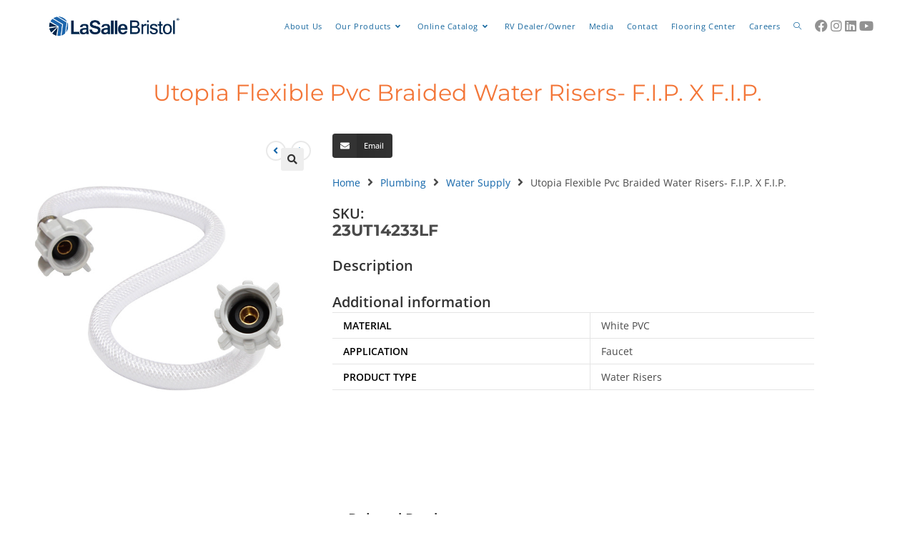

--- FILE ---
content_type: text/html; charset=UTF-8
request_url: https://www.lasallebristol.com/product/utopia-flexible-pvc-braided-water-risers-f-i-p-x-f-i-p-4/
body_size: 35751
content:
<!DOCTYPE html>
<html class="html" lang="en-US">
<head>
	<meta charset="UTF-8">
	<link rel="profile" href="https://gmpg.org/xfn/11">

	<meta name='robots' content='index, follow, max-image-preview:large, max-snippet:-1, max-video-preview:-1' />
<meta name="viewport" content="width=device-width, initial-scale=1">
	<!-- This site is optimized with the Yoast SEO plugin v26.7 - https://yoast.com/wordpress/plugins/seo/ -->
	<title>Utopia Flexible Pvc Braided Water Risers- F.I.P. X F.I.P. - LaSalle Bristol</title>
	<link rel="canonical" href="https://www.lasallebristol.com/product/utopia-flexible-pvc-braided-water-risers-f-i-p-x-f-i-p-4/" />
	<meta property="og:locale" content="en_US" />
	<meta property="og:type" content="article" />
	<meta property="og:title" content="Utopia Flexible Pvc Braided Water Risers- F.I.P. X F.I.P. - LaSalle Bristol" />
	<meta property="og:description" content="1/2&#8243; F.I.P. X 1/2&#8243; F.I.P. X 24&#8243;" />
	<meta property="og:url" content="https://www.lasallebristol.com/product/utopia-flexible-pvc-braided-water-risers-f-i-p-x-f-i-p-4/" />
	<meta property="og:site_name" content="LaSalle Bristol" />
	<meta property="article:modified_time" content="2020-09-14T16:11:16+00:00" />
	<meta property="og:image" content="https://www.lasallebristol.com/wp-content/uploads/23UT14230LF.jpg" />
	<meta property="og:image:width" content="640" />
	<meta property="og:image:height" content="640" />
	<meta property="og:image:type" content="image/jpeg" />
	<meta name="twitter:card" content="summary_large_image" />
	<script type="application/ld+json" class="yoast-schema-graph">{"@context":"https://schema.org","@graph":[{"@type":"WebPage","@id":"https://www.lasallebristol.com/product/utopia-flexible-pvc-braided-water-risers-f-i-p-x-f-i-p-4/","url":"https://www.lasallebristol.com/product/utopia-flexible-pvc-braided-water-risers-f-i-p-x-f-i-p-4/","name":"Utopia Flexible Pvc Braided Water Risers- F.I.P. X F.I.P. - LaSalle Bristol","isPartOf":{"@id":"https://www.lasallebristol.com/#website"},"primaryImageOfPage":{"@id":"https://www.lasallebristol.com/product/utopia-flexible-pvc-braided-water-risers-f-i-p-x-f-i-p-4/#primaryimage"},"image":{"@id":"https://www.lasallebristol.com/product/utopia-flexible-pvc-braided-water-risers-f-i-p-x-f-i-p-4/#primaryimage"},"thumbnailUrl":"https://www.lasallebristol.com/wp-content/uploads/23UT14230LF.jpg","datePublished":"2020-09-10T15:02:50+00:00","dateModified":"2020-09-14T16:11:16+00:00","breadcrumb":{"@id":"https://www.lasallebristol.com/product/utopia-flexible-pvc-braided-water-risers-f-i-p-x-f-i-p-4/#breadcrumb"},"inLanguage":"en-US","potentialAction":[{"@type":"ReadAction","target":["https://www.lasallebristol.com/product/utopia-flexible-pvc-braided-water-risers-f-i-p-x-f-i-p-4/"]}]},{"@type":"ImageObject","inLanguage":"en-US","@id":"https://www.lasallebristol.com/product/utopia-flexible-pvc-braided-water-risers-f-i-p-x-f-i-p-4/#primaryimage","url":"https://www.lasallebristol.com/wp-content/uploads/23UT14230LF.jpg","contentUrl":"https://www.lasallebristol.com/wp-content/uploads/23UT14230LF.jpg","width":640,"height":640},{"@type":"BreadcrumbList","@id":"https://www.lasallebristol.com/product/utopia-flexible-pvc-braided-water-risers-f-i-p-x-f-i-p-4/#breadcrumb","itemListElement":[{"@type":"ListItem","position":1,"name":"Home","item":"https://www.lasallebristol.com/"},{"@type":"ListItem","position":2,"name":"Products","item":"https://www.lasallebristol.com/products/"},{"@type":"ListItem","position":3,"name":"Utopia Flexible Pvc Braided Water Risers- F.I.P. X F.I.P."}]},{"@type":"WebSite","@id":"https://www.lasallebristol.com/#website","url":"https://www.lasallebristol.com/","name":"LaSalle Bristol","description":"Differentiation Through Service &amp; Innovation","publisher":{"@id":"https://www.lasallebristol.com/#organization"},"potentialAction":[{"@type":"SearchAction","target":{"@type":"EntryPoint","urlTemplate":"https://www.lasallebristol.com/?s={search_term_string}"},"query-input":{"@type":"PropertyValueSpecification","valueRequired":true,"valueName":"search_term_string"}}],"inLanguage":"en-US"},{"@type":"Organization","@id":"https://www.lasallebristol.com/#organization","name":"LaSalle Bristol","url":"https://www.lasallebristol.com/","logo":{"@type":"ImageObject","inLanguage":"en-US","@id":"https://www.lasallebristol.com/#/schema/logo/image/","url":"https://www.lasallebristol.com/wp-content/uploads/2017/11/LSB-logo-Linear.png","contentUrl":"https://www.lasallebristol.com/wp-content/uploads/2017/11/LSB-logo-Linear.png","width":715,"height":134,"caption":"LaSalle Bristol"},"image":{"@id":"https://www.lasallebristol.com/#/schema/logo/image/"}}]}</script>
	<!-- / Yoast SEO plugin. -->


<link rel='dns-prefetch' href='//www.googletagmanager.com' />
<link rel="alternate" type="application/rss+xml" title="LaSalle Bristol &raquo; Feed" href="https://www.lasallebristol.com/feed/" />
<link rel="alternate" type="application/rss+xml" title="LaSalle Bristol &raquo; Comments Feed" href="https://www.lasallebristol.com/comments/feed/" />
<link rel="alternate" title="oEmbed (JSON)" type="application/json+oembed" href="https://www.lasallebristol.com/wp-json/oembed/1.0/embed?url=https%3A%2F%2Fwww.lasallebristol.com%2Fproduct%2Futopia-flexible-pvc-braided-water-risers-f-i-p-x-f-i-p-4%2F" />
<link rel="alternate" title="oEmbed (XML)" type="text/xml+oembed" href="https://www.lasallebristol.com/wp-json/oembed/1.0/embed?url=https%3A%2F%2Fwww.lasallebristol.com%2Fproduct%2Futopia-flexible-pvc-braided-water-risers-f-i-p-x-f-i-p-4%2F&#038;format=xml" />
<style id='wp-img-auto-sizes-contain-inline-css'>
img:is([sizes=auto i],[sizes^="auto," i]){contain-intrinsic-size:3000px 1500px}
/*# sourceURL=wp-img-auto-sizes-contain-inline-css */
</style>
<!-- <link rel='stylesheet' id='font-awesome-css' href='https://www.lasallebristol.com/wp-content/themes/oceanwp/assets/fonts/fontawesome/css/all.min.css?ver=6.7.2' media='all' /> -->
<!-- <link rel='stylesheet' id='berocket_aapf_widget-style-css' href='https://www.lasallebristol.com/wp-content/plugins/woocommerce-ajax-filters/assets/frontend/css/fullmain.min.css?ver=1.6.9.4' media='all' /> -->
<!-- <link rel='stylesheet' id='woolentor-product-grid-modern-css' href='https://www.lasallebristol.com/wp-content/plugins/woolentor-addons/assets/css/product-grid/modern.css?ver=3.3.0' media='all' /> -->
<!-- <link rel='stylesheet' id='woolentor-product-grid-luxury-css' href='https://www.lasallebristol.com/wp-content/plugins/woolentor-addons/assets/css/product-grid/luxury.css?ver=3.3.0' media='all' /> -->
<!-- <link rel='stylesheet' id='woolentor-product-grid-editorial-css' href='https://www.lasallebristol.com/wp-content/plugins/woolentor-addons/assets/css/product-grid/editorial.css?ver=3.3.0' media='all' /> -->
<!-- <link rel='stylesheet' id='woolentor-product-grid-magazine-css' href='https://www.lasallebristol.com/wp-content/plugins/woolentor-addons/assets/css/product-grid/magazine.css?ver=3.3.0' media='all' /> -->
<!-- <link rel='stylesheet' id='hfe-widgets-style-css' href='https://www.lasallebristol.com/wp-content/plugins/header-footer-elementor/inc/widgets-css/frontend.css?ver=2.8.1' media='all' /> -->
<!-- <link rel='stylesheet' id='hfe-woo-product-grid-css' href='https://www.lasallebristol.com/wp-content/plugins/header-footer-elementor/inc/widgets-css/woo-products.css?ver=2.8.1' media='all' /> -->
<!-- <link rel='stylesheet' id='embedpress-css-css' href='https://www.lasallebristol.com/wp-content/plugins/embedpress/assets/css/embedpress.css?ver=1767990574' media='all' /> -->
<!-- <link rel='stylesheet' id='embedpress-blocks-style-css' href='https://www.lasallebristol.com/wp-content/plugins/embedpress/assets/css/blocks.build.css?ver=1767990574' media='all' /> -->
<!-- <link rel='stylesheet' id='embedpress-lazy-load-css-css' href='https://www.lasallebristol.com/wp-content/plugins/embedpress/assets/css/lazy-load.css?ver=1767990574' media='all' /> -->
<!-- <link rel='stylesheet' id='wp-block-library-css' href='https://www.lasallebristol.com/wp-includes/css/dist/block-library/style.min.css?ver=6.9' media='all' /> -->
<link rel="stylesheet" type="text/css" href="//www.lasallebristol.com/wp-content/cache/wpfc-minified/zad57wt/473ix.css" media="all"/>
<style id='wp-block-library-theme-inline-css'>
.wp-block-audio :where(figcaption){color:#555;font-size:13px;text-align:center}.is-dark-theme .wp-block-audio :where(figcaption){color:#ffffffa6}.wp-block-audio{margin:0 0 1em}.wp-block-code{border:1px solid #ccc;border-radius:4px;font-family:Menlo,Consolas,monaco,monospace;padding:.8em 1em}.wp-block-embed :where(figcaption){color:#555;font-size:13px;text-align:center}.is-dark-theme .wp-block-embed :where(figcaption){color:#ffffffa6}.wp-block-embed{margin:0 0 1em}.blocks-gallery-caption{color:#555;font-size:13px;text-align:center}.is-dark-theme .blocks-gallery-caption{color:#ffffffa6}:root :where(.wp-block-image figcaption){color:#555;font-size:13px;text-align:center}.is-dark-theme :root :where(.wp-block-image figcaption){color:#ffffffa6}.wp-block-image{margin:0 0 1em}.wp-block-pullquote{border-bottom:4px solid;border-top:4px solid;color:currentColor;margin-bottom:1.75em}.wp-block-pullquote :where(cite),.wp-block-pullquote :where(footer),.wp-block-pullquote__citation{color:currentColor;font-size:.8125em;font-style:normal;text-transform:uppercase}.wp-block-quote{border-left:.25em solid;margin:0 0 1.75em;padding-left:1em}.wp-block-quote cite,.wp-block-quote footer{color:currentColor;font-size:.8125em;font-style:normal;position:relative}.wp-block-quote:where(.has-text-align-right){border-left:none;border-right:.25em solid;padding-left:0;padding-right:1em}.wp-block-quote:where(.has-text-align-center){border:none;padding-left:0}.wp-block-quote.is-large,.wp-block-quote.is-style-large,.wp-block-quote:where(.is-style-plain){border:none}.wp-block-search .wp-block-search__label{font-weight:700}.wp-block-search__button{border:1px solid #ccc;padding:.375em .625em}:where(.wp-block-group.has-background){padding:1.25em 2.375em}.wp-block-separator.has-css-opacity{opacity:.4}.wp-block-separator{border:none;border-bottom:2px solid;margin-left:auto;margin-right:auto}.wp-block-separator.has-alpha-channel-opacity{opacity:1}.wp-block-separator:not(.is-style-wide):not(.is-style-dots){width:100px}.wp-block-separator.has-background:not(.is-style-dots){border-bottom:none;height:1px}.wp-block-separator.has-background:not(.is-style-wide):not(.is-style-dots){height:2px}.wp-block-table{margin:0 0 1em}.wp-block-table td,.wp-block-table th{word-break:normal}.wp-block-table :where(figcaption){color:#555;font-size:13px;text-align:center}.is-dark-theme .wp-block-table :where(figcaption){color:#ffffffa6}.wp-block-video :where(figcaption){color:#555;font-size:13px;text-align:center}.is-dark-theme .wp-block-video :where(figcaption){color:#ffffffa6}.wp-block-video{margin:0 0 1em}:root :where(.wp-block-template-part.has-background){margin-bottom:0;margin-top:0;padding:1.25em 2.375em}
/*# sourceURL=/wp-includes/css/dist/block-library/theme.min.css */
</style>
<style id='classic-theme-styles-inline-css'>
/*! This file is auto-generated */
.wp-block-button__link{color:#fff;background-color:#32373c;border-radius:9999px;box-shadow:none;text-decoration:none;padding:calc(.667em + 2px) calc(1.333em + 2px);font-size:1.125em}.wp-block-file__button{background:#32373c;color:#fff;text-decoration:none}
/*# sourceURL=/wp-includes/css/classic-themes.min.css */
</style>
<style id='tropicalista-pdfembed-style-inline-css'>
.wp-block-tropicalista-pdfembed{height:500px}

/*# sourceURL=https://www.lasallebristol.com/wp-content/plugins/pdf-embed/build/style-index.css */
</style>
<style id='pdfemb-pdf-embedder-viewer-style-inline-css'>
.wp-block-pdfemb-pdf-embedder-viewer{max-width:none}

/*# sourceURL=https://www.lasallebristol.com/wp-content/plugins/pdf-embedder/block/build/style-index.css */
</style>
<style id='filebird-block-filebird-gallery-style-inline-css'>
ul.filebird-block-filebird-gallery{margin:auto!important;padding:0!important;width:100%}ul.filebird-block-filebird-gallery.layout-grid{display:grid;grid-gap:20px;align-items:stretch;grid-template-columns:repeat(var(--columns),1fr);justify-items:stretch}ul.filebird-block-filebird-gallery.layout-grid li img{border:1px solid #ccc;box-shadow:2px 2px 6px 0 rgba(0,0,0,.3);height:100%;max-width:100%;-o-object-fit:cover;object-fit:cover;width:100%}ul.filebird-block-filebird-gallery.layout-masonry{-moz-column-count:var(--columns);-moz-column-gap:var(--space);column-gap:var(--space);-moz-column-width:var(--min-width);columns:var(--min-width) var(--columns);display:block;overflow:auto}ul.filebird-block-filebird-gallery.layout-masonry li{margin-bottom:var(--space)}ul.filebird-block-filebird-gallery li{list-style:none}ul.filebird-block-filebird-gallery li figure{height:100%;margin:0;padding:0;position:relative;width:100%}ul.filebird-block-filebird-gallery li figure figcaption{background:linear-gradient(0deg,rgba(0,0,0,.7),rgba(0,0,0,.3) 70%,transparent);bottom:0;box-sizing:border-box;color:#fff;font-size:.8em;margin:0;max-height:100%;overflow:auto;padding:3em .77em .7em;position:absolute;text-align:center;width:100%;z-index:2}ul.filebird-block-filebird-gallery li figure figcaption a{color:inherit}

/*# sourceURL=https://www.lasallebristol.com/wp-content/plugins/filebird/blocks/filebird-gallery/build/style-index.css */
</style>
<!-- <link rel='stylesheet' id='woolentor-block-common-css' href='https://www.lasallebristol.com/wp-content/plugins/woolentor-addons/woolentor-blocks/assets/css/common-style.css?ver=3.3.0' media='all' /> -->
<!-- <link rel='stylesheet' id='woolentor-block-default-css' href='https://www.lasallebristol.com/wp-content/plugins/woolentor-addons/woolentor-blocks/assets/css/style-index.css?ver=3.3.0' media='all' /> -->
<link rel="stylesheet" type="text/css" href="//www.lasallebristol.com/wp-content/cache/wpfc-minified/6z8voopf/hr4dq.css" media="all"/>
<style id='global-styles-inline-css'>
:root{--wp--preset--aspect-ratio--square: 1;--wp--preset--aspect-ratio--4-3: 4/3;--wp--preset--aspect-ratio--3-4: 3/4;--wp--preset--aspect-ratio--3-2: 3/2;--wp--preset--aspect-ratio--2-3: 2/3;--wp--preset--aspect-ratio--16-9: 16/9;--wp--preset--aspect-ratio--9-16: 9/16;--wp--preset--color--black: #000000;--wp--preset--color--cyan-bluish-gray: #abb8c3;--wp--preset--color--white: #ffffff;--wp--preset--color--pale-pink: #f78da7;--wp--preset--color--vivid-red: #cf2e2e;--wp--preset--color--luminous-vivid-orange: #ff6900;--wp--preset--color--luminous-vivid-amber: #fcb900;--wp--preset--color--light-green-cyan: #7bdcb5;--wp--preset--color--vivid-green-cyan: #00d084;--wp--preset--color--pale-cyan-blue: #8ed1fc;--wp--preset--color--vivid-cyan-blue: #0693e3;--wp--preset--color--vivid-purple: #9b51e0;--wp--preset--gradient--vivid-cyan-blue-to-vivid-purple: linear-gradient(135deg,rgb(6,147,227) 0%,rgb(155,81,224) 100%);--wp--preset--gradient--light-green-cyan-to-vivid-green-cyan: linear-gradient(135deg,rgb(122,220,180) 0%,rgb(0,208,130) 100%);--wp--preset--gradient--luminous-vivid-amber-to-luminous-vivid-orange: linear-gradient(135deg,rgb(252,185,0) 0%,rgb(255,105,0) 100%);--wp--preset--gradient--luminous-vivid-orange-to-vivid-red: linear-gradient(135deg,rgb(255,105,0) 0%,rgb(207,46,46) 100%);--wp--preset--gradient--very-light-gray-to-cyan-bluish-gray: linear-gradient(135deg,rgb(238,238,238) 0%,rgb(169,184,195) 100%);--wp--preset--gradient--cool-to-warm-spectrum: linear-gradient(135deg,rgb(74,234,220) 0%,rgb(151,120,209) 20%,rgb(207,42,186) 40%,rgb(238,44,130) 60%,rgb(251,105,98) 80%,rgb(254,248,76) 100%);--wp--preset--gradient--blush-light-purple: linear-gradient(135deg,rgb(255,206,236) 0%,rgb(152,150,240) 100%);--wp--preset--gradient--blush-bordeaux: linear-gradient(135deg,rgb(254,205,165) 0%,rgb(254,45,45) 50%,rgb(107,0,62) 100%);--wp--preset--gradient--luminous-dusk: linear-gradient(135deg,rgb(255,203,112) 0%,rgb(199,81,192) 50%,rgb(65,88,208) 100%);--wp--preset--gradient--pale-ocean: linear-gradient(135deg,rgb(255,245,203) 0%,rgb(182,227,212) 50%,rgb(51,167,181) 100%);--wp--preset--gradient--electric-grass: linear-gradient(135deg,rgb(202,248,128) 0%,rgb(113,206,126) 100%);--wp--preset--gradient--midnight: linear-gradient(135deg,rgb(2,3,129) 0%,rgb(40,116,252) 100%);--wp--preset--font-size--small: 13px;--wp--preset--font-size--medium: 20px;--wp--preset--font-size--large: 36px;--wp--preset--font-size--x-large: 42px;--wp--preset--spacing--20: 0.44rem;--wp--preset--spacing--30: 0.67rem;--wp--preset--spacing--40: 1rem;--wp--preset--spacing--50: 1.5rem;--wp--preset--spacing--60: 2.25rem;--wp--preset--spacing--70: 3.38rem;--wp--preset--spacing--80: 5.06rem;--wp--preset--shadow--natural: 6px 6px 9px rgba(0, 0, 0, 0.2);--wp--preset--shadow--deep: 12px 12px 50px rgba(0, 0, 0, 0.4);--wp--preset--shadow--sharp: 6px 6px 0px rgba(0, 0, 0, 0.2);--wp--preset--shadow--outlined: 6px 6px 0px -3px rgb(255, 255, 255), 6px 6px rgb(0, 0, 0);--wp--preset--shadow--crisp: 6px 6px 0px rgb(0, 0, 0);}:where(.is-layout-flex){gap: 0.5em;}:where(.is-layout-grid){gap: 0.5em;}body .is-layout-flex{display: flex;}.is-layout-flex{flex-wrap: wrap;align-items: center;}.is-layout-flex > :is(*, div){margin: 0;}body .is-layout-grid{display: grid;}.is-layout-grid > :is(*, div){margin: 0;}:where(.wp-block-columns.is-layout-flex){gap: 2em;}:where(.wp-block-columns.is-layout-grid){gap: 2em;}:where(.wp-block-post-template.is-layout-flex){gap: 1.25em;}:where(.wp-block-post-template.is-layout-grid){gap: 1.25em;}.has-black-color{color: var(--wp--preset--color--black) !important;}.has-cyan-bluish-gray-color{color: var(--wp--preset--color--cyan-bluish-gray) !important;}.has-white-color{color: var(--wp--preset--color--white) !important;}.has-pale-pink-color{color: var(--wp--preset--color--pale-pink) !important;}.has-vivid-red-color{color: var(--wp--preset--color--vivid-red) !important;}.has-luminous-vivid-orange-color{color: var(--wp--preset--color--luminous-vivid-orange) !important;}.has-luminous-vivid-amber-color{color: var(--wp--preset--color--luminous-vivid-amber) !important;}.has-light-green-cyan-color{color: var(--wp--preset--color--light-green-cyan) !important;}.has-vivid-green-cyan-color{color: var(--wp--preset--color--vivid-green-cyan) !important;}.has-pale-cyan-blue-color{color: var(--wp--preset--color--pale-cyan-blue) !important;}.has-vivid-cyan-blue-color{color: var(--wp--preset--color--vivid-cyan-blue) !important;}.has-vivid-purple-color{color: var(--wp--preset--color--vivid-purple) !important;}.has-black-background-color{background-color: var(--wp--preset--color--black) !important;}.has-cyan-bluish-gray-background-color{background-color: var(--wp--preset--color--cyan-bluish-gray) !important;}.has-white-background-color{background-color: var(--wp--preset--color--white) !important;}.has-pale-pink-background-color{background-color: var(--wp--preset--color--pale-pink) !important;}.has-vivid-red-background-color{background-color: var(--wp--preset--color--vivid-red) !important;}.has-luminous-vivid-orange-background-color{background-color: var(--wp--preset--color--luminous-vivid-orange) !important;}.has-luminous-vivid-amber-background-color{background-color: var(--wp--preset--color--luminous-vivid-amber) !important;}.has-light-green-cyan-background-color{background-color: var(--wp--preset--color--light-green-cyan) !important;}.has-vivid-green-cyan-background-color{background-color: var(--wp--preset--color--vivid-green-cyan) !important;}.has-pale-cyan-blue-background-color{background-color: var(--wp--preset--color--pale-cyan-blue) !important;}.has-vivid-cyan-blue-background-color{background-color: var(--wp--preset--color--vivid-cyan-blue) !important;}.has-vivid-purple-background-color{background-color: var(--wp--preset--color--vivid-purple) !important;}.has-black-border-color{border-color: var(--wp--preset--color--black) !important;}.has-cyan-bluish-gray-border-color{border-color: var(--wp--preset--color--cyan-bluish-gray) !important;}.has-white-border-color{border-color: var(--wp--preset--color--white) !important;}.has-pale-pink-border-color{border-color: var(--wp--preset--color--pale-pink) !important;}.has-vivid-red-border-color{border-color: var(--wp--preset--color--vivid-red) !important;}.has-luminous-vivid-orange-border-color{border-color: var(--wp--preset--color--luminous-vivid-orange) !important;}.has-luminous-vivid-amber-border-color{border-color: var(--wp--preset--color--luminous-vivid-amber) !important;}.has-light-green-cyan-border-color{border-color: var(--wp--preset--color--light-green-cyan) !important;}.has-vivid-green-cyan-border-color{border-color: var(--wp--preset--color--vivid-green-cyan) !important;}.has-pale-cyan-blue-border-color{border-color: var(--wp--preset--color--pale-cyan-blue) !important;}.has-vivid-cyan-blue-border-color{border-color: var(--wp--preset--color--vivid-cyan-blue) !important;}.has-vivid-purple-border-color{border-color: var(--wp--preset--color--vivid-purple) !important;}.has-vivid-cyan-blue-to-vivid-purple-gradient-background{background: var(--wp--preset--gradient--vivid-cyan-blue-to-vivid-purple) !important;}.has-light-green-cyan-to-vivid-green-cyan-gradient-background{background: var(--wp--preset--gradient--light-green-cyan-to-vivid-green-cyan) !important;}.has-luminous-vivid-amber-to-luminous-vivid-orange-gradient-background{background: var(--wp--preset--gradient--luminous-vivid-amber-to-luminous-vivid-orange) !important;}.has-luminous-vivid-orange-to-vivid-red-gradient-background{background: var(--wp--preset--gradient--luminous-vivid-orange-to-vivid-red) !important;}.has-very-light-gray-to-cyan-bluish-gray-gradient-background{background: var(--wp--preset--gradient--very-light-gray-to-cyan-bluish-gray) !important;}.has-cool-to-warm-spectrum-gradient-background{background: var(--wp--preset--gradient--cool-to-warm-spectrum) !important;}.has-blush-light-purple-gradient-background{background: var(--wp--preset--gradient--blush-light-purple) !important;}.has-blush-bordeaux-gradient-background{background: var(--wp--preset--gradient--blush-bordeaux) !important;}.has-luminous-dusk-gradient-background{background: var(--wp--preset--gradient--luminous-dusk) !important;}.has-pale-ocean-gradient-background{background: var(--wp--preset--gradient--pale-ocean) !important;}.has-electric-grass-gradient-background{background: var(--wp--preset--gradient--electric-grass) !important;}.has-midnight-gradient-background{background: var(--wp--preset--gradient--midnight) !important;}.has-small-font-size{font-size: var(--wp--preset--font-size--small) !important;}.has-medium-font-size{font-size: var(--wp--preset--font-size--medium) !important;}.has-large-font-size{font-size: var(--wp--preset--font-size--large) !important;}.has-x-large-font-size{font-size: var(--wp--preset--font-size--x-large) !important;}
:where(.wp-block-post-template.is-layout-flex){gap: 1.25em;}:where(.wp-block-post-template.is-layout-grid){gap: 1.25em;}
:where(.wp-block-term-template.is-layout-flex){gap: 1.25em;}:where(.wp-block-term-template.is-layout-grid){gap: 1.25em;}
:where(.wp-block-columns.is-layout-flex){gap: 2em;}:where(.wp-block-columns.is-layout-grid){gap: 2em;}
:root :where(.wp-block-pullquote){font-size: 1.5em;line-height: 1.6;}
/*# sourceURL=global-styles-inline-css */
</style>
<!-- <link rel='stylesheet' id='agile-store-locator-init-css' href='https://www.lasallebristol.com/wp-content/plugins/agile-store-locator/public/css/init.css?ver=4.6.36' media='all' /> -->
<!-- <link rel='stylesheet' id='wpdm-fonticon-css' href='https://www.lasallebristol.com/wp-content/plugins/download-manager/assets/wpdm-iconfont/css/wpdm-icons.css?ver=6.9' media='all' /> -->
<!-- <link rel='stylesheet' id='wpdm-front-css' href='https://www.lasallebristol.com/wp-content/plugins/download-manager/assets/css/front.min.css?ver=6.9' media='all' /> -->
<!-- <link rel='stylesheet' id='sb-style-css' href='https://www.lasallebristol.com/wp-content/plugins/sb-woocommerce-infinite-scroll/assets/css/sbsa.css?ver=1.4' media='all' /> -->
<!-- <link rel='stylesheet' id='sb-animate-style-css' href='https://www.lasallebristol.com/wp-content/plugins/sb-woocommerce-infinite-scroll/assets/css/animate.css?ver=1.4' media='all' /> -->
<!-- <link rel='stylesheet' id='photoswipe-css' href='https://www.lasallebristol.com/wp-content/plugins/woocommerce/assets/css/photoswipe/photoswipe.min.css?ver=10.4.3' media='all' /> -->
<!-- <link rel='stylesheet' id='photoswipe-default-skin-css' href='https://www.lasallebristol.com/wp-content/plugins/woocommerce/assets/css/photoswipe/default-skin/default-skin.min.css?ver=10.4.3' media='all' /> -->
<link rel="stylesheet" type="text/css" href="//www.lasallebristol.com/wp-content/cache/wpfc-minified/mmncgzpt/hr4dq.css" media="all"/>
<style id='woocommerce-inline-inline-css'>
.woocommerce form .form-row .required { visibility: visible; }
/*# sourceURL=woocommerce-inline-inline-css */
</style>
<!-- <link rel='stylesheet' id='wpsi_css_front_icons-css' href='https://www.lasallebristol.com/wp-content/plugins/wp-woo-product-social-share/images/css/wpsi-css-for-icons.css?ver=6.9' media='all' /> -->
<!-- <link rel='stylesheet' id='wpsi_front_end-css' href='https://www.lasallebristol.com/wp-content/plugins/wp-woo-product-social-share/images/css/wpsi-front-style.css?ver=6.9' media='all' /> -->
<!-- <link rel='stylesheet' id='aws-style-css' href='https://www.lasallebristol.com/wp-content/plugins/advanced-woo-search/assets/css/common.min.css?ver=3.51' media='all' /> -->
<!-- <link rel='stylesheet' id='ivory-search-styles-css' href='https://www.lasallebristol.com/wp-content/plugins/add-search-to-menu/public/css/ivory-search.min.css?ver=5.5.13' media='all' /> -->
<!-- <link rel='stylesheet' id='hfe-style-css' href='https://www.lasallebristol.com/wp-content/plugins/header-footer-elementor/assets/css/header-footer-elementor.css?ver=2.8.1' media='all' /> -->
<!-- <link rel='stylesheet' id='elementor-frontend-css' href='https://www.lasallebristol.com/wp-content/plugins/elementor/assets/css/frontend.min.css?ver=3.34.1' media='all' /> -->
<link rel="stylesheet" type="text/css" href="//www.lasallebristol.com/wp-content/cache/wpfc-minified/l9spfe47/hr4dq.css" media="all"/>
<style id='elementor-frontend-inline-css'>
@-webkit-keyframes ha_fadeIn{0%{opacity:0}to{opacity:1}}@keyframes ha_fadeIn{0%{opacity:0}to{opacity:1}}@-webkit-keyframes ha_zoomIn{0%{opacity:0;-webkit-transform:scale3d(.3,.3,.3);transform:scale3d(.3,.3,.3)}50%{opacity:1}}@keyframes ha_zoomIn{0%{opacity:0;-webkit-transform:scale3d(.3,.3,.3);transform:scale3d(.3,.3,.3)}50%{opacity:1}}@-webkit-keyframes ha_rollIn{0%{opacity:0;-webkit-transform:translate3d(-100%,0,0) rotate3d(0,0,1,-120deg);transform:translate3d(-100%,0,0) rotate3d(0,0,1,-120deg)}to{opacity:1}}@keyframes ha_rollIn{0%{opacity:0;-webkit-transform:translate3d(-100%,0,0) rotate3d(0,0,1,-120deg);transform:translate3d(-100%,0,0) rotate3d(0,0,1,-120deg)}to{opacity:1}}@-webkit-keyframes ha_bounce{0%,20%,53%,to{-webkit-animation-timing-function:cubic-bezier(.215,.61,.355,1);animation-timing-function:cubic-bezier(.215,.61,.355,1)}40%,43%{-webkit-transform:translate3d(0,-30px,0) scaleY(1.1);transform:translate3d(0,-30px,0) scaleY(1.1);-webkit-animation-timing-function:cubic-bezier(.755,.05,.855,.06);animation-timing-function:cubic-bezier(.755,.05,.855,.06)}70%{-webkit-transform:translate3d(0,-15px,0) scaleY(1.05);transform:translate3d(0,-15px,0) scaleY(1.05);-webkit-animation-timing-function:cubic-bezier(.755,.05,.855,.06);animation-timing-function:cubic-bezier(.755,.05,.855,.06)}80%{-webkit-transition-timing-function:cubic-bezier(.215,.61,.355,1);transition-timing-function:cubic-bezier(.215,.61,.355,1);-webkit-transform:translate3d(0,0,0) scaleY(.95);transform:translate3d(0,0,0) scaleY(.95)}90%{-webkit-transform:translate3d(0,-4px,0) scaleY(1.02);transform:translate3d(0,-4px,0) scaleY(1.02)}}@keyframes ha_bounce{0%,20%,53%,to{-webkit-animation-timing-function:cubic-bezier(.215,.61,.355,1);animation-timing-function:cubic-bezier(.215,.61,.355,1)}40%,43%{-webkit-transform:translate3d(0,-30px,0) scaleY(1.1);transform:translate3d(0,-30px,0) scaleY(1.1);-webkit-animation-timing-function:cubic-bezier(.755,.05,.855,.06);animation-timing-function:cubic-bezier(.755,.05,.855,.06)}70%{-webkit-transform:translate3d(0,-15px,0) scaleY(1.05);transform:translate3d(0,-15px,0) scaleY(1.05);-webkit-animation-timing-function:cubic-bezier(.755,.05,.855,.06);animation-timing-function:cubic-bezier(.755,.05,.855,.06)}80%{-webkit-transition-timing-function:cubic-bezier(.215,.61,.355,1);transition-timing-function:cubic-bezier(.215,.61,.355,1);-webkit-transform:translate3d(0,0,0) scaleY(.95);transform:translate3d(0,0,0) scaleY(.95)}90%{-webkit-transform:translate3d(0,-4px,0) scaleY(1.02);transform:translate3d(0,-4px,0) scaleY(1.02)}}@-webkit-keyframes ha_bounceIn{0%,20%,40%,60%,80%,to{-webkit-animation-timing-function:cubic-bezier(.215,.61,.355,1);animation-timing-function:cubic-bezier(.215,.61,.355,1)}0%{opacity:0;-webkit-transform:scale3d(.3,.3,.3);transform:scale3d(.3,.3,.3)}20%{-webkit-transform:scale3d(1.1,1.1,1.1);transform:scale3d(1.1,1.1,1.1)}40%{-webkit-transform:scale3d(.9,.9,.9);transform:scale3d(.9,.9,.9)}60%{opacity:1;-webkit-transform:scale3d(1.03,1.03,1.03);transform:scale3d(1.03,1.03,1.03)}80%{-webkit-transform:scale3d(.97,.97,.97);transform:scale3d(.97,.97,.97)}to{opacity:1}}@keyframes ha_bounceIn{0%,20%,40%,60%,80%,to{-webkit-animation-timing-function:cubic-bezier(.215,.61,.355,1);animation-timing-function:cubic-bezier(.215,.61,.355,1)}0%{opacity:0;-webkit-transform:scale3d(.3,.3,.3);transform:scale3d(.3,.3,.3)}20%{-webkit-transform:scale3d(1.1,1.1,1.1);transform:scale3d(1.1,1.1,1.1)}40%{-webkit-transform:scale3d(.9,.9,.9);transform:scale3d(.9,.9,.9)}60%{opacity:1;-webkit-transform:scale3d(1.03,1.03,1.03);transform:scale3d(1.03,1.03,1.03)}80%{-webkit-transform:scale3d(.97,.97,.97);transform:scale3d(.97,.97,.97)}to{opacity:1}}@-webkit-keyframes ha_flipInX{0%{opacity:0;-webkit-transform:perspective(400px) rotate3d(1,0,0,90deg);transform:perspective(400px) rotate3d(1,0,0,90deg);-webkit-animation-timing-function:ease-in;animation-timing-function:ease-in}40%{-webkit-transform:perspective(400px) rotate3d(1,0,0,-20deg);transform:perspective(400px) rotate3d(1,0,0,-20deg);-webkit-animation-timing-function:ease-in;animation-timing-function:ease-in}60%{opacity:1;-webkit-transform:perspective(400px) rotate3d(1,0,0,10deg);transform:perspective(400px) rotate3d(1,0,0,10deg)}80%{-webkit-transform:perspective(400px) rotate3d(1,0,0,-5deg);transform:perspective(400px) rotate3d(1,0,0,-5deg)}}@keyframes ha_flipInX{0%{opacity:0;-webkit-transform:perspective(400px) rotate3d(1,0,0,90deg);transform:perspective(400px) rotate3d(1,0,0,90deg);-webkit-animation-timing-function:ease-in;animation-timing-function:ease-in}40%{-webkit-transform:perspective(400px) rotate3d(1,0,0,-20deg);transform:perspective(400px) rotate3d(1,0,0,-20deg);-webkit-animation-timing-function:ease-in;animation-timing-function:ease-in}60%{opacity:1;-webkit-transform:perspective(400px) rotate3d(1,0,0,10deg);transform:perspective(400px) rotate3d(1,0,0,10deg)}80%{-webkit-transform:perspective(400px) rotate3d(1,0,0,-5deg);transform:perspective(400px) rotate3d(1,0,0,-5deg)}}@-webkit-keyframes ha_flipInY{0%{opacity:0;-webkit-transform:perspective(400px) rotate3d(0,1,0,90deg);transform:perspective(400px) rotate3d(0,1,0,90deg);-webkit-animation-timing-function:ease-in;animation-timing-function:ease-in}40%{-webkit-transform:perspective(400px) rotate3d(0,1,0,-20deg);transform:perspective(400px) rotate3d(0,1,0,-20deg);-webkit-animation-timing-function:ease-in;animation-timing-function:ease-in}60%{opacity:1;-webkit-transform:perspective(400px) rotate3d(0,1,0,10deg);transform:perspective(400px) rotate3d(0,1,0,10deg)}80%{-webkit-transform:perspective(400px) rotate3d(0,1,0,-5deg);transform:perspective(400px) rotate3d(0,1,0,-5deg)}}@keyframes ha_flipInY{0%{opacity:0;-webkit-transform:perspective(400px) rotate3d(0,1,0,90deg);transform:perspective(400px) rotate3d(0,1,0,90deg);-webkit-animation-timing-function:ease-in;animation-timing-function:ease-in}40%{-webkit-transform:perspective(400px) rotate3d(0,1,0,-20deg);transform:perspective(400px) rotate3d(0,1,0,-20deg);-webkit-animation-timing-function:ease-in;animation-timing-function:ease-in}60%{opacity:1;-webkit-transform:perspective(400px) rotate3d(0,1,0,10deg);transform:perspective(400px) rotate3d(0,1,0,10deg)}80%{-webkit-transform:perspective(400px) rotate3d(0,1,0,-5deg);transform:perspective(400px) rotate3d(0,1,0,-5deg)}}@-webkit-keyframes ha_swing{20%{-webkit-transform:rotate3d(0,0,1,15deg);transform:rotate3d(0,0,1,15deg)}40%{-webkit-transform:rotate3d(0,0,1,-10deg);transform:rotate3d(0,0,1,-10deg)}60%{-webkit-transform:rotate3d(0,0,1,5deg);transform:rotate3d(0,0,1,5deg)}80%{-webkit-transform:rotate3d(0,0,1,-5deg);transform:rotate3d(0,0,1,-5deg)}}@keyframes ha_swing{20%{-webkit-transform:rotate3d(0,0,1,15deg);transform:rotate3d(0,0,1,15deg)}40%{-webkit-transform:rotate3d(0,0,1,-10deg);transform:rotate3d(0,0,1,-10deg)}60%{-webkit-transform:rotate3d(0,0,1,5deg);transform:rotate3d(0,0,1,5deg)}80%{-webkit-transform:rotate3d(0,0,1,-5deg);transform:rotate3d(0,0,1,-5deg)}}@-webkit-keyframes ha_slideInDown{0%{visibility:visible;-webkit-transform:translate3d(0,-100%,0);transform:translate3d(0,-100%,0)}}@keyframes ha_slideInDown{0%{visibility:visible;-webkit-transform:translate3d(0,-100%,0);transform:translate3d(0,-100%,0)}}@-webkit-keyframes ha_slideInUp{0%{visibility:visible;-webkit-transform:translate3d(0,100%,0);transform:translate3d(0,100%,0)}}@keyframes ha_slideInUp{0%{visibility:visible;-webkit-transform:translate3d(0,100%,0);transform:translate3d(0,100%,0)}}@-webkit-keyframes ha_slideInLeft{0%{visibility:visible;-webkit-transform:translate3d(-100%,0,0);transform:translate3d(-100%,0,0)}}@keyframes ha_slideInLeft{0%{visibility:visible;-webkit-transform:translate3d(-100%,0,0);transform:translate3d(-100%,0,0)}}@-webkit-keyframes ha_slideInRight{0%{visibility:visible;-webkit-transform:translate3d(100%,0,0);transform:translate3d(100%,0,0)}}@keyframes ha_slideInRight{0%{visibility:visible;-webkit-transform:translate3d(100%,0,0);transform:translate3d(100%,0,0)}}.ha_fadeIn{-webkit-animation-name:ha_fadeIn;animation-name:ha_fadeIn}.ha_zoomIn{-webkit-animation-name:ha_zoomIn;animation-name:ha_zoomIn}.ha_rollIn{-webkit-animation-name:ha_rollIn;animation-name:ha_rollIn}.ha_bounce{-webkit-transform-origin:center bottom;-ms-transform-origin:center bottom;transform-origin:center bottom;-webkit-animation-name:ha_bounce;animation-name:ha_bounce}.ha_bounceIn{-webkit-animation-name:ha_bounceIn;animation-name:ha_bounceIn;-webkit-animation-duration:.75s;-webkit-animation-duration:calc(var(--animate-duration)*.75);animation-duration:.75s;animation-duration:calc(var(--animate-duration)*.75)}.ha_flipInX,.ha_flipInY{-webkit-animation-name:ha_flipInX;animation-name:ha_flipInX;-webkit-backface-visibility:visible!important;backface-visibility:visible!important}.ha_flipInY{-webkit-animation-name:ha_flipInY;animation-name:ha_flipInY}.ha_swing{-webkit-transform-origin:top center;-ms-transform-origin:top center;transform-origin:top center;-webkit-animation-name:ha_swing;animation-name:ha_swing}.ha_slideInDown{-webkit-animation-name:ha_slideInDown;animation-name:ha_slideInDown}.ha_slideInUp{-webkit-animation-name:ha_slideInUp;animation-name:ha_slideInUp}.ha_slideInLeft{-webkit-animation-name:ha_slideInLeft;animation-name:ha_slideInLeft}.ha_slideInRight{-webkit-animation-name:ha_slideInRight;animation-name:ha_slideInRight}.ha-css-transform-yes{-webkit-transition-duration:var(--ha-tfx-transition-duration, .2s);transition-duration:var(--ha-tfx-transition-duration, .2s);-webkit-transition-property:-webkit-transform;transition-property:transform;transition-property:transform,-webkit-transform;-webkit-transform:translate(var(--ha-tfx-translate-x, 0),var(--ha-tfx-translate-y, 0)) scale(var(--ha-tfx-scale-x, 1),var(--ha-tfx-scale-y, 1)) skew(var(--ha-tfx-skew-x, 0),var(--ha-tfx-skew-y, 0)) rotateX(var(--ha-tfx-rotate-x, 0)) rotateY(var(--ha-tfx-rotate-y, 0)) rotateZ(var(--ha-tfx-rotate-z, 0));transform:translate(var(--ha-tfx-translate-x, 0),var(--ha-tfx-translate-y, 0)) scale(var(--ha-tfx-scale-x, 1),var(--ha-tfx-scale-y, 1)) skew(var(--ha-tfx-skew-x, 0),var(--ha-tfx-skew-y, 0)) rotateX(var(--ha-tfx-rotate-x, 0)) rotateY(var(--ha-tfx-rotate-y, 0)) rotateZ(var(--ha-tfx-rotate-z, 0))}.ha-css-transform-yes:hover{-webkit-transform:translate(var(--ha-tfx-translate-x-hover, var(--ha-tfx-translate-x, 0)),var(--ha-tfx-translate-y-hover, var(--ha-tfx-translate-y, 0))) scale(var(--ha-tfx-scale-x-hover, var(--ha-tfx-scale-x, 1)),var(--ha-tfx-scale-y-hover, var(--ha-tfx-scale-y, 1))) skew(var(--ha-tfx-skew-x-hover, var(--ha-tfx-skew-x, 0)),var(--ha-tfx-skew-y-hover, var(--ha-tfx-skew-y, 0))) rotateX(var(--ha-tfx-rotate-x-hover, var(--ha-tfx-rotate-x, 0))) rotateY(var(--ha-tfx-rotate-y-hover, var(--ha-tfx-rotate-y, 0))) rotateZ(var(--ha-tfx-rotate-z-hover, var(--ha-tfx-rotate-z, 0)));transform:translate(var(--ha-tfx-translate-x-hover, var(--ha-tfx-translate-x, 0)),var(--ha-tfx-translate-y-hover, var(--ha-tfx-translate-y, 0))) scale(var(--ha-tfx-scale-x-hover, var(--ha-tfx-scale-x, 1)),var(--ha-tfx-scale-y-hover, var(--ha-tfx-scale-y, 1))) skew(var(--ha-tfx-skew-x-hover, var(--ha-tfx-skew-x, 0)),var(--ha-tfx-skew-y-hover, var(--ha-tfx-skew-y, 0))) rotateX(var(--ha-tfx-rotate-x-hover, var(--ha-tfx-rotate-x, 0))) rotateY(var(--ha-tfx-rotate-y-hover, var(--ha-tfx-rotate-y, 0))) rotateZ(var(--ha-tfx-rotate-z-hover, var(--ha-tfx-rotate-z, 0)))}.happy-addon>.elementor-widget-container{word-wrap:break-word;overflow-wrap:break-word}.happy-addon>.elementor-widget-container,.happy-addon>.elementor-widget-container *{-webkit-box-sizing:border-box;box-sizing:border-box}.happy-addon:not(:has(.elementor-widget-container)),.happy-addon:not(:has(.elementor-widget-container)) *{-webkit-box-sizing:border-box;box-sizing:border-box;word-wrap:break-word;overflow-wrap:break-word}.happy-addon p:empty{display:none}.happy-addon .elementor-inline-editing{min-height:auto!important}.happy-addon-pro img{max-width:100%;height:auto;-o-object-fit:cover;object-fit:cover}.ha-screen-reader-text{position:absolute;overflow:hidden;clip:rect(1px,1px,1px,1px);margin:-1px;padding:0;width:1px;height:1px;border:0;word-wrap:normal!important;-webkit-clip-path:inset(50%);clip-path:inset(50%)}.ha-has-bg-overlay>.elementor-widget-container{position:relative;z-index:1}.ha-has-bg-overlay>.elementor-widget-container:before{position:absolute;top:0;left:0;z-index:-1;width:100%;height:100%;content:""}.ha-has-bg-overlay:not(:has(.elementor-widget-container)){position:relative;z-index:1}.ha-has-bg-overlay:not(:has(.elementor-widget-container)):before{position:absolute;top:0;left:0;z-index:-1;width:100%;height:100%;content:""}.ha-popup--is-enabled .ha-js-popup,.ha-popup--is-enabled .ha-js-popup img{cursor:-webkit-zoom-in!important;cursor:zoom-in!important}.mfp-wrap .mfp-arrow,.mfp-wrap .mfp-close{background-color:transparent}.mfp-wrap .mfp-arrow:focus,.mfp-wrap .mfp-close:focus{outline-width:thin}.ha-advanced-tooltip-enable{position:relative;cursor:pointer;--ha-tooltip-arrow-color:black;--ha-tooltip-arrow-distance:0}.ha-advanced-tooltip-enable .ha-advanced-tooltip-content{position:absolute;z-index:999;display:none;padding:5px 0;width:120px;height:auto;border-radius:6px;background-color:#000;color:#fff;text-align:center;opacity:0}.ha-advanced-tooltip-enable .ha-advanced-tooltip-content::after{position:absolute;border-width:5px;border-style:solid;content:""}.ha-advanced-tooltip-enable .ha-advanced-tooltip-content.no-arrow::after{visibility:hidden}.ha-advanced-tooltip-enable .ha-advanced-tooltip-content.show{display:inline-block;opacity:1}.ha-advanced-tooltip-enable.ha-advanced-tooltip-top .ha-advanced-tooltip-content,body[data-elementor-device-mode=tablet] .ha-advanced-tooltip-enable.ha-advanced-tooltip-tablet-top .ha-advanced-tooltip-content{top:unset;right:0;bottom:calc(101% + var(--ha-tooltip-arrow-distance));left:0;margin:0 auto}.ha-advanced-tooltip-enable.ha-advanced-tooltip-top .ha-advanced-tooltip-content::after,body[data-elementor-device-mode=tablet] .ha-advanced-tooltip-enable.ha-advanced-tooltip-tablet-top .ha-advanced-tooltip-content::after{top:100%;right:unset;bottom:unset;left:50%;border-color:var(--ha-tooltip-arrow-color) transparent transparent transparent;-webkit-transform:translateX(-50%);-ms-transform:translateX(-50%);transform:translateX(-50%)}.ha-advanced-tooltip-enable.ha-advanced-tooltip-bottom .ha-advanced-tooltip-content,body[data-elementor-device-mode=tablet] .ha-advanced-tooltip-enable.ha-advanced-tooltip-tablet-bottom .ha-advanced-tooltip-content{top:calc(101% + var(--ha-tooltip-arrow-distance));right:0;bottom:unset;left:0;margin:0 auto}.ha-advanced-tooltip-enable.ha-advanced-tooltip-bottom .ha-advanced-tooltip-content::after,body[data-elementor-device-mode=tablet] .ha-advanced-tooltip-enable.ha-advanced-tooltip-tablet-bottom .ha-advanced-tooltip-content::after{top:unset;right:unset;bottom:100%;left:50%;border-color:transparent transparent var(--ha-tooltip-arrow-color) transparent;-webkit-transform:translateX(-50%);-ms-transform:translateX(-50%);transform:translateX(-50%)}.ha-advanced-tooltip-enable.ha-advanced-tooltip-left .ha-advanced-tooltip-content,body[data-elementor-device-mode=tablet] .ha-advanced-tooltip-enable.ha-advanced-tooltip-tablet-left .ha-advanced-tooltip-content{top:50%;right:calc(101% + var(--ha-tooltip-arrow-distance));bottom:unset;left:unset;-webkit-transform:translateY(-50%);-ms-transform:translateY(-50%);transform:translateY(-50%)}.ha-advanced-tooltip-enable.ha-advanced-tooltip-left .ha-advanced-tooltip-content::after,body[data-elementor-device-mode=tablet] .ha-advanced-tooltip-enable.ha-advanced-tooltip-tablet-left .ha-advanced-tooltip-content::after{top:50%;right:unset;bottom:unset;left:100%;border-color:transparent transparent transparent var(--ha-tooltip-arrow-color);-webkit-transform:translateY(-50%);-ms-transform:translateY(-50%);transform:translateY(-50%)}.ha-advanced-tooltip-enable.ha-advanced-tooltip-right .ha-advanced-tooltip-content,body[data-elementor-device-mode=tablet] .ha-advanced-tooltip-enable.ha-advanced-tooltip-tablet-right .ha-advanced-tooltip-content{top:50%;right:unset;bottom:unset;left:calc(101% + var(--ha-tooltip-arrow-distance));-webkit-transform:translateY(-50%);-ms-transform:translateY(-50%);transform:translateY(-50%)}.ha-advanced-tooltip-enable.ha-advanced-tooltip-right .ha-advanced-tooltip-content::after,body[data-elementor-device-mode=tablet] .ha-advanced-tooltip-enable.ha-advanced-tooltip-tablet-right .ha-advanced-tooltip-content::after{top:50%;right:100%;bottom:unset;left:unset;border-color:transparent var(--ha-tooltip-arrow-color) transparent transparent;-webkit-transform:translateY(-50%);-ms-transform:translateY(-50%);transform:translateY(-50%)}body[data-elementor-device-mode=mobile] .ha-advanced-tooltip-enable.ha-advanced-tooltip-mobile-top .ha-advanced-tooltip-content{top:unset;right:0;bottom:calc(101% + var(--ha-tooltip-arrow-distance));left:0;margin:0 auto}body[data-elementor-device-mode=mobile] .ha-advanced-tooltip-enable.ha-advanced-tooltip-mobile-top .ha-advanced-tooltip-content::after{top:100%;right:unset;bottom:unset;left:50%;border-color:var(--ha-tooltip-arrow-color) transparent transparent transparent;-webkit-transform:translateX(-50%);-ms-transform:translateX(-50%);transform:translateX(-50%)}body[data-elementor-device-mode=mobile] .ha-advanced-tooltip-enable.ha-advanced-tooltip-mobile-bottom .ha-advanced-tooltip-content{top:calc(101% + var(--ha-tooltip-arrow-distance));right:0;bottom:unset;left:0;margin:0 auto}body[data-elementor-device-mode=mobile] .ha-advanced-tooltip-enable.ha-advanced-tooltip-mobile-bottom .ha-advanced-tooltip-content::after{top:unset;right:unset;bottom:100%;left:50%;border-color:transparent transparent var(--ha-tooltip-arrow-color) transparent;-webkit-transform:translateX(-50%);-ms-transform:translateX(-50%);transform:translateX(-50%)}body[data-elementor-device-mode=mobile] .ha-advanced-tooltip-enable.ha-advanced-tooltip-mobile-left .ha-advanced-tooltip-content{top:50%;right:calc(101% + var(--ha-tooltip-arrow-distance));bottom:unset;left:unset;-webkit-transform:translateY(-50%);-ms-transform:translateY(-50%);transform:translateY(-50%)}body[data-elementor-device-mode=mobile] .ha-advanced-tooltip-enable.ha-advanced-tooltip-mobile-left .ha-advanced-tooltip-content::after{top:50%;right:unset;bottom:unset;left:100%;border-color:transparent transparent transparent var(--ha-tooltip-arrow-color);-webkit-transform:translateY(-50%);-ms-transform:translateY(-50%);transform:translateY(-50%)}body[data-elementor-device-mode=mobile] .ha-advanced-tooltip-enable.ha-advanced-tooltip-mobile-right .ha-advanced-tooltip-content{top:50%;right:unset;bottom:unset;left:calc(101% + var(--ha-tooltip-arrow-distance));-webkit-transform:translateY(-50%);-ms-transform:translateY(-50%);transform:translateY(-50%)}body[data-elementor-device-mode=mobile] .ha-advanced-tooltip-enable.ha-advanced-tooltip-mobile-right .ha-advanced-tooltip-content::after{top:50%;right:100%;bottom:unset;left:unset;border-color:transparent var(--ha-tooltip-arrow-color) transparent transparent;-webkit-transform:translateY(-50%);-ms-transform:translateY(-50%);transform:translateY(-50%)}body.elementor-editor-active .happy-addon.ha-gravityforms .gform_wrapper{display:block!important}.ha-scroll-to-top-wrap.ha-scroll-to-top-hide{display:none}.ha-scroll-to-top-wrap.edit-mode,.ha-scroll-to-top-wrap.single-page-off{display:none!important}.ha-scroll-to-top-button{position:fixed;right:15px;bottom:15px;z-index:9999;display:-webkit-box;display:-webkit-flex;display:-ms-flexbox;display:flex;-webkit-box-align:center;-webkit-align-items:center;align-items:center;-ms-flex-align:center;-webkit-box-pack:center;-ms-flex-pack:center;-webkit-justify-content:center;justify-content:center;width:50px;height:50px;border-radius:50px;background-color:#5636d1;color:#fff;text-align:center;opacity:1;cursor:pointer;-webkit-transition:all .3s;transition:all .3s}.ha-scroll-to-top-button i{color:#fff;font-size:16px}.ha-scroll-to-top-button:hover{background-color:#e2498a}
/*# sourceURL=elementor-frontend-inline-css */
</style>
<link rel='stylesheet' id='elementor-post-22236-css' href='https://www.lasallebristol.com/wp-content/uploads/elementor/css/post-22236.css?ver=1768249964' media='all' />
<!-- <link rel='stylesheet' id='font-awesome-four-css' href='https://www.lasallebristol.com/wp-content/plugins/woolentor-addons/assets/css/font-awesome.min.css?ver=3.3.0' media='all' /> -->
<!-- <link rel='stylesheet' id='simple-line-icons-wl-css' href='https://www.lasallebristol.com/wp-content/plugins/woolentor-addons/assets/css/simple-line-icons.css?ver=3.3.0' media='all' /> -->
<!-- <link rel='stylesheet' id='htflexboxgrid-css' href='https://www.lasallebristol.com/wp-content/plugins/woolentor-addons/assets/css/htflexboxgrid.css?ver=3.3.0' media='all' /> -->
<!-- <link rel='stylesheet' id='slick-css' href='https://www.lasallebristol.com/wp-content/plugins/happy-elementor-addons/assets/vendor/slick/slick.css?ver=3.20.4' media='all' /> -->
<!-- <link rel='stylesheet' id='woolentor-widgets-css' href='https://www.lasallebristol.com/wp-content/plugins/woolentor-addons/assets/css/woolentor-widgets.css?ver=3.3.0' media='all' /> -->
<!-- <link rel='stylesheet' id='woolentor-quickview-css' href='https://www.lasallebristol.com/wp-content/plugins/woolentor-addons/includes/modules/quickview/assets/css/frontend.css?ver=3.3.0' media='all' /> -->
<!-- <link rel='stylesheet' id='oceanwp-style-css' href='https://www.lasallebristol.com/wp-content/themes/oceanwp/assets/css/style.min.css?ver=1.0' media='all' /> -->
<!-- <link rel='stylesheet' id='child-style-css' href='https://www.lasallebristol.com/wp-content/themes/oceanwp-child-theme-master/style.css?ver=6.9' media='all' /> -->
<!-- <link rel='stylesheet' id='pafe-23190-css' href='https://www.lasallebristol.com/wp-content/uploads/premium-addons-elementor/pafe-23190.css?ver=1600099876' media='all' /> -->
<link rel="stylesheet" type="text/css" href="//www.lasallebristol.com/wp-content/cache/wpfc-minified/dubtqxov/48hup.css" media="all"/>
<link rel='stylesheet' id='elementor-post-23190-css' href='https://www.lasallebristol.com/wp-content/uploads/elementor/css/post-23190.css?ver=1768249964' media='all' />
<!-- <link rel='stylesheet' id='happy-icons-css' href='https://www.lasallebristol.com/wp-content/plugins/happy-elementor-addons/assets/fonts/style.min.css?ver=3.20.4' media='all' /> -->
<!-- <link rel='stylesheet' id='oceanwp-woo-mini-cart-css' href='https://www.lasallebristol.com/wp-content/themes/oceanwp/assets/css/woo/woo-mini-cart.min.css?ver=6.9' media='all' /> -->
<!-- <link rel='stylesheet' id='simple-line-icons-css' href='https://www.lasallebristol.com/wp-content/themes/oceanwp/assets/css/third/simple-line-icons.min.css?ver=2.4.0' media='all' /> -->
<!-- <link rel='preload' as='style' onload='this.rel="stylesheet"' id='oceanwp-google-font-montserrat-css' href='https://www.lasallebristol.com/wp-content/uploads/oceanwp-webfonts-css/7b1d26ddb75797f9245819cf59fa8557.css?ver=6.9' media='all' /> -->
<!-- <link rel='stylesheet' id='wc-custom-add-to-cart-css' href='https://www.lasallebristol.com/wp-content/plugins/woo-custom-add-to-cart-button/assets/css/wc-custom-add-to-cart.min.css?ver=1.2.6' media='all' /> -->
<!-- <link rel='stylesheet' id='hfe-elementor-icons-css' href='https://www.lasallebristol.com/wp-content/plugins/elementor/assets/lib/eicons/css/elementor-icons.min.css?ver=5.34.0' media='all' /> -->
<!-- <link rel='stylesheet' id='hfe-icons-list-css' href='https://www.lasallebristol.com/wp-content/plugins/elementor/assets/css/widget-icon-list.min.css?ver=3.24.3' media='all' /> -->
<!-- <link rel='stylesheet' id='hfe-social-icons-css' href='https://www.lasallebristol.com/wp-content/plugins/elementor/assets/css/widget-social-icons.min.css?ver=3.24.0' media='all' /> -->
<!-- <link rel='stylesheet' id='hfe-social-share-icons-brands-css' href='https://www.lasallebristol.com/wp-content/plugins/elementor/assets/lib/font-awesome/css/brands.css?ver=5.15.3' media='all' /> -->
<!-- <link rel='stylesheet' id='hfe-social-share-icons-fontawesome-css' href='https://www.lasallebristol.com/wp-content/plugins/elementor/assets/lib/font-awesome/css/fontawesome.css?ver=5.15.3' media='all' /> -->
<!-- <link rel='stylesheet' id='hfe-nav-menu-icons-css' href='https://www.lasallebristol.com/wp-content/plugins/elementor/assets/lib/font-awesome/css/solid.css?ver=5.15.3' media='all' /> -->
<!-- <link rel='stylesheet' id='hfe-widget-blockquote-css' href='https://www.lasallebristol.com/wp-content/plugins/elementor-pro/assets/css/widget-blockquote.min.css?ver=3.25.0' media='all' /> -->
<!-- <link rel='stylesheet' id='hfe-mega-menu-css' href='https://www.lasallebristol.com/wp-content/plugins/elementor-pro/assets/css/widget-mega-menu.min.css?ver=3.26.2' media='all' /> -->
<!-- <link rel='stylesheet' id='hfe-nav-menu-widget-css' href='https://www.lasallebristol.com/wp-content/plugins/elementor-pro/assets/css/widget-nav-menu.min.css?ver=3.26.0' media='all' /> -->
<!-- <link rel='stylesheet' id='oceanwp-woocommerce-css' href='https://www.lasallebristol.com/wp-content/themes/oceanwp/assets/css/woo/woocommerce.min.css?ver=6.9' media='all' /> -->
<!-- <link rel='stylesheet' id='oceanwp-woo-star-font-css' href='https://www.lasallebristol.com/wp-content/themes/oceanwp/assets/css/woo/woo-star-font.min.css?ver=6.9' media='all' /> -->
<!-- <link rel='stylesheet' id='oceanwp-woo-floating-bar-css' href='https://www.lasallebristol.com/wp-content/themes/oceanwp/assets/css/woo/woo-floating-bar.min.css?ver=6.9' media='all' /> -->
<!-- <link rel='stylesheet' id='__EPYT__style-css' href='https://www.lasallebristol.com/wp-content/plugins/youtube-embed-plus/styles/ytprefs.min.css?ver=14.2.4' media='all' /> -->
<link rel="stylesheet" type="text/css" href="//www.lasallebristol.com/wp-content/cache/wpfc-minified/eescnh74/hr4dq.css" media="all"/>
<style id='__EPYT__style-inline-css'>

                .epyt-gallery-thumb {
                        width: 33.333%;
                }
                
/*# sourceURL=__EPYT__style-inline-css */
</style>
<!-- <link rel='stylesheet' id='eael-general-css' href='https://www.lasallebristol.com/wp-content/plugins/essential-addons-for-elementor-lite/assets/front-end/css/view/general.min.css?ver=6.5.6' media='all' /> -->
<!-- <link rel='stylesheet' id='oe-widgets-style-css' href='https://www.lasallebristol.com/wp-content/plugins/ocean-extra/assets/css/widgets.css?ver=6.9' media='all' /> -->
<!-- <link rel='stylesheet' id='elementor-gf-local-roboto-css' href='https://www.lasallebristol.com/wp-content/uploads/elementor/google-fonts/css/roboto.css?ver=1742563760' media='all' /> -->
<!-- <link rel='stylesheet' id='elementor-gf-local-robotoslab-css' href='https://www.lasallebristol.com/wp-content/uploads/elementor/google-fonts/css/robotoslab.css?ver=1742563774' media='all' /> -->
<!-- <link rel='stylesheet' id='elementor-gf-local-montserrat-css' href='https://www.lasallebristol.com/wp-content/uploads/elementor/google-fonts/css/montserrat.css?ver=1742563799' media='all' /> -->
<link rel="stylesheet" type="text/css" href="//www.lasallebristol.com/wp-content/cache/wpfc-minified/dj5ixb50/hr4dq.css" media="all"/>
<script type="text/template" id="tmpl-variation-template">
	<div class="woocommerce-variation-description">{{{ data.variation.variation_description }}}</div>
	<div class="woocommerce-variation-price">{{{ data.variation.price_html }}}</div>
	<div class="woocommerce-variation-availability">{{{ data.variation.availability_html }}}</div>
</script>
<script type="text/template" id="tmpl-unavailable-variation-template">
	<p role="alert">Sorry, this product is unavailable. Please choose a different combination.</p>
</script>
<!--n2css--><!--n2js--><script src='//www.lasallebristol.com/wp-content/cache/wpfc-minified/2o011xyr/hr4dq.js' type="text/javascript"></script>
<!-- <script src="https://www.lasallebristol.com/wp-includes/js/jquery/jquery.min.js?ver=3.7.1" id="jquery-core-js"></script> -->
<!-- <script src="https://www.lasallebristol.com/wp-includes/js/jquery/jquery-migrate.min.js?ver=3.4.1" id="jquery-migrate-js"></script> -->
<script id="jquery-js-after">
!function($){"use strict";$(document).ready(function(){$(this).scrollTop()>100&&$(".hfe-scroll-to-top-wrap").removeClass("hfe-scroll-to-top-hide"),$(window).scroll(function(){$(this).scrollTop()<100?$(".hfe-scroll-to-top-wrap").fadeOut(300):$(".hfe-scroll-to-top-wrap").fadeIn(300)}),$(".hfe-scroll-to-top-wrap").on("click",function(){$("html, body").animate({scrollTop:0},300);return!1})})}(jQuery);
!function($){'use strict';$(document).ready(function(){var bar=$('.hfe-reading-progress-bar');if(!bar.length)return;$(window).on('scroll',function(){var s=$(window).scrollTop(),d=$(document).height()-$(window).height(),p=d? s/d*100:0;bar.css('width',p+'%')});});}(jQuery);
//# sourceURL=jquery-js-after
</script>
<script id="file_uploads_nfpluginsettings-js-extra">
var params = {"clearLogRestUrl":"https://www.lasallebristol.com/wp-json/nf-file-uploads/debug-log/delete-all","clearLogButtonId":"file_uploads_clear_debug_logger","downloadLogRestUrl":"https://www.lasallebristol.com/wp-json/nf-file-uploads/debug-log/get-all","downloadLogButtonId":"file_uploads_download_debug_logger"};
//# sourceURL=file_uploads_nfpluginsettings-js-extra
</script>
<script src='//www.lasallebristol.com/wp-content/cache/wpfc-minified/1zv5vdjk/hr4dq.js' type="text/javascript"></script>
<!-- <script src="https://www.lasallebristol.com/wp-content/plugins/ninja-forms-uploads/assets/js/nfpluginsettings.js?ver=3.3.23" id="file_uploads_nfpluginsettings-js"></script> -->
<!-- <script src="https://www.lasallebristol.com/wp-content/plugins/download-manager/assets/js/wpdm.min.js?ver=6.9" id="wpdm-frontend-js-js"></script> -->
<script id="wpdm-frontjs-js-extra">
var wpdm_url = {"home":"https://www.lasallebristol.com/","site":"https://www.lasallebristol.com/","ajax":"https://www.lasallebristol.com/wp-admin/admin-ajax.php"};
var wpdm_js = {"spinner":"\u003Ci class=\"wpdm-icon wpdm-sun wpdm-spin\"\u003E\u003C/i\u003E","client_id":"fc9c4bc38d964d4282331380cd4cd542"};
var wpdm_strings = {"pass_var":"Password Verified!","pass_var_q":"Please click following button to start download.","start_dl":"Start Download"};
//# sourceURL=wpdm-frontjs-js-extra
</script>
<script src='//www.lasallebristol.com/wp-content/cache/wpfc-minified/2mx10gwd/hr4dq.js' type="text/javascript"></script>
<!-- <script src="https://www.lasallebristol.com/wp-content/plugins/download-manager/assets/js/front.min.js?ver=3.3.44" id="wpdm-frontjs-js"></script> -->
<!-- <script src="https://www.lasallebristol.com/wp-content/plugins/woocommerce/assets/js/photoswipe/photoswipe.min.js?ver=4.1.1-wc.10.4.3" id="wc-photoswipe-js" data-wp-strategy="defer"></script> -->
<!-- <script src="https://www.lasallebristol.com/wp-content/plugins/woocommerce/assets/js/jquery-blockui/jquery.blockUI.min.js?ver=2.7.0-wc.10.4.3" id="wc-jquery-blockui-js" data-wp-strategy="defer"></script> -->
<!-- <script src="https://www.lasallebristol.com/wp-content/plugins/woocommerce/assets/js/js-cookie/js.cookie.min.js?ver=2.1.4-wc.10.4.3" id="wc-js-cookie-js" data-wp-strategy="defer"></script> -->
<!-- <script src="https://www.lasallebristol.com/wp-content/plugins/wp-woo-product-social-share/images/js/wpsi-front-page.js?ver=6.9" id="wpsi_addtoany_script-js"></script> -->
<!-- <script src="https://www.lasallebristol.com/wp-content/plugins/wp-woo-product-social-share/images/js/wpsi-front-script.js?ver=1" id="wpsi_frontend_js-js"></script> -->
<!-- <script src="https://www.lasallebristol.com/wp-includes/js/underscore.min.js?ver=1.13.7" id="underscore-js"></script> -->
<script id="wp-util-js-extra">
var _wpUtilSettings = {"ajax":{"url":"/wp-admin/admin-ajax.php"}};
//# sourceURL=wp-util-js-extra
</script>
<script src='//www.lasallebristol.com/wp-content/cache/wpfc-minified/q9n6w7cn/hr4dq.js' type="text/javascript"></script>
<!-- <script src="https://www.lasallebristol.com/wp-includes/js/wp-util.min.js?ver=6.9" id="wp-util-js"></script> -->

<!-- Google tag (gtag.js) snippet added by Site Kit -->
<!-- Google Analytics snippet added by Site Kit -->
<script src="https://www.googletagmanager.com/gtag/js?id=GT-TNLHFM7" id="google_gtagjs-js" async></script>
<script id="google_gtagjs-js-after">
window.dataLayer = window.dataLayer || [];function gtag(){dataLayer.push(arguments);}
gtag("set","linker",{"domains":["www.lasallebristol.com"]});
gtag("js", new Date());
gtag("set", "developer_id.dZTNiMT", true);
gtag("config", "GT-TNLHFM7");
 window._googlesitekit = window._googlesitekit || {}; window._googlesitekit.throttledEvents = []; window._googlesitekit.gtagEvent = (name, data) => { var key = JSON.stringify( { name, data } ); if ( !! window._googlesitekit.throttledEvents[ key ] ) { return; } window._googlesitekit.throttledEvents[ key ] = true; setTimeout( () => { delete window._googlesitekit.throttledEvents[ key ]; }, 5 ); gtag( "event", name, { ...data, event_source: "site-kit" } ); }; 
//# sourceURL=google_gtagjs-js-after
</script>
<script id="wc-cart-fragments-js-extra">
var wc_cart_fragments_params = {"ajax_url":"/wp-admin/admin-ajax.php","wc_ajax_url":"/?wc-ajax=%%endpoint%%","cart_hash_key":"wc_cart_hash_2560f3516c194035a9b1770236bf354c","fragment_name":"wc_fragments_2560f3516c194035a9b1770236bf354c","request_timeout":"5000"};
//# sourceURL=wc-cart-fragments-js-extra
</script>
<script src='//www.lasallebristol.com/wp-content/cache/wpfc-minified/qk5opcau/hr4dq.js' type="text/javascript"></script>
<!-- <script src="https://www.lasallebristol.com/wp-content/plugins/woocommerce/assets/js/frontend/cart-fragments.min.js?ver=10.4.3" id="wc-cart-fragments-js" defer data-wp-strategy="defer"></script> -->
<script id="__ytprefs__-js-extra">
var _EPYT_ = {"ajaxurl":"https://www.lasallebristol.com/wp-admin/admin-ajax.php","security":"e3a724bd22","gallery_scrolloffset":"20","eppathtoscripts":"https://www.lasallebristol.com/wp-content/plugins/youtube-embed-plus/scripts/","eppath":"https://www.lasallebristol.com/wp-content/plugins/youtube-embed-plus/","epresponsiveselector":"[\"iframe.__youtube_prefs_widget__\"]","epdovol":"1","version":"14.2.4","evselector":"iframe.__youtube_prefs__[src], iframe[src*=\"youtube.com/embed/\"], iframe[src*=\"youtube-nocookie.com/embed/\"]","ajax_compat":"","maxres_facade":"eager","ytapi_load":"light","pause_others":"","stopMobileBuffer":"1","facade_mode":"","not_live_on_channel":""};
//# sourceURL=__ytprefs__-js-extra
</script>
<script src='//www.lasallebristol.com/wp-content/cache/wpfc-minified/kmrgf22h/hr4dq.js' type="text/javascript"></script>
<!-- <script src="https://www.lasallebristol.com/wp-content/plugins/youtube-embed-plus/scripts/ytprefs.min.js?ver=14.2.4" id="__ytprefs__-js"></script> -->
<!-- <script src="https://www.lasallebristol.com/wp-content/plugins/happy-elementor-addons/assets/vendor/dom-purify/purify.min.js?ver=3.1.6" id="dom-purify-js"></script> -->
<link rel="https://api.w.org/" href="https://www.lasallebristol.com/wp-json/" /><link rel="alternate" title="JSON" type="application/json" href="https://www.lasallebristol.com/wp-json/wp/v2/product/17950" /><link rel="EditURI" type="application/rsd+xml" title="RSD" href="https://www.lasallebristol.com/xmlrpc.php?rsd" />
<meta name="generator" content="WordPress 6.9" />
<meta name="generator" content="WooCommerce 10.4.3" />
<link rel='shortlink' href='https://www.lasallebristol.com/?p=17950' />
<meta name="generator" content="Site Kit by Google 1.170.0" /><!-- Google tag (gtag.js) -->
<script async src="https://www.googletagmanager.com/gtag/js?id=G-782FDD4TTJ"></script>
<script>
  window.dataLayer = window.dataLayer || [];
  function gtag(){dataLayer.push(arguments);}
  gtag('js', new Date());

  gtag('config', 'G-782FDD4TTJ');
</script>
<style></style>	<noscript><style>.woocommerce-product-gallery{ opacity: 1 !important; }</style></noscript>
	<meta name="generator" content="Elementor 3.34.1; features: e_font_icon_svg, additional_custom_breakpoints; settings: css_print_method-external, google_font-enabled, font_display-auto">

            <style>
                .oceanwp-theme #searchform-header-replace .aws-container {
                    padding-right: 45px;
                    padding-top: 0;
                }
                .oceanwp-theme #searchform-header-replace .aws-container .aws-search-form .aws-form-btn {
                    background: transparent;
                    border: none;
                }
                .oceanwp-theme #searchform-overlay .aws-container,
                .oceanwp-theme #icon-searchform-overlay .aws-container {
                    position: absolute;
                    top: 50%;
                    left: 0;
                    margin-top: -33px;
                    width: 100%;
                    text-align: center;
                }
                .oceanwp-theme #searchform-overlay .aws-container form,
                .oceanwp-theme #icon-searchform-overlay .aws-container form {
                    position: static;
                }
                .oceanwp-theme #searchform-overlay a.search-overlay-close,
                .oceanwp-theme #icon-searchform-overlay a.search-overlay-close {
                    top: -100px;
                }
                .oceanwp-theme #searchform-overlay .aws-container .aws-search-form,
                .oceanwp-theme #icon-searchform-overlay .aws-container .aws-search-form,
                .oceanwp-theme #searchform-overlay .aws-container .aws-search-form .aws-form-btn,
                .oceanwp-theme #icon-searchform-overlay .aws-container .aws-search-form .aws-form-btn {
                    background: transparent;
                }
                .oceanwp-theme #searchform-overlay .aws-container .aws-search-form .aws-form-btn,
                .oceanwp-theme #icon-searchform-overlay .aws-container .aws-search-form .aws-form-btn {
                    border: none;
                }
                #sidr .aws-container {
                    margin: 30px 20px 0;
                }
                #medium-searchform .aws-container .aws-search-form,
                #vertical-searchform .aws-container .aws-search-form {
                    background: #f5f5f5;
                }
                #medium-searchform .aws-container .aws-search-form .aws-search-field {
                    max-width: 100%;
                }
                #medium-searchform .aws-container .aws-search-form .aws-form-btn,
                #vertical-searchform .aws-container .aws-search-form .aws-form-btn{
                    background: #f5f5f5;
                    border: none;
                }
            </style>

            <script>

                window.addEventListener('load', function() {

                    window.setTimeout(function(){
                        var formOverlay = document.querySelectorAll("#searchform-overlay form, #icon-searchform-overlay form");
                        if ( formOverlay ) {
                            for (var i = 0; i < formOverlay.length; i++) {
                                formOverlay[i].innerHTML += '<a href="#" class="search-overlay-close"><span></span></a>';
                            }
                        }
                    }, 300);

                    jQuery(document).on( 'click', 'a.search-overlay-close', function (e) {

                        jQuery( '#searchform-overlay, #icon-searchform-overlay' ).removeClass( 'active' );
                        jQuery( '#searchform-overlay, #icon-searchform-overlay' ).fadeOut( 200 );

                        setTimeout( function() {
                            jQuery( 'html' ).css( 'overflow', 'visible' );
                        }, 400);

                        jQuery( '.aws-search-result' ).hide();

                    } );

                }, false);

            </script>

        
            <script>

                window.addEventListener('load', function() {
                    var forms = document.querySelectorAll("#searchform-header-replace form,#searchform-overlay form,#sidr .sidr-class-mobile-searchform,#mobile-menu-search form,#site-header form");

                    var awsFormHtml = "<div class=\"aws-container aws-js-seamless\" data-url=\"\/?wc-ajax=aws_action\" data-siteurl=\"https:\/\/www.lasallebristol.com\" data-lang=\"\" data-show-loader=\"true\" data-show-more=\"true\" data-show-page=\"false\" data-ajax-search=\"true\" data-show-clear=\"true\" data-mobile-screen=\"false\" data-use-analytics=\"false\" data-min-chars=\"1\" data-buttons-order=\"1\" data-timeout=\"300\" data-is-mobile=\"false\" data-page-id=\"17950\" data-tax=\"\" ><form class=\"aws-search-form\" action=\"https:\/\/www.lasallebristol.com\/\" method=\"get\" role=\"search\" ><div class=\"aws-wrapper\"><label class=\"aws-search-label\" for=\"6978ba3432fd5\">Search<\/label><input type=\"search\" name=\"s\" id=\"6978ba3432fd5\" value=\"\" class=\"aws-search-field\" placeholder=\"Search\" autocomplete=\"off\" \/><input type=\"hidden\" name=\"post_type\" value=\"product\"><input type=\"hidden\" name=\"type_aws\" value=\"true\"><div class=\"aws-search-clear\"><span>\u00d7<\/span><\/div><div class=\"aws-loader\"><\/div><\/div><\/form><\/div>";

                    if ( forms ) {

                        for ( var i = 0; i < forms.length; i++ ) {
                            if ( forms[i].parentNode.outerHTML.indexOf('aws-container') === -1 ) {
                                forms[i].outerHTML = awsFormHtml;
                            }
                        }

                        window.setTimeout(function(){
                            jQuery('.aws-js-seamless').each( function() {
                                try {
                                    jQuery(this).aws_search();
                                } catch (error) {
                                    window.setTimeout(function(){
                                        try {
                                            jQuery(this).aws_search();
                                        } catch (error) {}
                                    }, 2000);
                                }
                            });
                        }, 1000);

                    }
                }, false);
            </script>

        			<style>
				.e-con.e-parent:nth-of-type(n+4):not(.e-lazyloaded):not(.e-no-lazyload),
				.e-con.e-parent:nth-of-type(n+4):not(.e-lazyloaded):not(.e-no-lazyload) * {
					background-image: none !important;
				}
				@media screen and (max-height: 1024px) {
					.e-con.e-parent:nth-of-type(n+3):not(.e-lazyloaded):not(.e-no-lazyload),
					.e-con.e-parent:nth-of-type(n+3):not(.e-lazyloaded):not(.e-no-lazyload) * {
						background-image: none !important;
					}
				}
				@media screen and (max-height: 640px) {
					.e-con.e-parent:nth-of-type(n+2):not(.e-lazyloaded):not(.e-no-lazyload),
					.e-con.e-parent:nth-of-type(n+2):not(.e-lazyloaded):not(.e-no-lazyload) * {
						background-image: none !important;
					}
				}
			</style>
			<meta name="redi-version" content="1.2.7" /><script>(()=>{var o=[],i={};["on","off","toggle","show"].forEach((l=>{i[l]=function(){o.push([l,arguments])}})),window.Boxzilla=i,window.boxzilla_queue=o})();</script><link rel="icon" href="https://www.lasallebristol.com/wp-content/uploads/cropped-favicon-32x32.png" sizes="32x32" />
<link rel="icon" href="https://www.lasallebristol.com/wp-content/uploads/cropped-favicon-192x192.png" sizes="192x192" />
<link rel="apple-touch-icon" href="https://www.lasallebristol.com/wp-content/uploads/cropped-favicon-180x180.png" />
<meta name="msapplication-TileImage" content="https://www.lasallebristol.com/wp-content/uploads/cropped-favicon-270x270.png" />
		<style id="wp-custom-css">
			[class*="woolentorducts-columns-"] ul.products{column-count:3;display:inline !important}.pllp-product-catalog .pl-button{width:100%;font-size:1em;padding:5px 10px}.pllp-product-catalog.pl-loop-3.pl-loop .pl-magic{box-shadow:none;border:solid 1px;border-color:#cccccc;border-radius:0}.pllp-product-catalog.pl-loop-3.pl-loop .pl-figure-wrapper .pl-figure-in{border-radius:0}.pllp-product-catalog .pl-product .pl-figure-in[class^='pl-imghvr-'] .pl-effect:after,.pllp-product-catalog .pl-product .pl-figure-in[class*=' pl-imghvr-'] .pl-effect:after{background-image:none;background-color:#ffffff;opacity:0}.pl-addtocart{text-align:center}.pllp-product-catalog .pl-button{background-color:#333333}.pllp-product-catalog.pl-loop-3 .pl-meta-wrap{color:#333333;text-align:center}.pllp-product-catalog.pl-loop-3.pl-loop .pl-excerpt{color:#333333;text-align:center}.pllp-product-catalog .pl-button:hover{background-color:#1566aa}a:focus{outline:0 !important}.elementor-25210 .elementor-element.elementor-element-ef377ad .eael-product-gallery .woocommerce ul.products li.product{background-color:#333333}.elementor-25210 .elementor-element.elementor-element-ef377ad .eael-product-gallery .eael-cat-tab{display:none}.sales-tools-menu{}.sales-tools-menu .jltma-nav-menu__container >ul li{background-color:#333333;background-color:hover #1566aa;margin:5px!important;padding:10px 15px;border-radius:3px}.sales-tools-menu .jltma-nav-menu__container >ul li:hover{background-color:#1566aa}.sales-tools-menu .jltma-nav-menu__main-item-text{color:#ffffff}.pdf-inner-material{width:100% !important}/* Gustafson Table Side Header */.table-side-header{background-color:#333333!important;color:#ffffff!important;font-weight:700;text-transform:uppercase}/* Gustafson Table Content */td.gustafson-table-content >div >div{text-align:center}/* Product Remove More Info Button */.elementor-27792 .elementor-element.elementor-element-55fd3a7 .eael-product-grid .eael-product-wrap .icons-wrap li a{display:none}.elementor-27792 .elementor-element.elementor-element-99c1d73 .eael-product-grid .eael-product-wrap .icons-wrap li a{display:none}/* Shower Doors Product Title */.eael-product-grid .eael-product-wrap .eael-product-title h2{margin-top:-10px}/* Innovation Form */.nf-form-content button,.nf-form-content input[type=button],.nf-form-content input[type=submit]{background:#1566aa!important;border-radius:6px!important}.nf-form-content button:hover,.nf-form-content input[type=button]:hover,.nf-form-content input[type=submit]:hover{background:#333!important;color:#f7f7f7!important}/* Accordion */.elementor-accordion .elementor-tab-title{text-align:center}/* Innovation Form */.innovation-form-section-title{background-color:#333333;color:#f6cb16;font-size:1.5em;font-weight:300;text-align:center;padding:20px 0;font-style:uppercase}.innovation-form-section-title P{margin:0}.blank-divider{padding:10px 0}/* LSB Marketing Page *//* Woocommerce Product SKU */.product-sku{text-align:center}/* Woocommerce Title */.woocommerce ul.products li.product .woo-entry-inner li{margin-bottom:0}.woocommerce ul.products li.product .woo-entry-inner li h1,h2,h3,h4,h5,h6{margin-bottom:0}/* Woocommerce Quick View */.owp-quick-view{display:none}/* Woocommerce Related Products */.woocommerce .related.products h2{margin:0 0 15px !important;text-align:center !important}.woolentorducts-columns-1 ul.products li.product{width:33% !important}.woocommerce .related.products h2{margin:0!important}.woocommerce .related.products img{width:100% !important}.product-inner .woo-entry-inner .woo-entry-image img{width:100%}/* Products Archive */.elementor-30187 .elementor-element.elementor-element-510c0cdd img{height:300px !important;object-fit:contain !important}		</style>
		<!-- OceanWP CSS -->
<style type="text/css">
/* Colors */.woocommerce-MyAccount-navigation ul li a:before,.woocommerce-checkout .woocommerce-info a,.woocommerce-checkout #payment ul.payment_methods .wc_payment_method>input[type=radio]:first-child:checked+label:before,.woocommerce-checkout #payment .payment_method_paypal .about_paypal,.woocommerce ul.products li.product li.category a:hover,.woocommerce ul.products li.product .button:hover,.woocommerce ul.products li.product .product-inner .added_to_cart:hover,.product_meta .posted_in a:hover,.product_meta .tagged_as a:hover,.woocommerce div.product .woocommerce-tabs ul.tabs li a:hover,.woocommerce div.product .woocommerce-tabs ul.tabs li.active a,.woocommerce .oceanwp-grid-list a.active,.woocommerce .oceanwp-grid-list a:hover,.woocommerce .oceanwp-off-canvas-filter:hover,.widget_shopping_cart ul.cart_list li .owp-grid-wrap .owp-grid a.remove:hover,.widget_product_categories li a:hover ~ .count,.widget_layered_nav li a:hover ~ .count,.woocommerce ul.products li.product:not(.product-category) .woo-entry-buttons li a:hover,a:hover,a.light:hover,.theme-heading .text::before,.theme-heading .text::after,#top-bar-content >a:hover,#top-bar-social li.oceanwp-email a:hover,#site-navigation-wrap .dropdown-menu >li >a:hover,#site-header.medium-header #medium-searchform button:hover,.oceanwp-mobile-menu-icon a:hover,.blog-entry.post .blog-entry-header .entry-title a:hover,.blog-entry.post .blog-entry-readmore a:hover,.blog-entry.thumbnail-entry .blog-entry-category a,ul.meta li a:hover,.dropcap,.single nav.post-navigation .nav-links .title,body .related-post-title a:hover,body #wp-calendar caption,body .contact-info-widget.default i,body .contact-info-widget.big-icons i,body .custom-links-widget .oceanwp-custom-links li a:hover,body .custom-links-widget .oceanwp-custom-links li a:hover:before,body .posts-thumbnails-widget li a:hover,body .social-widget li.oceanwp-email a:hover,.comment-author .comment-meta .comment-reply-link,#respond #cancel-comment-reply-link:hover,#footer-widgets .footer-box a:hover,#footer-bottom a:hover,#footer-bottom #footer-bottom-menu a:hover,.sidr a:hover,.sidr-class-dropdown-toggle:hover,.sidr-class-menu-item-has-children.active >a,.sidr-class-menu-item-has-children.active >a >.sidr-class-dropdown-toggle,input[type=checkbox]:checked:before{color:#1366aa}.woocommerce .oceanwp-grid-list a.active .owp-icon use,.woocommerce .oceanwp-grid-list a:hover .owp-icon use,.single nav.post-navigation .nav-links .title .owp-icon use,.blog-entry.post .blog-entry-readmore a:hover .owp-icon use,body .contact-info-widget.default .owp-icon use,body .contact-info-widget.big-icons .owp-icon use{stroke:#1366aa}.woocommerce div.product div.images .open-image,.wcmenucart-details.count,.woocommerce-message a,.woocommerce-error a,.woocommerce-info a,.woocommerce .widget_price_filter .ui-slider .ui-slider-handle,.woocommerce .widget_price_filter .ui-slider .ui-slider-range,.owp-product-nav li a.owp-nav-link:hover,.woocommerce div.product.owp-tabs-layout-vertical .woocommerce-tabs ul.tabs li a:after,.woocommerce .widget_product_categories li.current-cat >a ~ .count,.woocommerce .widget_product_categories li.current-cat >a:before,.woocommerce .widget_layered_nav li.chosen a ~ .count,.woocommerce .widget_layered_nav li.chosen a:before,#owp-checkout-timeline .active .timeline-wrapper,.bag-style:hover .wcmenucart-cart-icon .wcmenucart-count,.show-cart .wcmenucart-cart-icon .wcmenucart-count,.woocommerce ul.products li.product:not(.product-category) .image-wrap .button,input[type="button"],input[type="reset"],input[type="submit"],button[type="submit"],.button,#site-navigation-wrap .dropdown-menu >li.btn >a >span,.thumbnail:hover i,.thumbnail:hover .link-post-svg-icon,.post-quote-content,.omw-modal .omw-close-modal,body .contact-info-widget.big-icons li:hover i,body .contact-info-widget.big-icons li:hover .owp-icon,body div.wpforms-container-full .wpforms-form input[type=submit],body div.wpforms-container-full .wpforms-form button[type=submit],body div.wpforms-container-full .wpforms-form .wpforms-page-button,.woocommerce-cart .wp-element-button,.woocommerce-checkout .wp-element-button,.wp-block-button__link{background-color:#1366aa}.current-shop-items-dropdown{border-top-color:#1366aa}.woocommerce div.product .woocommerce-tabs ul.tabs li.active a{border-bottom-color:#1366aa}.wcmenucart-details.count:before{border-color:#1366aa}.woocommerce ul.products li.product .button:hover{border-color:#1366aa}.woocommerce ul.products li.product .product-inner .added_to_cart:hover{border-color:#1366aa}.woocommerce div.product .woocommerce-tabs ul.tabs li.active a{border-color:#1366aa}.woocommerce .oceanwp-grid-list a.active{border-color:#1366aa}.woocommerce .oceanwp-grid-list a:hover{border-color:#1366aa}.woocommerce .oceanwp-off-canvas-filter:hover{border-color:#1366aa}.owp-product-nav li a.owp-nav-link:hover{border-color:#1366aa}.widget_shopping_cart_content .buttons .button:first-child:hover{border-color:#1366aa}.widget_shopping_cart ul.cart_list li .owp-grid-wrap .owp-grid a.remove:hover{border-color:#1366aa}.widget_product_categories li a:hover ~ .count{border-color:#1366aa}.woocommerce .widget_product_categories li.current-cat >a ~ .count{border-color:#1366aa}.woocommerce .widget_product_categories li.current-cat >a:before{border-color:#1366aa}.widget_layered_nav li a:hover ~ .count{border-color:#1366aa}.woocommerce .widget_layered_nav li.chosen a ~ .count{border-color:#1366aa}.woocommerce .widget_layered_nav li.chosen a:before{border-color:#1366aa}#owp-checkout-timeline.arrow .active .timeline-wrapper:before{border-top-color:#1366aa;border-bottom-color:#1366aa}#owp-checkout-timeline.arrow .active .timeline-wrapper:after{border-left-color:#1366aa;border-right-color:#1366aa}.bag-style:hover .wcmenucart-cart-icon .wcmenucart-count{border-color:#1366aa}.bag-style:hover .wcmenucart-cart-icon .wcmenucart-count:after{border-color:#1366aa}.show-cart .wcmenucart-cart-icon .wcmenucart-count{border-color:#1366aa}.show-cart .wcmenucart-cart-icon .wcmenucart-count:after{border-color:#1366aa}.woocommerce ul.products li.product:not(.product-category) .woo-product-gallery .active a{border-color:#1366aa}.woocommerce ul.products li.product:not(.product-category) .woo-product-gallery a:hover{border-color:#1366aa}.widget-title{border-color:#1366aa}blockquote{border-color:#1366aa}.wp-block-quote{border-color:#1366aa}#searchform-dropdown{border-color:#1366aa}.dropdown-menu .sub-menu{border-color:#1366aa}.blog-entry.large-entry .blog-entry-readmore a:hover{border-color:#1366aa}.oceanwp-newsletter-form-wrap input[type="email"]:focus{border-color:#1366aa}.social-widget li.oceanwp-email a:hover{border-color:#1366aa}#respond #cancel-comment-reply-link:hover{border-color:#1366aa}body .contact-info-widget.big-icons li:hover i{border-color:#1366aa}body .contact-info-widget.big-icons li:hover .owp-icon{border-color:#1366aa}#footer-widgets .oceanwp-newsletter-form-wrap input[type="email"]:focus{border-color:#1366aa}.woocommerce div.product div.images .open-image:hover,.woocommerce-error a:hover,.woocommerce-info a:hover,.woocommerce-message a:hover,.woocommerce-message a:focus,.woocommerce .button:focus,.woocommerce ul.products li.product:not(.product-category) .image-wrap .button:hover,input[type="button"]:hover,input[type="reset"]:hover,input[type="submit"]:hover,button[type="submit"]:hover,input[type="button"]:focus,input[type="reset"]:focus,input[type="submit"]:focus,button[type="submit"]:focus,.button:hover,.button:focus,#site-navigation-wrap .dropdown-menu >li.btn >a:hover >span,.post-quote-author,.omw-modal .omw-close-modal:hover,body div.wpforms-container-full .wpforms-form input[type=submit]:hover,body div.wpforms-container-full .wpforms-form button[type=submit]:hover,body div.wpforms-container-full .wpforms-form .wpforms-page-button:hover,.woocommerce-cart .wp-element-button:hover,.woocommerce-checkout .wp-element-button:hover,.wp-block-button__link:hover{background-color:#f37638}.woocommerce table.shop_table,.woocommerce table.shop_table td,.woocommerce-cart .cart-collaterals .cart_totals tr td,.woocommerce-cart .cart-collaterals .cart_totals tr th,.woocommerce table.shop_table tth,.woocommerce table.shop_table tfoot td,.woocommerce table.shop_table tfoot th,.woocommerce .order_details,.woocommerce .shop_table.order_details tfoot th,.woocommerce .shop_table.customer_details th,.woocommerce .cart-collaterals .cross-sells,.woocommerce-page .cart-collaterals .cross-sells,.woocommerce .cart-collaterals .cart_totals,.woocommerce-page .cart-collaterals .cart_totals,.woocommerce .cart-collaterals h2,.woocommerce .cart-collaterals h2,.woocommerce .cart-collaterals h2,.woocommerce-cart .cart-collaterals .cart_totals .order-total th,.woocommerce-cart .cart-collaterals .cart_totals .order-total td,.woocommerce ul.order_details,.woocommerce .shop_table.order_details tfoot th,.woocommerce .shop_table.customer_details th,.woocommerce .woocommerce-checkout #customer_details h3,.woocommerce .woocommerce-checkout h3#order_review_heading,.woocommerce-checkout #payment ul.payment_methods,.woocommerce-checkout form.login,.woocommerce-checkout form.checkout_coupon,.woocommerce-checkout-review-order-table tfoot th,.woocommerce-checkout #payment,.woocommerce ul.order_details,.woocommerce #customer_login >div,.woocommerce .col-1.address,.woocommerce .col-2.address,.woocommerce-checkout .woocommerce-info,.woocommerce div.product form.cart,.product_meta,.woocommerce div.product .woocommerce-tabs ul.tabs,.woocommerce #reviews #comments ol.commentlist li .comment_container,p.stars span a,.woocommerce ul.product_list_widget li,.woocommerce .widget_shopping_cart .cart_list li,.woocommerce.widget_shopping_cart .cart_list li,.woocommerce ul.product_list_widget li:first-child,.woocommerce .widget_shopping_cart .cart_list li:first-child,.woocommerce.widget_shopping_cart .cart_list li:first-child,.widget_product_categories li a,.woocommerce .oceanwp-toolbar,.woocommerce .products.list .product,table th,table td,hr,.content-area,body.content-left-sidebar #content-wrap .content-area,.content-left-sidebar .content-area,#top-bar-wrap,#site-header,#site-header.top-header #search-toggle,.dropdown-menu ul li,.centered-minimal-page-header,.blog-entry.post,.blog-entry.grid-entry .blog-entry-inner,.blog-entry.thumbnail-entry .blog-entry-bottom,.single-post .entry-title,.single .entry-share-wrap .entry-share,.single .entry-share,.single .entry-share ul li a,.single nav.post-navigation,.single nav.post-navigation .nav-links .nav-previous,#author-bio,#author-bio .author-bio-avatar,#author-bio .author-bio-social li a,#related-posts,#comments,.comment-body,#respond #cancel-comment-reply-link,#blog-entries .type-page,.page-numbers a,.page-numbers span:not(.elementor-screen-only),.page-links span,body #wp-calendar caption,body #wp-calendar th,body #wp-calendar tbody,body .contact-info-widget.default i,body .contact-info-widget.big-icons i,body .contact-info-widget.big-icons .owp-icon,body .contact-info-widget.default .owp-icon,body .posts-thumbnails-widget li,body .tagcloud a{border-color:#ffffff}a{color:#1366aa}a .owp-icon use{stroke:#1366aa}a:hover{color:#f37638}a:hover .owp-icon use{stroke:#f37638}body .theme-button,body input[type="submit"],body button[type="submit"],body button,body .button,body div.wpforms-container-full .wpforms-form input[type=submit],body div.wpforms-container-full .wpforms-form button[type=submit],body div.wpforms-container-full .wpforms-form .wpforms-page-button,.woocommerce-cart .wp-element-button,.woocommerce-checkout .wp-element-button,.wp-block-button__link{border-color:#ffffff}body .theme-button:hover,body input[type="submit"]:hover,body button[type="submit"]:hover,body button:hover,body .button:hover,body div.wpforms-container-full .wpforms-form input[type=submit]:hover,body div.wpforms-container-full .wpforms-form input[type=submit]:active,body div.wpforms-container-full .wpforms-form button[type=submit]:hover,body div.wpforms-container-full .wpforms-form button[type=submit]:active,body div.wpforms-container-full .wpforms-form .wpforms-page-button:hover,body div.wpforms-container-full .wpforms-form .wpforms-page-button:active,.woocommerce-cart .wp-element-button:hover,.woocommerce-checkout .wp-element-button:hover,.wp-block-button__link:hover{border-color:#ffffff}.page-header .page-header-title,.page-header.background-image-page-header .page-header-title{color:#f37638}/* OceanWP Style Settings CSS */.theme-button,input[type="submit"],button[type="submit"],button,.button,body div.wpforms-container-full .wpforms-form input[type=submit],body div.wpforms-container-full .wpforms-form button[type=submit],body div.wpforms-container-full .wpforms-form .wpforms-page-button{border-style:solid}.theme-button,input[type="submit"],button[type="submit"],button,.button,body div.wpforms-container-full .wpforms-form input[type=submit],body div.wpforms-container-full .wpforms-form button[type=submit],body div.wpforms-container-full .wpforms-form .wpforms-page-button{border-width:1px}form input[type="text"],form input[type="password"],form input[type="email"],form input[type="url"],form input[type="date"],form input[type="month"],form input[type="time"],form input[type="datetime"],form input[type="datetime-local"],form input[type="week"],form input[type="number"],form input[type="search"],form input[type="tel"],form input[type="color"],form select,form textarea,.woocommerce .woocommerce-checkout .select2-container--default .select2-selection--single{border-style:solid}body div.wpforms-container-full .wpforms-form input[type=date],body div.wpforms-container-full .wpforms-form input[type=datetime],body div.wpforms-container-full .wpforms-form input[type=datetime-local],body div.wpforms-container-full .wpforms-form input[type=email],body div.wpforms-container-full .wpforms-form input[type=month],body div.wpforms-container-full .wpforms-form input[type=number],body div.wpforms-container-full .wpforms-form input[type=password],body div.wpforms-container-full .wpforms-form input[type=range],body div.wpforms-container-full .wpforms-form input[type=search],body div.wpforms-container-full .wpforms-form input[type=tel],body div.wpforms-container-full .wpforms-form input[type=text],body div.wpforms-container-full .wpforms-form input[type=time],body div.wpforms-container-full .wpforms-form input[type=url],body div.wpforms-container-full .wpforms-form input[type=week],body div.wpforms-container-full .wpforms-form select,body div.wpforms-container-full .wpforms-form textarea{border-style:solid}form input[type="text"],form input[type="password"],form input[type="email"],form input[type="url"],form input[type="date"],form input[type="month"],form input[type="time"],form input[type="datetime"],form input[type="datetime-local"],form input[type="week"],form input[type="number"],form input[type="search"],form input[type="tel"],form input[type="color"],form select,form textarea{border-radius:3px}body div.wpforms-container-full .wpforms-form input[type=date],body div.wpforms-container-full .wpforms-form input[type=datetime],body div.wpforms-container-full .wpforms-form input[type=datetime-local],body div.wpforms-container-full .wpforms-form input[type=email],body div.wpforms-container-full .wpforms-form input[type=month],body div.wpforms-container-full .wpforms-form input[type=number],body div.wpforms-container-full .wpforms-form input[type=password],body div.wpforms-container-full .wpforms-form input[type=range],body div.wpforms-container-full .wpforms-form input[type=search],body div.wpforms-container-full .wpforms-form input[type=tel],body div.wpforms-container-full .wpforms-form input[type=text],body div.wpforms-container-full .wpforms-form input[type=time],body div.wpforms-container-full .wpforms-form input[type=url],body div.wpforms-container-full .wpforms-form input[type=week],body div.wpforms-container-full .wpforms-form select,body div.wpforms-container-full .wpforms-form textarea{border-radius:3px}/* Header */#site-header.has-header-media .overlay-header-media{background-color:rgba(0,0,0,0.5)}#site-header{border-color:#ffffff}#site-logo #site-logo-inner a img,#site-header.center-header #site-navigation-wrap .middle-site-logo a img{max-width:190px}#site-navigation-wrap .dropdown-menu >li >a{padding:0 9px}#site-navigation-wrap .dropdown-menu >li >a,.oceanwp-mobile-menu-icon a,#searchform-header-replace-close{color:#18689f}#site-navigation-wrap .dropdown-menu >li >a .owp-icon use,.oceanwp-mobile-menu-icon a .owp-icon use,#searchform-header-replace-close .owp-icon use{stroke:#18689f}#site-navigation-wrap .dropdown-menu >li >a:hover,.oceanwp-mobile-menu-icon a:hover,#searchform-header-replace-close:hover{color:#f37638}#site-navigation-wrap .dropdown-menu >li >a:hover .owp-icon use,.oceanwp-mobile-menu-icon a:hover .owp-icon use,#searchform-header-replace-close:hover .owp-icon use{stroke:#f37638}#site-navigation-wrap .dropdown-menu >.current-menu-item >a,#site-navigation-wrap .dropdown-menu >.current-menu-ancestor >a,#site-navigation-wrap .dropdown-menu >.current-menu-item >a:hover,#site-navigation-wrap .dropdown-menu >.current-menu-ancestor >a:hover{color:#333333}.dropdown-menu .sub-menu{min-width:270px}.oceanwp-social-menu ul li a,.oceanwp-social-menu .colored ul li a,.oceanwp-social-menu .minimal ul li a,.oceanwp-social-menu .dark ul li a{font-size:18px}.oceanwp-social-menu ul li a .owp-icon,.oceanwp-social-menu .colored ul li a .owp-icon,.oceanwp-social-menu .minimal ul li a .owp-icon,.oceanwp-social-menu .dark ul li a .owp-icon{width:18px;height:18px}.oceanwp-social-menu ul li a{padding:0 2px 0 2px}.oceanwp-social-menu ul li a{margin:0}/* Blog CSS */.ocean-single-post-header ul.meta-item li a:hover{color:#333333}/* Footer Widgets */#footer-widgets{background-color:#333333}#footer-widgets,#footer-widgets p,#footer-widgets li a:before,#footer-widgets .contact-info-widget span.oceanwp-contact-title,#footer-widgets .recent-posts-date,#footer-widgets .recent-posts-comments,#footer-widgets .widget-recent-posts-icons li .fa{color:#ffffff}#footer-widgets .footer-box a:hover,#footer-widgets a:hover{color:#f6ca10}/* Footer Copyright */#footer-bottom{padding:15px 0 30px 0}#footer-bottom{background-color:#333333}/* WooCommerce */.woocommerce div.product div.images,.woocommerce.content-full-width div.product div.images{width:42%}.woocommerce div.product div.summary,.woocommerce.content-full-width div.product div.summary{width:51%}.owp-floating-bar{background-color:#ffffff}.owp-floating-bar form.cart .quantity .minus:hover,.owp-floating-bar form.cart .quantity .plus:hover{color:#ffffff}#owp-checkout-timeline .timeline-step{color:#cccccc}#owp-checkout-timeline .timeline-step{border-color:#cccccc}.woocommerce .oceanwp-grid-list a:hover{color:#1566aa;border-color:#1566aa}.woocommerce .oceanwp-grid-list a:hover .owp-icon use{stroke:#1566aa}.woocommerce ul.products li.product .button,.woocommerce ul.products li.product .product-inner .added_to_cart,.woocommerce ul.products li.product:not(.product-category) .image-wrap .button{background-color:#11284c}.woocommerce ul.products li.product .button:hover,.woocommerce ul.products li.product .product-inner .added_to_cart:hover,.woocommerce ul.products li.product:not(.product-category) .image-wrap .button:hover{background-color:#cccccc}.woocommerce ul.products li.product .button,.woocommerce ul.products li.product .product-inner .added_to_cart,.woocommerce ul.products li.product:not(.product-category) .image-wrap .button{color:#ffffff}.woocommerce ul.products li.product .button:hover,.woocommerce ul.products li.product .product-inner .added_to_cart:hover,.woocommerce ul.products li.product:not(.product-category) .image-wrap .button:hover{color:#11284c}.woocommerce ul.products li.product .button,.woocommerce ul.products li.product .product-inner .added_to_cart{border-style:none}.owp-product-nav li a.owp-nav-link:hover{background-color:#1566aa}/* Typography */body{font-size:14px;line-height:1.8}h1,h2,h3,h4,h5,h6,.theme-heading,.widget-title,.oceanwp-widget-recent-posts-title,.comment-reply-title,.entry-title,.sidebar-box .widget-title{line-height:1.4}h1{font-family:Montserrat;font-size:23px;line-height:1.4;font-weight:700}h2{font-size:20px;line-height:1.4}h3{font-size:18px;line-height:1.4}h4{font-size:17px;line-height:1.4}h5{font-size:14px;line-height:1.4}h6{font-family:Arial,Helvetica,sans-serif;font-size:15px;line-height:1.4;font-weight:normal}.page-header .page-header-title,.page-header.background-image-page-header .page-header-title{font-size:32px;line-height:1.4}.page-header .page-subheading{font-size:15px;line-height:1.8}.site-breadcrumbs,.site-breadcrumbs a{font-size:13px;line-height:1.4}#top-bar-content,#top-bar-social-alt{font-size:12px;line-height:1.8}#site-logo a.site-logo-text{font-size:24px;line-height:1.8}#site-navigation-wrap .dropdown-menu >li >a,#site-header.full_screen-header .fs-dropdown-menu >li >a,#site-header.top-header #site-navigation-wrap .dropdown-menu >li >a,#site-header.center-header #site-navigation-wrap .dropdown-menu >li >a,#site-header.medium-header #site-navigation-wrap .dropdown-menu >li >a,.oceanwp-mobile-menu-icon a{font-size:11px}.dropdown-menu ul li a.menu-link,#site-header.full_screen-header .fs-dropdown-menu ul.sub-menu li a{font-size:12px;line-height:1.2;letter-spacing:.6px}.sidr-class-dropdown-menu li a,a.sidr-class-toggle-sidr-close,#mobile-dropdown ul li a,body #mobile-fullscreen ul li a{font-size:15px;line-height:1.8}.blog-entry.post .blog-entry-header .entry-title a{font-size:24px;line-height:1.4}.ocean-single-post-header .single-post-title{font-size:34px;line-height:1.4;letter-spacing:.6px}.ocean-single-post-header ul.meta-item li,.ocean-single-post-header ul.meta-item li a{font-size:13px;line-height:1.4;letter-spacing:.6px}.ocean-single-post-header .post-author-name,.ocean-single-post-header .post-author-name a{font-size:14px;line-height:1.4;letter-spacing:.6px}.ocean-single-post-header .post-author-description{font-size:12px;line-height:1.4;letter-spacing:.6px}.single-post .entry-title{line-height:1.4;letter-spacing:.6px}.single-post ul.meta li,.single-post ul.meta li a{font-size:14px;line-height:1.4;letter-spacing:.6px}.sidebar-box .widget-title,.sidebar-box.widget_block .wp-block-heading{font-size:13px;line-height:1;letter-spacing:1px}#footer-widgets .footer-box .widget-title{font-size:13px;line-height:1;letter-spacing:1px}#footer-bottom #copyright{font-size:12px;line-height:1}#footer-bottom #footer-bottom-menu{font-size:12px;line-height:1}.woocommerce-store-notice.demo_store{line-height:2;letter-spacing:1.5px}.demo_store .woocommerce-store-notice__dismiss-link{line-height:2;letter-spacing:1.5px}.woocommerce ul.products li.product li.title h2,.woocommerce ul.products li.product li.title a{font-family:Montserrat;font-size:1.1em;line-height:1.25;font-weight:500}@media screen and (max-width:480px){.woocommerce ul.products li.product li.title h2,.woocommerce ul.products li.product li.title a{font-size:1em}}.woocommerce ul.products li.product li.category,.woocommerce ul.products li.product li.category a{font-family:Montserrat;font-size:1em;line-height:1}.woocommerce ul.products li.product .price{font-size:18px;line-height:1}.woocommerce ul.products li.product .button,.woocommerce ul.products li.product .product-inner .added_to_cart{font-size:12px;line-height:1.5;letter-spacing:1px}.woocommerce ul.products li.owp-woo-cond-notice span,.woocommerce ul.products li.owp-woo-cond-notice a{font-size:16px;line-height:1;letter-spacing:1px;font-weight:600;text-transform:capitalize}.woocommerce div.product .product_title{font-size:24px;line-height:1.4;letter-spacing:.6px}.woocommerce div.product p.price{font-size:36px;line-height:1}.woocommerce .owp-btn-normal .summary form button.button,.woocommerce .owp-btn-big .summary form button.button,.woocommerce .owp-btn-very-big .summary form button.button{font-size:12px;line-height:1.5;letter-spacing:1px;text-transform:uppercase}.woocommerce div.owp-woo-single-cond-notice span,.woocommerce div.owp-woo-single-cond-notice a{font-size:18px;line-height:2;letter-spacing:1.5px;font-weight:600;text-transform:capitalize}.ocean-preloader--active .preloader-after-content{font-size:20px;line-height:1.8;letter-spacing:.6px}
</style><meta name="generator" content="WordPress Download Manager 3.3.44" />
                <style>
        /* WPDM Link Template Styles */        </style>
                <style>

            :root {
                --color-primary: #4a8eff;
                --color-primary-rgb: 74, 142, 255;
                --color-primary-hover: #4a8eff;
                --color-primary-active: #4a8eff;
                --clr-sec: #6c757d;
                --clr-sec-rgb: 108, 117, 125;
                --clr-sec-hover: #6c757d;
                --clr-sec-active: #6c757d;
                --color-secondary: #6c757d;
                --color-secondary-rgb: 108, 117, 125;
                --color-secondary-hover: #6c757d;
                --color-secondary-active: #6c757d;
                --color-success: #18ce0f;
                --color-success-rgb: 24, 206, 15;
                --color-success-hover: #18ce0f;
                --color-success-active: #18ce0f;
                --color-info: #2CA8FF;
                --color-info-rgb: 44, 168, 255;
                --color-info-hover: #2CA8FF;
                --color-info-active: #2CA8FF;
                --color-warning: #FFB236;
                --color-warning-rgb: 255, 178, 54;
                --color-warning-hover: #FFB236;
                --color-warning-active: #FFB236;
                --color-danger: #ff5062;
                --color-danger-rgb: 255, 80, 98;
                --color-danger-hover: #ff5062;
                --color-danger-active: #ff5062;
                --color-green: #30b570;
                --color-blue: #0073ff;
                --color-purple: #8557D3;
                --color-red: #ff5062;
                --color-muted: rgba(69, 89, 122, 0.6);
                --wpdm-font: "Sen", -apple-system, BlinkMacSystemFont, "Segoe UI", Roboto, Helvetica, Arial, sans-serif, "Apple Color Emoji", "Segoe UI Emoji", "Segoe UI Symbol";
            }

            .wpdm-download-link.btn.btn-primary {
                border-radius: 4px;
            }


        </style>
        <style type="text/css" media="screen">.is-menu path.search-icon-path { fill: #848484;}body .popup-search-close:after, body .search-close:after { border-color: #848484;}body .popup-search-close:before, body .search-close:before { border-color: #848484;}</style>			<style type="text/css">
					</style>
		</head>

<body class="wp-singular product-template-default single single-product postid-17950 wp-custom-logo wp-embed-responsive wp-theme-oceanwp wp-child-theme-oceanwp-child-theme-master theme-oceanwp woocommerce woocommerce-page woocommerce-no-js oceanwp ehf-template-oceanwp ehf-stylesheet-oceanwp-child-theme-master metaslider-plugin woolentor_current_theme_ oceanwp-theme dropdown-mobile no-header-border default-breakpoint has-sidebar content-right-sidebar has-grid-list account-original-style elementor-page-23970 elementor-default elementor-template-full-width elementor-kit-22236" itemscope="itemscope" itemtype="https://schema.org/WebPage">

	
	
	<div id="outer-wrap" class="site clr">

		<a class="skip-link screen-reader-text" href="#main">Skip to content</a>

		
		<div id="wrap" class="clr">

			
			
<header id="site-header" class="minimal-header has-social clr" data-height="74" itemscope="itemscope" itemtype="https://schema.org/WPHeader" role="banner">

	
					
			<div id="site-header-inner" class="clr container">

				
				

<div id="site-logo" class="clr" itemscope itemtype="https://schema.org/Brand" >

	
	<div id="site-logo-inner" class="clr">

		<a href="https://www.lasallebristol.com/home/" class="custom-logo-link" rel="home" itemprop="url"><img width="715" height="134" src="https://www.lasallebristol.com/wp-content/uploads/2017/11/LSB-logo-Linear.png" class="custom-logo" alt="LaSalle Bristol" itemprop="logo" decoding="async" srcset="https://www.lasallebristol.com/wp-content/uploads/2017/11/LSB-logo-Linear.png 715w, https://www.lasallebristol.com/wp-content/uploads/2017/11/LSB-logo-Linear-300x56.png 300w, https://www.lasallebristol.com/wp-content/uploads/2017/11/LSB-logo-Linear-640x120.png 640w, https://www.lasallebristol.com/wp-content/uploads/2017/11/LSB-logo-Linear-180x34.png 180w" sizes="(max-width: 715px) 100vw, 715px" /></a>
	</div><!-- #site-logo-inner -->

	
	
</div><!-- #site-logo -->


<div class="oceanwp-social-menu clr simple-social">

	<div class="social-menu-inner clr">

		
			<ul aria-label="Social links">

				<li class="oceanwp-facebook"><a href="https://www.facebook.com/Lasalle-Bristol-180608615429880" aria-label="Facebook (opens in a new tab)" target="_blank" rel="noopener noreferrer"><i class=" fab fa-facebook" aria-hidden="true" role="img"></i></a></li><li class="oceanwp-instagram"><a href="https://www.instagram.com/lasalle_bristol/" aria-label="Instagram (opens in a new tab)" target="_blank" rel="noopener noreferrer"><i class=" fab fa-instagram" aria-hidden="true" role="img"></i></a></li><li class="oceanwp-linkedin"><a href="https://www.linkedin.com/company/lasalle-bristol" aria-label="LinkedIn (opens in a new tab)" target="_blank" rel="noopener noreferrer"><i class=" fab fa-linkedin" aria-hidden="true" role="img"></i></a></li><li class="oceanwp-youtube"><a href="https://www.youtube.com/channel/UCDM4Kpx9l_CTuZI6HbhmaFQ" aria-label="Youtube (opens in a new tab)" target="_blank" rel="noopener noreferrer"><i class=" fab fa-youtube" aria-hidden="true" role="img"></i></a></li>
			</ul>

		
	</div>

</div>
			<div id="site-navigation-wrap" class="clr">
			
			
			
			<nav id="site-navigation" class="navigation main-navigation clr" itemscope="itemscope" itemtype="https://schema.org/SiteNavigationElement" role="navigation" >

				<ul id="menu-main-menu" class="main-menu dropdown-menu sf-menu"><li id="menu-item-21309" class="menu-item menu-item-type-post_type menu-item-object-page menu-item-21309"><a href="https://www.lasallebristol.com/about/" class="menu-link"><span class="text-wrap">About Us</span></a></li><li id="menu-item-21310" class="menu-item menu-item-type-custom menu-item-object-custom menu-item-has-children dropdown menu-item-21310"><a href="#" class="menu-link"><span class="text-wrap">Our Products<i class="nav-arrow fa fa-angle-down" aria-hidden="true" role="img"></i></span></a>
<ul class="sub-menu">
	<li id="menu-item-21311" class="menu-item menu-item-type-post_type menu-item-object-page menu-item-21311"><a href="https://www.lasallebristol.com/congoleum-flooring/" class="menu-link"><span class="text-wrap">Congoleum Flooring</span></a></li>	<li id="menu-item-21312" class="menu-item menu-item-type-post_type menu-item-object-page menu-item-21312"><a href="https://www.lasallebristol.com/crossbreeze/" class="menu-link"><span class="text-wrap">CrossBreeze Screens</span></a></li>	<li id="menu-item-21313" class="menu-item menu-item-type-post_type menu-item-object-page menu-item-21313"><a href="https://www.lasallebristol.com/e17-lighting/" class="menu-link"><span class="text-wrap">E17  110v Lighting</span></a></li>	<li id="menu-item-21321" class="menu-item menu-item-type-post_type menu-item-object-page menu-item-21321"><a href="https://www.lasallebristol.com/range-hoods/" class="menu-link"><span class="text-wrap">E17 Range Hoods</span></a></li>	<li id="menu-item-27776" class="menu-item menu-item-type-post_type menu-item-object-page menu-item-27776"><a href="https://www.lasallebristol.com/gustafson-rv-lighting/" class="menu-link"><span class="text-wrap">Gustafson 12v Lighting + Hardware</span></a></li>	<li id="menu-item-21315" class="menu-item menu-item-type-post_type menu-item-object-page menu-item-has-children dropdown menu-item-21315 nav-no-click"><a href="https://www.lasallebristol.com/plumbing/" class="menu-link"><span class="text-wrap">Plumbing<i class="nav-arrow fa fa-angle-right" aria-hidden="true" role="img"></i></span></a>
	<ul class="sub-menu">
		<li id="menu-item-23710" class="menu-item menu-item-type-post_type menu-item-object-page menu-item-23710"><a href="https://www.lasallebristol.com/plumbing/utopia-faucet-collection/" class="menu-link"><span class="text-wrap">Utopia Faucet Collection</span></a></li>		<li id="menu-item-23711" class="menu-item menu-item-type-post_type menu-item-object-page menu-item-23711"><a href="https://www.lasallebristol.com/plumbing/turbovent/" class="menu-link"><span class="text-wrap">Utopia TurboVent</span></a></li>		<li id="menu-item-23712" class="menu-item menu-item-type-post_type menu-item-object-page menu-item-23712"><a href="https://www.lasallebristol.com/plumbing/utopia-uniguard-drain-valve/" class="menu-link"><span class="text-wrap">Utopia UniGuard Drain Valve</span></a></li>		<li id="menu-item-23709" class="menu-item menu-item-type-post_type menu-item-object-page menu-item-23709"><a href="https://www.lasallebristol.com/plumbing/bristol/" class="menu-link"><span class="text-wrap">Bristol Termination Valves</span></a></li>		<li id="menu-item-31028" class="menu-item menu-item-type-custom menu-item-object-custom menu-item-31028"><a href="https://www.lasallebristol.com/plumbing/motodrain/" class="menu-link"><span class="text-wrap">MOTODRAIN</span></a></li>	</ul>
</li>	<li id="menu-item-21316" class="menu-item menu-item-type-post_type menu-item-object-page menu-item-21316"><a href="https://www.lasallebristol.com/rheem-2/" class="menu-link"><span class="text-wrap">Rheem Water Heaters</span></a></li>	<li id="menu-item-25567" class="menu-item menu-item-type-post_type menu-item-object-page menu-item-25567"><a href="https://www.lasallebristol.com/shower-doors/" class="menu-link"><span class="text-wrap">Shower Doors</span></a></li>	<li id="menu-item-24157" class="menu-item menu-item-type-post_type menu-item-object-page menu-item-24157"><a href="https://www.lasallebristol.com/organized-living/" class="menu-link"><span class="text-wrap">Organized Living</span></a></li>	<li id="menu-item-23266" class="menu-item menu-item-type-post_type menu-item-object-page menu-item-23266"><a href="https://www.lasallebristol.com/goguard-3/" class="menu-link"><span class="text-wrap">Technical &#038; Exterior</span></a></li>	<li id="menu-item-21319" class="menu-item menu-item-type-post_type menu-item-object-page menu-item-has-children dropdown menu-item-21319 nav-no-click"><a href="https://www.lasallebristol.com/tile-wall/" class="menu-link"><span class="text-wrap">Tile &#038; Wall<i class="nav-arrow fa fa-angle-right" aria-hidden="true" role="img"></i></span></a>
	<ul class="sub-menu">
		<li id="menu-item-23571" class="menu-item menu-item-type-post_type menu-item-object-page menu-item-23571"><a href="https://www.lasallebristol.com/tile-wall/palisade/" class="menu-link"><span class="text-wrap">Palisade Wall Tiles</span></a></li>		<li id="menu-item-27196" class="menu-item menu-item-type-post_type menu-item-object-page menu-item-27196"><a href="https://www.lasallebristol.com/tile-wall/palisade-xl/" class="menu-link"><span class="text-wrap">Palisade XL</span></a></li>		<li id="menu-item-29906" class="menu-item menu-item-type-post_type menu-item-object-page menu-item-29906"><a href="https://www.lasallebristol.com/tile-wall/ceramic-tiles/" class="menu-link"><span class="text-wrap">Ceramic Tiles</span></a></li>		<li id="menu-item-23569" class="menu-item menu-item-type-post_type menu-item-object-page menu-item-23569"><a href="https://www.lasallebristol.com/tile-wall/american-tin/" class="menu-link"><span class="text-wrap">American Tin Ceilings</span></a></li>		<li id="menu-item-23570" class="menu-item menu-item-type-post_type menu-item-object-page menu-item-23570"><a href="https://www.lasallebristol.com/tile-wall/friendly-wall/" class="menu-link"><span class="text-wrap">Friendly Wall</span></a></li>	</ul>
</li>	<li id="menu-item-21320" class="menu-item menu-item-type-post_type menu-item-object-page menu-item-21320"><a href="https://www.lasallebristol.com/xtrm-ply-pvc/" class="menu-link"><span class="text-wrap">XTRM PLY PVC Roofing</span></a></li></ul>
</li><li id="menu-item-21322" class="menu-item menu-item-type-post_type menu-item-object-page menu-item-has-children dropdown menu-item-21322 nav-no-click"><a href="https://www.lasallebristol.com/catalog/" class="menu-link"><span class="text-wrap">Online Catalog<i class="nav-arrow fa fa-angle-down" aria-hidden="true" role="img"></i></span></a>
<ul class="sub-menu">
	<li id="menu-item-24000" class="menu-item menu-item-type-custom menu-item-object-custom menu-item-has-children dropdown menu-item-24000"><a href="#" class="menu-link"><span class="text-wrap">Congoleum Flooring<i class="nav-arrow fa fa-angle-right" aria-hidden="true" role="img"></i></span></a>
	<ul class="sub-menu">
		<li id="menu-item-24001" class="menu-item menu-item-type-custom menu-item-object-custom menu-item-24001"><a href="/product-category/tile-surface/congoleum/mh-luxflor" class="menu-link"><span class="text-wrap">LuxFlor (MH)</span></a></li>		<li id="menu-item-24002" class="menu-item menu-item-type-custom menu-item-object-custom menu-item-24002"><a href="/product-category/tile-surface/congoleum/mh-diamondflor/" class="menu-link"><span class="text-wrap">DiamondFlor (MH)</span></a></li>		<li id="menu-item-24003" class="menu-item menu-item-type-custom menu-item-object-custom menu-item-24003"><a href="/product-category/tile-surface/congoleum/rv-diamondflor/" class="menu-link"><span class="text-wrap">DiamondFlor (RV)</span></a></li>		<li id="menu-item-24004" class="menu-item menu-item-type-custom menu-item-object-custom menu-item-24004"><a href="/product-category/tile-surface/congoleum/rv-designer-carefree/" class="menu-link"><span class="text-wrap">Designer Carefree (RV)</span></a></li>		<li id="menu-item-24005" class="menu-item menu-item-type-custom menu-item-object-custom menu-item-24005"><a href="/product-category/tile-surface/congoleum/mh-armorflor/" class="menu-link"><span class="text-wrap">ArmorFlor (MH)</span></a></li>	</ul>
</li>	<li id="menu-item-24006" class="menu-item menu-item-type-custom menu-item-object-custom menu-item-has-children dropdown menu-item-24006"><a href="#" class="menu-link"><span class="text-wrap">E17 Designer Lighting (MH)<i class="nav-arrow fa fa-angle-right" aria-hidden="true" role="img"></i></span></a>
	<ul class="sub-menu">
		<li id="menu-item-24007" class="menu-item menu-item-type-custom menu-item-object-custom menu-item-24007"><a href="/product-category/east-seventeen-designer-lighting/chandelier/" class="menu-link"><span class="text-wrap">Chandeliers</span></a></li>		<li id="menu-item-24008" class="menu-item menu-item-type-custom menu-item-object-custom menu-item-24008"><a href="/product-category/east-seventeen-designer-lighting/pendant/" class="menu-link"><span class="text-wrap">Pendants</span></a></li>		<li id="menu-item-24009" class="menu-item menu-item-type-custom menu-item-object-custom menu-item-24009"><a href="/product-category/sconce/" class="menu-link"><span class="text-wrap">Sconces</span></a></li>		<li id="menu-item-24010" class="menu-item menu-item-type-custom menu-item-object-custom menu-item-24010"><a href="/product-category/vanity/" class="menu-link"><span class="text-wrap">Vanity</span></a></li>		<li id="menu-item-24011" class="menu-item menu-item-type-custom menu-item-object-custom menu-item-24011"><a href="/product-category/east-seventeen-designer-lighting/flush-mount/" class="menu-link"><span class="text-wrap">Flush Mounts</span></a></li>		<li id="menu-item-24012" class="menu-item menu-item-type-custom menu-item-object-custom menu-item-24012"><a href="/product-category/east-seventeen-designer-lighting/exterior/" class="menu-link"><span class="text-wrap">Exterior</span></a></li>		<li id="menu-item-24013" class="menu-item menu-item-type-custom menu-item-object-custom menu-item-24013"><a href="/product-category/east-seventeen-designer-lighting/ceiling-fan/" class="menu-link"><span class="text-wrap">Ceiling Fans</span></a></li>		<li id="menu-item-24015" class="menu-item menu-item-type-custom menu-item-object-custom menu-item-24015"><a href="/product-category/east-seventeen-designer-lighting/recessed-led-light/" class="menu-link"><span class="text-wrap">Recessed LED</span></a></li>		<li id="menu-item-24016" class="menu-item menu-item-type-custom menu-item-object-custom menu-item-24016"><a href="/product-category/east-seventeen-designer-lighting/led-light-bulbs/" class="menu-link"><span class="text-wrap">LED Bulbs</span></a></li>		<li id="menu-item-24017" class="menu-item menu-item-type-custom menu-item-object-custom menu-item-24017"><a href="/product-category/east-seventeen-designer-lighting/led-mirror/" class="menu-link"><span class="text-wrap">LED Mirrors</span></a></li>		<li id="menu-item-27619" class="menu-item menu-item-type-custom menu-item-object-custom menu-item-27619"><a href="/product-category/east-seventeen-designer-lighting/decorative-mirrors" class="menu-link"><span class="text-wrap">Decorative Mirrors</span></a></li>	</ul>
</li>	<li id="menu-item-24019" class="menu-item menu-item-type-custom menu-item-object-custom menu-item-has-children dropdown menu-item-24019 nav-no-click"><a href="#" class="menu-link"><span class="text-wrap">Gustafson Lighting (RV)<i class="nav-arrow fa fa-angle-right" aria-hidden="true" role="img"></i></span></a>
	<ul class="sub-menu">
		<li id="menu-item-30252" class="menu-item menu-item-type-custom menu-item-object-custom menu-item-30252"><a href="/product-category/gustafson-lighting/rv-dinette/" class="menu-link"><span class="text-wrap">RV Dinette</span></a></li>		<li id="menu-item-24021" class="menu-item menu-item-type-custom menu-item-object-custom menu-item-24021"><a href="/product-category/gustafson-lighting/rv-pendant/" class="menu-link"><span class="text-wrap">RV Pendants</span></a></li>		<li id="menu-item-24022" class="menu-item menu-item-type-custom menu-item-object-custom menu-item-24022"><a href="/product-category/gustafson-lighting/sidewall" class="menu-link"><span class="text-wrap">RV Sidewall</span></a></li>		<li id="menu-item-24023" class="menu-item menu-item-type-custom menu-item-object-custom menu-item-24023"><a href="/product-category/gustafson-lighting/specialty" class="menu-link"><span class="text-wrap">RV Specialty</span></a></li>		<li id="menu-item-24024" class="menu-item menu-item-type-custom menu-item-object-custom menu-item-24024"><a href="/product-category/gustafson-lighting/vanity-gustafson-lighting" class="menu-link"><span class="text-wrap">RV Vanity</span></a></li>	</ul>
</li>	<li id="menu-item-28402" class="menu-item menu-item-type-custom menu-item-object-custom menu-item-28402"><a href="/product-category/gustafson-lighting/hardware" class="menu-link"><span class="text-wrap">Gustafson Hardware</span></a></li>	<li id="menu-item-24025" class="menu-item menu-item-type-custom menu-item-object-custom menu-item-has-children dropdown menu-item-24025"><a href="#" class="menu-link"><span class="text-wrap">Utopia Faucets &#038; Sinks<i class="nav-arrow fa fa-angle-right" aria-hidden="true" role="img"></i></span></a>
	<ul class="sub-menu">
		<li id="menu-item-24026" class="menu-item menu-item-type-custom menu-item-object-custom menu-item-24026"><a href="/product-category/utopia/lavatory-faucets/" class="menu-link"><span class="text-wrap">Lavatory Faucets</span></a></li>		<li id="menu-item-24027" class="menu-item menu-item-type-custom menu-item-object-custom menu-item-24027"><a href="/product-category/utopia/kitchen-faucets/" class="menu-link"><span class="text-wrap">Kitchen Faucets</span></a></li>		<li id="menu-item-24028" class="menu-item menu-item-type-custom menu-item-object-custom menu-item-24028"><a href="/product-category/utopia/bar-faucets/" class="menu-link"><span class="text-wrap">Bar Faucets</span></a></li>		<li id="menu-item-24029" class="menu-item menu-item-type-custom menu-item-object-custom menu-item-24029"><a href="https://www.lasallebristol.com/product-category/utopia/mh-tub-shower/" class="menu-link"><span class="text-wrap">MH Tub &#038; Shower</span></a></li>		<li id="menu-item-24030" class="menu-item menu-item-type-custom menu-item-object-custom menu-item-24030"><a href="/product-category/utopia/rv-tub-shower/" class="menu-link"><span class="text-wrap">RV Tub &#038; Shower</span></a></li>		<li id="menu-item-24031" class="menu-item menu-item-type-custom menu-item-object-custom menu-item-24031"><a href="/product-category/utopia/sinks-utopia/" class="menu-link"><span class="text-wrap">Sinks</span></a></li>		<li id="menu-item-24032" class="menu-item menu-item-type-custom menu-item-object-custom menu-item-24032"><a href="/product-category/utopia/accessories/" class="menu-link"><span class="text-wrap">Accessories</span></a></li>	</ul>
</li>	<li id="menu-item-24034" class="menu-item menu-item-type-custom menu-item-object-custom menu-item-has-children dropdown menu-item-24034 nav-no-click"><a href="#" class="menu-link"><span class="text-wrap">Tile &#038; Surface<i class="nav-arrow fa fa-angle-right" aria-hidden="true" role="img"></i></span></a>
	<ul class="sub-menu">
		<li id="menu-item-24033" class="menu-item menu-item-type-custom menu-item-object-custom menu-item-24033"><a href="/product-category/flooring/american-tin/" class="menu-link"><span class="text-wrap">American Tin</span></a></li>		<li id="menu-item-24800" class="menu-item menu-item-type-custom menu-item-object-custom menu-item-24800"><a href="/product-category/flooring/palisade/" class="menu-link"><span class="text-wrap">Palisade</span></a></li>	</ul>
</li>	<li id="menu-item-27413" class="menu-item menu-item-type-custom menu-item-object-custom menu-item-27413"><a href="/product-category/e17-range-hoods" class="menu-link"><span class="text-wrap">E17 Range Hoods</span></a></li>	<li id="menu-item-24036" class="menu-item menu-item-type-custom menu-item-object-custom menu-item-has-children dropdown menu-item-24036 nav-no-click"><a href="#" class="menu-link"><span class="text-wrap">Rheem Water Heaters<i class="nav-arrow fa fa-angle-right" aria-hidden="true" role="img"></i></span></a>
	<ul class="sub-menu">
		<li id="menu-item-24037" class="menu-item menu-item-type-custom menu-item-object-custom menu-item-24037"><a href="/product-category/rheem-water-heaters/tank-water-heater/" class="menu-link"><span class="text-wrap">Tank Water Heaters</span></a></li>		<li id="menu-item-24038" class="menu-item menu-item-type-custom menu-item-object-custom menu-item-24038"><a href="/product-category/rheem-water-heaters/tankless-water-heater/" class="menu-link"><span class="text-wrap">Tankless Water Heaters</span></a></li>		<li id="menu-item-24039" class="menu-item menu-item-type-custom menu-item-object-custom menu-item-24039"><a href="/product-category/rheem-water-heaters/parts-accessories/" class="menu-link"><span class="text-wrap">Parts &#038; Accessories</span></a></li>	</ul>
</li>	<li id="menu-item-24040" class="menu-item menu-item-type-custom menu-item-object-custom menu-item-has-children dropdown menu-item-24040"><a href="#" class="menu-link"><span class="text-wrap">Plumbing<i class="nav-arrow fa fa-angle-right" aria-hidden="true" role="img"></i></span></a>
	<ul class="sub-menu">
		<li id="menu-item-24041" class="menu-item menu-item-type-custom menu-item-object-custom menu-item-24041"><a href="/product-category/plumbing/abs/" class="menu-link"><span class="text-wrap">ABS</span></a></li>		<li id="menu-item-24042" class="menu-item menu-item-type-custom menu-item-object-custom menu-item-24042"><a href="/product-category/plumbing/black-iron-galvanized-malleable-pipe-fittings/" class="menu-link"><span class="text-wrap">Black Iron Galvanized Pipe &#038; Fittings</span></a></li>		<li id="menu-item-24043" class="menu-item menu-item-type-custom menu-item-object-custom menu-item-24043"><a href="/product-category/plumbing/plastic-tubular/" class="menu-link"><span class="text-wrap">Plastic Tubular</span></a></li>		<li id="menu-item-24044" class="menu-item menu-item-type-custom menu-item-object-custom menu-item-24044"><a href="/product-category/plumbing/pvc/" class="menu-link"><span class="text-wrap">PVC</span></a></li>		<li id="menu-item-24045" class="menu-item menu-item-type-custom menu-item-object-custom menu-item-24045"><a href="/product-category/plumbing/gas-appliance-connectors/" class="menu-link"><span class="text-wrap">Gas Appliance Connectors</span></a></li>		<li id="menu-item-24046" class="menu-item menu-item-type-custom menu-item-object-custom menu-item-24046"><a href="/product-category/plumbing/brass-compression-fittings-copper-tubing/" class="menu-link"><span class="text-wrap">Brass Compression Fittings</span></a></li>		<li id="menu-item-24047" class="menu-item menu-item-type-custom menu-item-object-custom menu-item-24047"><a href="/product-category/plumbing/pex/" class="menu-link"><span class="text-wrap">PEX</span></a></li>		<li id="menu-item-24048" class="menu-item menu-item-type-custom menu-item-object-custom menu-item-24048"><a href="/product-category/plumbing/water-supply/" class="menu-link"><span class="text-wrap">Water Supply</span></a></li>		<li id="menu-item-24049" class="menu-item menu-item-type-custom menu-item-object-custom menu-item-24049"><a href="/product-category/plumbing/sealants-adhesives/" class="menu-link"><span class="text-wrap">Sealants &#038; Adhesives</span></a></li>		<li id="menu-item-24050" class="menu-item menu-item-type-custom menu-item-object-custom menu-item-24050"><a href="/product-category/plumbing/drains-strainers/" class="menu-link"><span class="text-wrap">Drains &#038; Strainers</span></a></li>		<li id="menu-item-24051" class="menu-item menu-item-type-custom menu-item-object-custom menu-item-24051"><a href="/product-category/plumbing/tools-accessories/" class="menu-link"><span class="text-wrap">Tools &#038; Accessories</span></a></li>	</ul>
</li>	<li id="menu-item-27903" class="menu-item menu-item-type-custom menu-item-object-custom menu-item-27903"><a href="/product-category/shower-doors" class="menu-link"><span class="text-wrap">Shower Doors</span></a></li></ul>
</li><li id="menu-item-21323" class="menu-item menu-item-type-post_type menu-item-object-page menu-item-21323"><a href="https://www.lasallebristol.com/aftermarket/" class="menu-link"><span class="text-wrap">RV Dealer/Owner</span></a></li><li id="menu-item-22195" class="menu-item menu-item-type-post_type menu-item-object-page menu-item-22195"><a href="https://www.lasallebristol.com/media/" class="menu-link"><span class="text-wrap">Media</span></a></li><li id="menu-item-21324" class="menu-item menu-item-type-post_type menu-item-object-page menu-item-21324"><a href="https://www.lasallebristol.com/contact/" class="menu-link"><span class="text-wrap">Contact</span></a></li><li id="menu-item-21325" class="menu-item menu-item-type-custom menu-item-object-custom menu-item-21325"><a href="https://www.lasallebristolflooringcenter.com" class="menu-link"><span class="text-wrap">Flooring Center</span></a></li><li id="menu-item-29982" class="menu-item menu-item-type-custom menu-item-object-custom menu-item-29982"><a href="https://www.indeed.com/cmp/Lasalle-Bristol/jobs" class="menu-link"><span class="text-wrap">Careers</span></a></li><li class="search-toggle-li" ><a href="https://www.lasallebristol.com/#" class="site-search-toggle search-dropdown-toggle"><span class="screen-reader-text">Toggle website search</span><i class=" icon-magnifier" aria-hidden="true" role="img"></i></a></li></ul>
<div id="searchform-dropdown" class="header-searchform-wrap clr" >
	<form data-min-no-for-search=1 data-result-box-max-height=400 data-form-id=21239 class="is-search-form is-form-style is-form-style-2 is-form-id-21239 is-ajax-search" action="https://www.lasallebristol.com/" method="get" role="search" ><label for="is-search-input-21239"><span class="is-screen-reader-text">Search for:</span><input  type="search" id="is-search-input-21239" name="s" value="" class="is-search-input" placeholder="Search here..." autocomplete=off /><span class="is-loader-image" style="display: none;background-image:url(https://www.lasallebristol.com/wp-content/plugins/add-search-to-menu/public/images/spinner.gif);" ></span></label></form></div><!-- #searchform-dropdown -->

			</nav><!-- #site-navigation -->

			
			
					</div><!-- #site-navigation-wrap -->
			
		
	
				
	
	<div class="oceanwp-mobile-menu-icon clr mobile-right">

		
		
		
		<a href="https://www.lasallebristol.com/#mobile-menu-toggle" class="mobile-menu"  aria-label="Mobile Menu">
							<i class="fa fa-bars" aria-hidden="true"></i>
								<span class="oceanwp-text">Menu</span>
				<span class="oceanwp-close-text">Close</span>
						</a>

		
		
		
	<a href="https://www.lasallebristol.com/#mobile-header-search" class="search-icon-dropdown" aria-label="Search for:"><i class=" icon-magnifier" aria-hidden="true" role="img"></i></a>

	
	</div><!-- #oceanwp-mobile-menu-navbar -->

	
	<div id="icon-searchform-dropdown" class="search-style-dropdown">
				<form method="get" class="mobile-searchform" action="https://www.lasallebristol.com/">
		<span class="screen-reader-text">Search this website</span>
			<input aria-label="Insert search query" type="text" class="field" id="ocean-mobile-search-2" name="s" placeholder="Search">
					</form>
			</div>

	

			</div><!-- #site-header-inner -->

			
<div id="mobile-dropdown" class="clr" >

	<nav class="clr has-social" itemscope="itemscope" itemtype="https://schema.org/SiteNavigationElement">

		
	<div id="mobile-nav" class="navigation clr">

		<ul id="menu-main-menu-1" class="menu"><li class="menu-item menu-item-type-post_type menu-item-object-page menu-item-21309"><a href="https://www.lasallebristol.com/about/">About Us</a></li>
<li class="menu-item menu-item-type-custom menu-item-object-custom menu-item-has-children menu-item-21310"><a href="#">Our Products</a>
<ul class="sub-menu">
	<li class="menu-item menu-item-type-post_type menu-item-object-page menu-item-21311"><a href="https://www.lasallebristol.com/congoleum-flooring/">Congoleum Flooring</a></li>
	<li class="menu-item menu-item-type-post_type menu-item-object-page menu-item-21312"><a href="https://www.lasallebristol.com/crossbreeze/">CrossBreeze Screens</a></li>
	<li class="menu-item menu-item-type-post_type menu-item-object-page menu-item-21313"><a href="https://www.lasallebristol.com/e17-lighting/">E17  110v Lighting</a></li>
	<li class="menu-item menu-item-type-post_type menu-item-object-page menu-item-21321"><a href="https://www.lasallebristol.com/range-hoods/">E17 Range Hoods</a></li>
	<li class="menu-item menu-item-type-post_type menu-item-object-page menu-item-27776"><a href="https://www.lasallebristol.com/gustafson-rv-lighting/">Gustafson 12v Lighting + Hardware</a></li>
	<li class="menu-item menu-item-type-post_type menu-item-object-page menu-item-has-children menu-item-21315"><a href="https://www.lasallebristol.com/plumbing/">Plumbing</a>
	<ul class="sub-menu">
		<li class="menu-item menu-item-type-post_type menu-item-object-page menu-item-23710"><a href="https://www.lasallebristol.com/plumbing/utopia-faucet-collection/">Utopia Faucet Collection</a></li>
		<li class="menu-item menu-item-type-post_type menu-item-object-page menu-item-23711"><a href="https://www.lasallebristol.com/plumbing/turbovent/">Utopia TurboVent</a></li>
		<li class="menu-item menu-item-type-post_type menu-item-object-page menu-item-23712"><a href="https://www.lasallebristol.com/plumbing/utopia-uniguard-drain-valve/">Utopia UniGuard Drain Valve</a></li>
		<li class="menu-item menu-item-type-post_type menu-item-object-page menu-item-23709"><a href="https://www.lasallebristol.com/plumbing/bristol/">Bristol Termination Valves</a></li>
		<li class="menu-item menu-item-type-custom menu-item-object-custom menu-item-31028"><a href="https://www.lasallebristol.com/plumbing/motodrain/">MOTODRAIN</a></li>
	</ul>
</li>
	<li class="menu-item menu-item-type-post_type menu-item-object-page menu-item-21316"><a href="https://www.lasallebristol.com/rheem-2/">Rheem Water Heaters</a></li>
	<li class="menu-item menu-item-type-post_type menu-item-object-page menu-item-25567"><a href="https://www.lasallebristol.com/shower-doors/">Shower Doors</a></li>
	<li class="menu-item menu-item-type-post_type menu-item-object-page menu-item-24157"><a href="https://www.lasallebristol.com/organized-living/">Organized Living</a></li>
	<li class="menu-item menu-item-type-post_type menu-item-object-page menu-item-23266"><a href="https://www.lasallebristol.com/goguard-3/">Technical &#038; Exterior</a></li>
	<li class="menu-item menu-item-type-post_type menu-item-object-page menu-item-has-children menu-item-21319"><a href="https://www.lasallebristol.com/tile-wall/">Tile &#038; Wall</a>
	<ul class="sub-menu">
		<li class="menu-item menu-item-type-post_type menu-item-object-page menu-item-23571"><a href="https://www.lasallebristol.com/tile-wall/palisade/">Palisade Wall Tiles</a></li>
		<li class="menu-item menu-item-type-post_type menu-item-object-page menu-item-27196"><a href="https://www.lasallebristol.com/tile-wall/palisade-xl/">Palisade XL</a></li>
		<li class="menu-item menu-item-type-post_type menu-item-object-page menu-item-29906"><a href="https://www.lasallebristol.com/tile-wall/ceramic-tiles/">Ceramic Tiles</a></li>
		<li class="menu-item menu-item-type-post_type menu-item-object-page menu-item-23569"><a href="https://www.lasallebristol.com/tile-wall/american-tin/">American Tin Ceilings</a></li>
		<li class="menu-item menu-item-type-post_type menu-item-object-page menu-item-23570"><a href="https://www.lasallebristol.com/tile-wall/friendly-wall/">Friendly Wall</a></li>
	</ul>
</li>
	<li class="menu-item menu-item-type-post_type menu-item-object-page menu-item-21320"><a href="https://www.lasallebristol.com/xtrm-ply-pvc/">XTRM PLY PVC Roofing</a></li>
</ul>
</li>
<li class="menu-item menu-item-type-post_type menu-item-object-page menu-item-has-children menu-item-21322"><a href="https://www.lasallebristol.com/catalog/">Online Catalog</a>
<ul class="sub-menu">
	<li class="menu-item menu-item-type-custom menu-item-object-custom menu-item-has-children menu-item-24000"><a href="#">Congoleum Flooring</a>
	<ul class="sub-menu">
		<li class="menu-item menu-item-type-custom menu-item-object-custom menu-item-24001"><a href="/product-category/tile-surface/congoleum/mh-luxflor">LuxFlor (MH)</a></li>
		<li class="menu-item menu-item-type-custom menu-item-object-custom menu-item-24002"><a href="/product-category/tile-surface/congoleum/mh-diamondflor/">DiamondFlor (MH)</a></li>
		<li class="menu-item menu-item-type-custom menu-item-object-custom menu-item-24003"><a href="/product-category/tile-surface/congoleum/rv-diamondflor/">DiamondFlor (RV)</a></li>
		<li class="menu-item menu-item-type-custom menu-item-object-custom menu-item-24004"><a href="/product-category/tile-surface/congoleum/rv-designer-carefree/">Designer Carefree (RV)</a></li>
		<li class="menu-item menu-item-type-custom menu-item-object-custom menu-item-24005"><a href="/product-category/tile-surface/congoleum/mh-armorflor/">ArmorFlor (MH)</a></li>
	</ul>
</li>
	<li class="menu-item menu-item-type-custom menu-item-object-custom menu-item-has-children menu-item-24006"><a href="#">E17 Designer Lighting (MH)</a>
	<ul class="sub-menu">
		<li class="menu-item menu-item-type-custom menu-item-object-custom menu-item-24007"><a href="/product-category/east-seventeen-designer-lighting/chandelier/">Chandeliers</a></li>
		<li class="menu-item menu-item-type-custom menu-item-object-custom menu-item-24008"><a href="/product-category/east-seventeen-designer-lighting/pendant/">Pendants</a></li>
		<li class="menu-item menu-item-type-custom menu-item-object-custom menu-item-24009"><a href="/product-category/sconce/">Sconces</a></li>
		<li class="menu-item menu-item-type-custom menu-item-object-custom menu-item-24010"><a href="/product-category/vanity/">Vanity</a></li>
		<li class="menu-item menu-item-type-custom menu-item-object-custom menu-item-24011"><a href="/product-category/east-seventeen-designer-lighting/flush-mount/">Flush Mounts</a></li>
		<li class="menu-item menu-item-type-custom menu-item-object-custom menu-item-24012"><a href="/product-category/east-seventeen-designer-lighting/exterior/">Exterior</a></li>
		<li class="menu-item menu-item-type-custom menu-item-object-custom menu-item-24013"><a href="/product-category/east-seventeen-designer-lighting/ceiling-fan/">Ceiling Fans</a></li>
		<li class="menu-item menu-item-type-custom menu-item-object-custom menu-item-24015"><a href="/product-category/east-seventeen-designer-lighting/recessed-led-light/">Recessed LED</a></li>
		<li class="menu-item menu-item-type-custom menu-item-object-custom menu-item-24016"><a href="/product-category/east-seventeen-designer-lighting/led-light-bulbs/">LED Bulbs</a></li>
		<li class="menu-item menu-item-type-custom menu-item-object-custom menu-item-24017"><a href="/product-category/east-seventeen-designer-lighting/led-mirror/">LED Mirrors</a></li>
		<li class="menu-item menu-item-type-custom menu-item-object-custom menu-item-27619"><a href="/product-category/east-seventeen-designer-lighting/decorative-mirrors">Decorative Mirrors</a></li>
	</ul>
</li>
	<li class="menu-item menu-item-type-custom menu-item-object-custom menu-item-has-children menu-item-24019"><a href="#">Gustafson Lighting (RV)</a>
	<ul class="sub-menu">
		<li class="menu-item menu-item-type-custom menu-item-object-custom menu-item-30252"><a href="/product-category/gustafson-lighting/rv-dinette/">RV Dinette</a></li>
		<li class="menu-item menu-item-type-custom menu-item-object-custom menu-item-24021"><a href="/product-category/gustafson-lighting/rv-pendant/">RV Pendants</a></li>
		<li class="menu-item menu-item-type-custom menu-item-object-custom menu-item-24022"><a href="/product-category/gustafson-lighting/sidewall">RV Sidewall</a></li>
		<li class="menu-item menu-item-type-custom menu-item-object-custom menu-item-24023"><a href="/product-category/gustafson-lighting/specialty">RV Specialty</a></li>
		<li class="menu-item menu-item-type-custom menu-item-object-custom menu-item-24024"><a href="/product-category/gustafson-lighting/vanity-gustafson-lighting">RV Vanity</a></li>
	</ul>
</li>
	<li class="menu-item menu-item-type-custom menu-item-object-custom menu-item-28402"><a href="/product-category/gustafson-lighting/hardware">Gustafson Hardware</a></li>
	<li class="menu-item menu-item-type-custom menu-item-object-custom menu-item-has-children menu-item-24025"><a href="#">Utopia Faucets &#038; Sinks</a>
	<ul class="sub-menu">
		<li class="menu-item menu-item-type-custom menu-item-object-custom menu-item-24026"><a href="/product-category/utopia/lavatory-faucets/">Lavatory Faucets</a></li>
		<li class="menu-item menu-item-type-custom menu-item-object-custom menu-item-24027"><a href="/product-category/utopia/kitchen-faucets/">Kitchen Faucets</a></li>
		<li class="menu-item menu-item-type-custom menu-item-object-custom menu-item-24028"><a href="/product-category/utopia/bar-faucets/">Bar Faucets</a></li>
		<li class="menu-item menu-item-type-custom menu-item-object-custom menu-item-24029"><a href="https://www.lasallebristol.com/product-category/utopia/mh-tub-shower/">MH Tub &#038; Shower</a></li>
		<li class="menu-item menu-item-type-custom menu-item-object-custom menu-item-24030"><a href="/product-category/utopia/rv-tub-shower/">RV Tub &#038; Shower</a></li>
		<li class="menu-item menu-item-type-custom menu-item-object-custom menu-item-24031"><a href="/product-category/utopia/sinks-utopia/">Sinks</a></li>
		<li class="menu-item menu-item-type-custom menu-item-object-custom menu-item-24032"><a href="/product-category/utopia/accessories/">Accessories</a></li>
	</ul>
</li>
	<li class="menu-item menu-item-type-custom menu-item-object-custom menu-item-has-children menu-item-24034"><a href="#">Tile &#038; Surface</a>
	<ul class="sub-menu">
		<li class="menu-item menu-item-type-custom menu-item-object-custom menu-item-24033"><a href="/product-category/flooring/american-tin/">American Tin</a></li>
		<li class="menu-item menu-item-type-custom menu-item-object-custom menu-item-24800"><a href="/product-category/flooring/palisade/">Palisade</a></li>
	</ul>
</li>
	<li class="menu-item menu-item-type-custom menu-item-object-custom menu-item-27413"><a href="/product-category/e17-range-hoods">E17 Range Hoods</a></li>
	<li class="menu-item menu-item-type-custom menu-item-object-custom menu-item-has-children menu-item-24036"><a href="#">Rheem Water Heaters</a>
	<ul class="sub-menu">
		<li class="menu-item menu-item-type-custom menu-item-object-custom menu-item-24037"><a href="/product-category/rheem-water-heaters/tank-water-heater/">Tank Water Heaters</a></li>
		<li class="menu-item menu-item-type-custom menu-item-object-custom menu-item-24038"><a href="/product-category/rheem-water-heaters/tankless-water-heater/">Tankless Water Heaters</a></li>
		<li class="menu-item menu-item-type-custom menu-item-object-custom menu-item-24039"><a href="/product-category/rheem-water-heaters/parts-accessories/">Parts &#038; Accessories</a></li>
	</ul>
</li>
	<li class="menu-item menu-item-type-custom menu-item-object-custom menu-item-has-children menu-item-24040"><a href="#">Plumbing</a>
	<ul class="sub-menu">
		<li class="menu-item menu-item-type-custom menu-item-object-custom menu-item-24041"><a href="/product-category/plumbing/abs/">ABS</a></li>
		<li class="menu-item menu-item-type-custom menu-item-object-custom menu-item-24042"><a href="/product-category/plumbing/black-iron-galvanized-malleable-pipe-fittings/">Black Iron Galvanized Pipe &#038; Fittings</a></li>
		<li class="menu-item menu-item-type-custom menu-item-object-custom menu-item-24043"><a href="/product-category/plumbing/plastic-tubular/">Plastic Tubular</a></li>
		<li class="menu-item menu-item-type-custom menu-item-object-custom menu-item-24044"><a href="/product-category/plumbing/pvc/">PVC</a></li>
		<li class="menu-item menu-item-type-custom menu-item-object-custom menu-item-24045"><a href="/product-category/plumbing/gas-appliance-connectors/">Gas Appliance Connectors</a></li>
		<li class="menu-item menu-item-type-custom menu-item-object-custom menu-item-24046"><a href="/product-category/plumbing/brass-compression-fittings-copper-tubing/">Brass Compression Fittings</a></li>
		<li class="menu-item menu-item-type-custom menu-item-object-custom menu-item-24047"><a href="/product-category/plumbing/pex/">PEX</a></li>
		<li class="menu-item menu-item-type-custom menu-item-object-custom menu-item-24048"><a href="/product-category/plumbing/water-supply/">Water Supply</a></li>
		<li class="menu-item menu-item-type-custom menu-item-object-custom menu-item-24049"><a href="/product-category/plumbing/sealants-adhesives/">Sealants &#038; Adhesives</a></li>
		<li class="menu-item menu-item-type-custom menu-item-object-custom menu-item-24050"><a href="/product-category/plumbing/drains-strainers/">Drains &#038; Strainers</a></li>
		<li class="menu-item menu-item-type-custom menu-item-object-custom menu-item-24051"><a href="/product-category/plumbing/tools-accessories/">Tools &#038; Accessories</a></li>
	</ul>
</li>
	<li class="menu-item menu-item-type-custom menu-item-object-custom menu-item-27903"><a href="/product-category/shower-doors">Shower Doors</a></li>
</ul>
</li>
<li class="menu-item menu-item-type-post_type menu-item-object-page menu-item-21323"><a href="https://www.lasallebristol.com/aftermarket/">RV Dealer/Owner</a></li>
<li class="menu-item menu-item-type-post_type menu-item-object-page menu-item-22195"><a href="https://www.lasallebristol.com/media/">Media</a></li>
<li class="menu-item menu-item-type-post_type menu-item-object-page menu-item-21324"><a href="https://www.lasallebristol.com/contact/">Contact</a></li>
<li class="menu-item menu-item-type-custom menu-item-object-custom menu-item-21325"><a href="https://www.lasallebristolflooringcenter.com">Flooring Center</a></li>
<li class="menu-item menu-item-type-custom menu-item-object-custom menu-item-29982"><a href="https://www.indeed.com/cmp/Lasalle-Bristol/jobs">Careers</a></li>
</ul>
	</div>


<div class="oceanwp-social-menu clr simple-social">

	<div class="social-menu-inner clr">

		
			<ul aria-label="Social links">

				<li class="oceanwp-facebook"><a href="https://www.facebook.com/Lasalle-Bristol-180608615429880" aria-label="Facebook (opens in a new tab)" target="_blank" rel="noopener noreferrer"><i class=" fab fa-facebook" aria-hidden="true" role="img"></i></a></li><li class="oceanwp-instagram"><a href="https://www.instagram.com/lasalle_bristol/" aria-label="Instagram (opens in a new tab)" target="_blank" rel="noopener noreferrer"><i class=" fab fa-instagram" aria-hidden="true" role="img"></i></a></li><li class="oceanwp-linkedin"><a href="https://www.linkedin.com/company/lasalle-bristol" aria-label="LinkedIn (opens in a new tab)" target="_blank" rel="noopener noreferrer"><i class=" fab fa-linkedin" aria-hidden="true" role="img"></i></a></li><li class="oceanwp-youtube"><a href="https://www.youtube.com/channel/UCDM4Kpx9l_CTuZI6HbhmaFQ" aria-label="Youtube (opens in a new tab)" target="_blank" rel="noopener noreferrer"><i class=" fab fa-youtube" aria-hidden="true" role="img"></i></a></li>
			</ul>

		
	</div>

</div>

<div id="mobile-menu-search" class="clr">
	<form aria-label="Search this website" method="get" action="https://www.lasallebristol.com/" class="mobile-searchform">
		<input aria-label="Insert search query" value="" class="field" id="ocean-mobile-search-3" type="search" name="s" autocomplete="off" placeholder="Search" />
		<button aria-label="Submit search" type="submit" class="searchform-submit">
			<i class=" icon-magnifier" aria-hidden="true" role="img"></i>		</button>
					</form>
</div><!-- .mobile-menu-search -->

	</nav>

</div>

			
			
		
		
</header><!-- #site-header -->


			
			<div class="owp-floating-bar">
				<div class="container clr">
					<div class="left">
						<p class="selected">Selected:</p>
						<h2 class="entry-title" itemprop="name">Utopia Flexible Pvc Braided&hellip;</h2>
					</div>
											<div class="right">
							<div class="product_price">
								<p class="price"></p>
							</div>
																			<button type="submit" class="button top">Select Options</button>
													</div>
										</div>
			</div>

			
			<main id="main" class="site-main clr"  role="main">

				

<header class="page-header centered-minimal-page-header">

	
	<div class="container clr page-header-inner">

		
			<h1 class="page-header-title clr" itemprop="headline">Utopia Flexible Pvc Braided Water Risers- F.I.P. X F.I.P.</h1>

			
		
		
	</div><!-- .page-header-inner -->

	
	
</header><!-- .page-header -->

<div class="woocommerce-notices-wrapper"></div>
<div id="product-17950" class="post-17950 product type-product status-publish has-post-thumbnail product_cat-water-supply-2 product_cat-water-supply entry has-media first instock shipping-taxable product-type-simple has-product-nav col span_1_of_3 owp-content-center owp-thumbs-layout-horizontal owp-btn-normal owp-tabs-layout-horizontal has-no-thumbnails">
	<div class="woolentor-woo-template-builder">
				<div data-elementor-type="wp-post" data-elementor-id="23970" class="elementor elementor-23970" data-elementor-settings="{&quot;ha_cmc_init_switcher&quot;:&quot;no&quot;}" data-elementor-post-type="woolentor-template">
						<section class="elementor-section elementor-top-section elementor-element elementor-element-963ad76 elementor-section-boxed elementor-section-height-default elementor-section-height-default" data-id="963ad76" data-element_type="section" data-settings="{&quot;_ha_eqh_enable&quot;:false}">
						<div class="elementor-container elementor-column-gap-default">
					<div class="elementor-column elementor-col-50 elementor-top-column elementor-element elementor-element-627c6c0" data-id="627c6c0" data-element_type="column">
			<div class="elementor-widget-wrap elementor-element-populated">
						<div class="elementor-element elementor-element-89909aa elementor-widget elementor-widget-wl-single-product-image" data-id="89909aa" data-element_type="widget" data-widget_type="wl-single-product-image.default">
				<div class="elementor-widget-container">
					
			<div class="owp-product-nav-wrap clr">
				<ul class="owp-product-nav">
					
				<li class="prev-li">
				<a href="https://www.lasallebristol.com/product/utopia-flexible-pvc-braided-water-risers-f-i-p-x-f-i-p-3/" class="owp-nav-link prev" rel="next" aria-label="View previous product"><i class=" fa fa-angle-left" aria-hidden="true" role="img"></i></a>
					<a href="https://www.lasallebristol.com/product/utopia-flexible-pvc-braided-water-risers-f-i-p-x-f-i-p-3/" class="owp-nav-text prev-text">Previous Product</a>
					<div class="owp-nav-thumb">
						<a title="Utopia Flexible Pvc Braided Water Risers- F.I.P. X F.I.P." href="https://www.lasallebristol.com/product/utopia-flexible-pvc-braided-water-risers-f-i-p-x-f-i-p-3/"><img width="100" height="100" src="https://www.lasallebristol.com/wp-content/uploads/23UT14230LF-100x100.jpg" class="attachment-shop_thumbnail size-shop_thumbnail wp-post-image" alt="" decoding="async" srcset="https://www.lasallebristol.com/wp-content/uploads/23UT14230LF-100x100.jpg 100w, https://www.lasallebristol.com/wp-content/uploads/23UT14230LF-300x300.jpg 300w, https://www.lasallebristol.com/wp-content/uploads/23UT14230LF-150x150.jpg 150w, https://www.lasallebristol.com/wp-content/uploads/23UT14230LF-180x180.jpg 180w, https://www.lasallebristol.com/wp-content/uploads/23UT14230LF.jpg 640w" sizes="(max-width: 100px) 100vw, 100px" /></a>
					</div>
				</li>

				
				<li class="next-li">
					<a href="https://www.lasallebristol.com/product/utopia-flexible-pvc-braided-water-risers-f-i-p-x-f-i-p-5/" class="owp-nav-text next-text">Next Product</a>
					<a href="https://www.lasallebristol.com/product/utopia-flexible-pvc-braided-water-risers-f-i-p-x-f-i-p-5/" class="owp-nav-link next" rel="next" aria-label="View next product"><i class=" fa fa-angle-right" aria-hidden="true" role="img"></i></i></a>
					<div class="owp-nav-thumb">
						<a title="Utopia Flexible Pvc Braided Water Risers- F.I.P. X F.I.P." href="https://www.lasallebristol.com/product/utopia-flexible-pvc-braided-water-risers-f-i-p-x-f-i-p-5/"><img width="100" height="100" src="https://www.lasallebristol.com/wp-content/uploads/23UT14230LF-100x100.jpg" class="attachment-shop_thumbnail size-shop_thumbnail wp-post-image" alt="" decoding="async" srcset="https://www.lasallebristol.com/wp-content/uploads/23UT14230LF-100x100.jpg 100w, https://www.lasallebristol.com/wp-content/uploads/23UT14230LF-300x300.jpg 300w, https://www.lasallebristol.com/wp-content/uploads/23UT14230LF-150x150.jpg 150w, https://www.lasallebristol.com/wp-content/uploads/23UT14230LF-180x180.jpg 180w, https://www.lasallebristol.com/wp-content/uploads/23UT14230LF.jpg 640w" sizes="(max-width: 100px) 100vw, 100px" /></a>
					</div>
				</li>

								</ul>
			</div>

			<div class="woocommerce-product-gallery woocommerce-product-gallery--with-images woocommerce-product-gallery--columns-4 images" data-columns="4" style="opacity: 0; transition: opacity .25s ease-in-out;">
		<figure class="woocommerce-product-gallery__wrapper">
		<div data-thumb="https://www.lasallebristol.com/wp-content/uploads/23UT14230LF-150x150.jpg" data-thumb-alt="Utopia Flexible Pvc Braided Water Risers- F.I.P. X F.I.P." data-thumb-srcset="https://www.lasallebristol.com/wp-content/uploads/23UT14230LF-150x150.jpg 150w, https://www.lasallebristol.com/wp-content/uploads/23UT14230LF-300x300.jpg 300w, https://www.lasallebristol.com/wp-content/uploads/23UT14230LF-100x100.jpg 100w, https://www.lasallebristol.com/wp-content/uploads/23UT14230LF-180x180.jpg 180w, https://www.lasallebristol.com/wp-content/uploads/23UT14230LF.jpg 640w"  data-thumb-sizes="(max-width: 150px) 100vw, 150px" class="woocommerce-product-gallery__image"><a href="https://www.lasallebristol.com/wp-content/uploads/23UT14230LF.jpg"><img width="640" height="640" src="https://www.lasallebristol.com/wp-content/uploads/23UT14230LF.jpg" class="wp-post-image" alt="Utopia Flexible Pvc Braided Water Risers- F.I.P. X F.I.P." data-caption="" data-src="https://www.lasallebristol.com/wp-content/uploads/23UT14230LF.jpg" data-large_image="https://www.lasallebristol.com/wp-content/uploads/23UT14230LF.jpg" data-large_image_width="640" data-large_image_height="640" decoding="async" srcset="https://www.lasallebristol.com/wp-content/uploads/23UT14230LF.jpg 640w, https://www.lasallebristol.com/wp-content/uploads/23UT14230LF-300x300.jpg 300w, https://www.lasallebristol.com/wp-content/uploads/23UT14230LF-100x100.jpg 100w, https://www.lasallebristol.com/wp-content/uploads/23UT14230LF-150x150.jpg 150w, https://www.lasallebristol.com/wp-content/uploads/23UT14230LF-180x180.jpg 180w" sizes="(max-width: 640px) 100vw, 640px" /></a></div>	</figure>
</div>
				</div>
				</div>
					</div>
		</div>
				<div class="elementor-column elementor-col-50 elementor-top-column elementor-element elementor-element-3a142d9" data-id="3a142d9" data-element_type="column">
			<div class="elementor-widget-wrap elementor-element-populated">
						<div class="elementor-element elementor-element-52ccf5c elementor-share-buttons--shape-rounded elementor-share-buttons--color-custom elementor-share-buttons--view-icon-text elementor-share-buttons--skin-gradient elementor-grid-0 elementor-widget elementor-widget-share-buttons" data-id="52ccf5c" data-element_type="widget" data-widget_type="share-buttons.default">
				<div class="elementor-widget-container">
							<div class="elementor-grid">
								<div class="elementor-grid-item">
						<div class="elementor-share-btn elementor-share-btn_email" role="button" tabindex="0" aria-label="Share on email">
															<span class="elementor-share-btn__icon">
								<svg aria-hidden="true" class="e-font-icon-svg e-fas-envelope" viewBox="0 0 512 512" xmlns="http://www.w3.org/2000/svg"><path d="M502.3 190.8c3.9-3.1 9.7-.2 9.7 4.7V400c0 26.5-21.5 48-48 48H48c-26.5 0-48-21.5-48-48V195.6c0-5 5.7-7.8 9.7-4.7 22.4 17.4 52.1 39.5 154.1 113.6 21.1 15.4 56.7 47.8 92.2 47.6 35.7.3 72-32.8 92.3-47.6 102-74.1 131.6-96.3 154-113.7zM256 320c23.2.4 56.6-29.2 73.4-41.4 132.7-96.3 142.8-104.7 173.4-128.7 5.8-4.5 9.2-11.5 9.2-18.9v-19c0-26.5-21.5-48-48-48H48C21.5 64 0 85.5 0 112v19c0 7.4 3.4 14.3 9.2 18.9 30.6 23.9 40.7 32.4 173.4 128.7 16.8 12.2 50.2 41.8 73.4 41.4z"></path></svg>							</span>
																						<div class="elementor-share-btn__text">
																			<span class="elementor-share-btn__title">
										Email									</span>
																	</div>
													</div>
					</div>
						</div>
						</div>
				</div>
				<div class="elementor-element elementor-element-2e74a67 elementor-align-left elementor-widget elementor-widget-woolentor-breadcrumbs-addons" data-id="2e74a67" data-element_type="widget" data-widget_type="woolentor-breadcrumbs-addons.default">
				<div class="elementor-widget-container">
					<div class="woolentor-breadcrumb"><nav class="woocommerce-breadcrumb"><a href="https://www.lasallebristol.com">Home</a><span class="breadcrumb-separator"><i aria-hidden="true" class="fas fa-angle-right"></i></span><a href="https://www.lasallebristol.com/product-category/plumbing/">Plumbing</a><span class="breadcrumb-separator"><i aria-hidden="true" class="fas fa-angle-right"></i></span><a href="https://www.lasallebristol.com/product-category/plumbing/water-supply/">Water Supply</a><span class="breadcrumb-separator"><i aria-hidden="true" class="fas fa-angle-right"></i></span>Utopia Flexible Pvc Braided Water Risers- F.I.P. X F.I.P.</nav></div>				</div>
				</div>
				<div class="elementor-element elementor-element-18d3925 elementor-widget elementor-widget-heading" data-id="18d3925" data-element_type="widget" data-widget_type="heading.default">
				<div class="elementor-widget-container">
					<h2 class="elementor-heading-title elementor-size-default">SKU:</h2>				</div>
				</div>
				<div class="elementor-element elementor-element-b4f3c12 elementor-align-left elementor-widget elementor-widget-wl-single-product-sku" data-id="b4f3c12" data-element_type="widget" data-widget_type="wl-single-product-sku.default">
				<div class="elementor-widget-container">
					<div class="woolentor_product_sku_info">                    <span class="sku-title">SKU:</span>
                    <span class="sku">23UT14233LF</span>
                </div>				</div>
				</div>
				<div class="elementor-element elementor-element-176b917 elementor-widget elementor-widget-heading" data-id="176b917" data-element_type="widget" data-widget_type="heading.default">
				<div class="elementor-widget-container">
					<h2 class="elementor-heading-title elementor-size-default">Description</h2>				</div>
				</div>
				<div class="elementor-element elementor-element-af17a8a wl-show-heading-yes elementor-widget elementor-widget-wl-product-additional-information" data-id="af17a8a" data-element_type="widget" data-widget_type="wl-product-additional-information.default">
				<div class="elementor-widget-container">
					
	<h2>Additional information</h2>

<table class="woocommerce-product-attributes shop_attributes" aria-label="Product Details">
			<tr class="woocommerce-product-attributes-item woocommerce-product-attributes-item--attribute_pa_material">
			<th class="woocommerce-product-attributes-item__label" scope="row">Material</th>
			<td class="woocommerce-product-attributes-item__value"><p>White PVC</p>
</td>
		</tr>
			<tr class="woocommerce-product-attributes-item woocommerce-product-attributes-item--attribute_pa_application">
			<th class="woocommerce-product-attributes-item__label" scope="row">Application</th>
			<td class="woocommerce-product-attributes-item__value"><p>Faucet</p>
</td>
		</tr>
			<tr class="woocommerce-product-attributes-item woocommerce-product-attributes-item--attribute_pa_product-type">
			<th class="woocommerce-product-attributes-item__label" scope="row">Product Type</th>
			<td class="woocommerce-product-attributes-item__value"><p>Water Risers</p>
</td>
		</tr>
	</table>
				</div>
				</div>
					</div>
		</div>
					</div>
		</section>
				<section class="elementor-section elementor-top-section elementor-element elementor-element-762a752 elementor-section-boxed elementor-section-height-default elementor-section-height-default" data-id="762a752" data-element_type="section" data-settings="{&quot;_ha_eqh_enable&quot;:false}">
						<div class="elementor-container elementor-column-gap-default">
					<div class="elementor-column elementor-col-100 elementor-top-column elementor-element elementor-element-f9cb1cf" data-id="f9cb1cf" data-element_type="column">
			<div class="elementor-widget-wrap elementor-element-populated">
						<div class="elementor-element elementor-element-e77f2f5 woolentorducts-columns-1 wlshow-heading-yes elementor-widget elementor-widget-wl-product-related" data-id="e77f2f5" data-element_type="widget" data-widget_type="wl-product-related.default">
				<div class="elementor-widget-container">
					
	<section class="related products">

					<h2>Related products</h2>
				
<ul class="products oceanwp-row clr grid mobile-col mobile-2-col">

			
					<li class="entry has-media has-product-nav col span_1_of_3 owp-content-center owp-thumbs-layout-horizontal owp-btn-normal owp-tabs-layout-horizontal has-no-thumbnails product type-product post-17984 status-publish first instock product_cat-water-supply product_cat-water-supply-2 has-post-thumbnail shipping-taxable product-type-simple">
	<div class="product-inner clr">
	<div class="woo-entry-image clr">
		<a href="https://www.lasallebristol.com/product/lead-free-brass-hose-thread-elbow/" class="woocommerce-LoopProduct-link"><img width="300" height="300" src="https://www.lasallebristol.com/wp-content/uploads/572256HA-300x300.jpg" class="woo-entry-image-main" alt="Lead Free Brass Hose Thread Elbow" itemprop="image" decoding="async" srcset="https://www.lasallebristol.com/wp-content/uploads/572256HA-300x300.jpg 300w, https://www.lasallebristol.com/wp-content/uploads/572256HA-100x100.jpg 100w, https://www.lasallebristol.com/wp-content/uploads/572256HA-150x150.jpg 150w, https://www.lasallebristol.com/wp-content/uploads/572256HA-180x180.jpg 180w, https://www.lasallebristol.com/wp-content/uploads/572256HA.jpg 640w" sizes="(max-width: 300px) 100vw, 300px" /></a>	</div><!-- .woo-entry-image -->

<ul class="woo-entry-inner clr"><li class="image-wrap">
	<div class="woo-entry-image clr">
		<a href="https://www.lasallebristol.com/product/lead-free-brass-hose-thread-elbow/" class="woocommerce-LoopProduct-link"><img width="300" height="300" src="https://www.lasallebristol.com/wp-content/uploads/572256HA-300x300.jpg" class="woo-entry-image-main" alt="Lead Free Brass Hose Thread Elbow" itemprop="image" decoding="async" srcset="https://www.lasallebristol.com/wp-content/uploads/572256HA-300x300.jpg 300w, https://www.lasallebristol.com/wp-content/uploads/572256HA-100x100.jpg 100w, https://www.lasallebristol.com/wp-content/uploads/572256HA-150x150.jpg 150w, https://www.lasallebristol.com/wp-content/uploads/572256HA-180x180.jpg 180w, https://www.lasallebristol.com/wp-content/uploads/572256HA.jpg 640w" sizes="(max-width: 300px) 100vw, 300px" /></a>	</div><!-- .woo-entry-image -->

</li><li class="title"><h2><a href="https://www.lasallebristol.com/product/lead-free-brass-hose-thread-elbow/">Lead Free Brass Hose Thread Elbow</a></h2></li></ul></div><!-- .product-inner .clr --><div class="product-sku">572256HA</div></li>

			
					<li class="entry has-media has-product-nav col span_1_of_3 owp-content-center owp-thumbs-layout-horizontal owp-btn-normal owp-tabs-layout-horizontal has-no-thumbnails product type-product post-17980 status-publish instock product_cat-water-supply product_cat-water-supply-2 has-post-thumbnail shipping-taxable product-type-simple">
	<div class="product-inner clr">
	<div class="woo-entry-image clr">
		<a href="https://www.lasallebristol.com/product/utopia-flexible-stainless-steel-braided-water-risers-compression-x-f-i-p-4/" class="woocommerce-LoopProduct-link"><img width="300" height="300" src="https://www.lasallebristol.com/wp-content/uploads/23UT14342LF-300x300.jpg" class="woo-entry-image-main" alt="Utopia Flexible Stainless Steel Braided Water Risers &#8211; Compression X F.I.P." itemprop="image" decoding="async" srcset="https://www.lasallebristol.com/wp-content/uploads/23UT14342LF-300x300.jpg 300w, https://www.lasallebristol.com/wp-content/uploads/23UT14342LF-100x100.jpg 100w, https://www.lasallebristol.com/wp-content/uploads/23UT14342LF-150x150.jpg 150w, https://www.lasallebristol.com/wp-content/uploads/23UT14342LF-180x180.jpg 180w, https://www.lasallebristol.com/wp-content/uploads/23UT14342LF.jpg 640w" sizes="(max-width: 300px) 100vw, 300px" /></a>	</div><!-- .woo-entry-image -->

<ul class="woo-entry-inner clr"><li class="image-wrap">
	<div class="woo-entry-image clr">
		<a href="https://www.lasallebristol.com/product/utopia-flexible-stainless-steel-braided-water-risers-compression-x-f-i-p-4/" class="woocommerce-LoopProduct-link"><img width="300" height="300" src="https://www.lasallebristol.com/wp-content/uploads/23UT14342LF-300x300.jpg" class="woo-entry-image-main" alt="Utopia Flexible Stainless Steel Braided Water Risers &#8211; Compression X F.I.P." itemprop="image" decoding="async" srcset="https://www.lasallebristol.com/wp-content/uploads/23UT14342LF-300x300.jpg 300w, https://www.lasallebristol.com/wp-content/uploads/23UT14342LF-100x100.jpg 100w, https://www.lasallebristol.com/wp-content/uploads/23UT14342LF-150x150.jpg 150w, https://www.lasallebristol.com/wp-content/uploads/23UT14342LF-180x180.jpg 180w, https://www.lasallebristol.com/wp-content/uploads/23UT14342LF.jpg 640w" sizes="(max-width: 300px) 100vw, 300px" /></a>	</div><!-- .woo-entry-image -->

</li><li class="title"><h2><a href="https://www.lasallebristol.com/product/utopia-flexible-stainless-steel-braided-water-risers-compression-x-f-i-p-4/">Utopia Flexible Stainless Steel Braided Water Risers &#8211; Compression X F.I.P.</a></h2></li></ul></div><!-- .product-inner .clr --><div class="product-sku">23UT14328LF</div></li>

			
					<li class="entry has-media has-product-nav col span_1_of_3 owp-content-center owp-thumbs-layout-horizontal owp-btn-normal owp-tabs-layout-horizontal has-no-thumbnails product type-product post-17964 status-publish last instock product_cat-water-supply product_cat-water-supply-2 has-post-thumbnail shipping-taxable product-type-simple">
	<div class="product-inner clr">
	<div class="woo-entry-image clr">
		<a href="https://www.lasallebristol.com/product/utopia-flexible-pvc-braided-water-risers-large-diameter-compression-x-compression/" class="woocommerce-LoopProduct-link"><img width="300" height="300" src="https://www.lasallebristol.com/wp-content/uploads/23UT14230LF-300x300.jpg" class="woo-entry-image-main" alt="Utopia Flexible Pvc Braided Water Risers- Large Diameter &#8211; Compression X Compression" itemprop="image" decoding="async" srcset="https://www.lasallebristol.com/wp-content/uploads/23UT14230LF-300x300.jpg 300w, https://www.lasallebristol.com/wp-content/uploads/23UT14230LF-100x100.jpg 100w, https://www.lasallebristol.com/wp-content/uploads/23UT14230LF-150x150.jpg 150w, https://www.lasallebristol.com/wp-content/uploads/23UT14230LF-180x180.jpg 180w, https://www.lasallebristol.com/wp-content/uploads/23UT14230LF.jpg 640w" sizes="(max-width: 300px) 100vw, 300px" /></a>	</div><!-- .woo-entry-image -->

<ul class="woo-entry-inner clr"><li class="image-wrap">
	<div class="woo-entry-image clr">
		<a href="https://www.lasallebristol.com/product/utopia-flexible-pvc-braided-water-risers-large-diameter-compression-x-compression/" class="woocommerce-LoopProduct-link"><img width="300" height="300" src="https://www.lasallebristol.com/wp-content/uploads/23UT14230LF-300x300.jpg" class="woo-entry-image-main" alt="Utopia Flexible Pvc Braided Water Risers- Large Diameter &#8211; Compression X Compression" itemprop="image" decoding="async" srcset="https://www.lasallebristol.com/wp-content/uploads/23UT14230LF-300x300.jpg 300w, https://www.lasallebristol.com/wp-content/uploads/23UT14230LF-100x100.jpg 100w, https://www.lasallebristol.com/wp-content/uploads/23UT14230LF-150x150.jpg 150w, https://www.lasallebristol.com/wp-content/uploads/23UT14230LF-180x180.jpg 180w, https://www.lasallebristol.com/wp-content/uploads/23UT14230LF.jpg 640w" sizes="(max-width: 300px) 100vw, 300px" /></a>	</div><!-- .woo-entry-image -->

</li><li class="title"><h2><a href="https://www.lasallebristol.com/product/utopia-flexible-pvc-braided-water-risers-large-diameter-compression-x-compression/">Utopia Flexible Pvc Braided Water Risers- Large Diameter &#8211; Compression X Compression</a></h2></li></ul></div><!-- .product-inner .clr --><div class="product-sku">23UT14250LF</div></li>

			
		</ul>

	</section>
					</div>
				</div>
					</div>
		</div>
					</div>
		</section>
				</div>
			</div>
</div><!-- #product- -->


	</main><!-- #main -->

	
	
	
		
<footer id="footer" class="site-footer" itemscope="itemscope" itemtype="https://schema.org/WPFooter" role="contentinfo">

	
	<div id="footer-inner" class="clr">

		

<div id="footer-widgets" class="oceanwp-row clr">

	
	<div class="footer-widgets-inner container">

				<div data-elementor-type="wp-post" data-elementor-id="23190" class="elementor elementor-23190" data-elementor-settings="{&quot;ha_cmc_init_switcher&quot;:&quot;no&quot;}" data-elementor-post-type="oceanwp_library">
						<section class="elementor-section elementor-top-section elementor-element elementor-element-465c7b6 elementor-section-boxed elementor-section-height-default elementor-section-height-default" data-id="465c7b6" data-element_type="section" data-settings="{&quot;_ha_eqh_enable&quot;:false}">
						<div class="elementor-container elementor-column-gap-default">
					<div class="elementor-column elementor-col-100 elementor-top-column elementor-element elementor-element-a295fd8" data-id="a295fd8" data-element_type="column">
			<div class="elementor-widget-wrap elementor-element-populated">
						<div class="elementor-element elementor-element-8265233 elementor-widget elementor-widget-image" data-id="8265233" data-element_type="widget" data-widget_type="image.default">
				<div class="elementor-widget-container">
															<img width="300" height="45" src="https://www.lasallebristol.com/wp-content/uploads/LSB-logo-reverse-web-300x45.png" class="attachment-medium size-medium wp-image-22890" alt="" srcset="https://www.lasallebristol.com/wp-content/uploads/LSB-logo-reverse-web-300x45.png 300w, https://www.lasallebristol.com/wp-content/uploads/LSB-logo-reverse-web-640x97.png 640w, https://www.lasallebristol.com/wp-content/uploads/LSB-logo-reverse-web-750x113.png 750w, https://www.lasallebristol.com/wp-content/uploads/LSB-logo-reverse-web-768x116.png 768w, https://www.lasallebristol.com/wp-content/uploads/LSB-logo-reverse-web-200x30.png 200w, https://www.lasallebristol.com/wp-content/uploads/LSB-logo-reverse-web-180x27.png 180w, https://www.lasallebristol.com/wp-content/uploads/LSB-logo-reverse-web.png 801w" sizes="(max-width: 300px) 100vw, 300px" />															</div>
				</div>
					</div>
		</div>
					</div>
		</section>
				<section class="elementor-section elementor-top-section elementor-element elementor-element-b2d7619 elementor-section-boxed elementor-section-height-default elementor-section-height-default" data-id="b2d7619" data-element_type="section" data-settings="{&quot;_ha_eqh_enable&quot;:false}">
						<div class="elementor-container elementor-column-gap-default">
					<div class="elementor-column elementor-col-33 elementor-top-column elementor-element elementor-element-b06faba" data-id="b06faba" data-element_type="column">
			<div class="elementor-widget-wrap elementor-element-populated">
						<div class="elementor-element elementor-element-bc62837 elementor-widget elementor-widget-heading" data-id="bc62837" data-element_type="widget" data-widget_type="heading.default">
				<div class="elementor-widget-container">
					<h2 class="elementor-heading-title elementor-size-default">Business Hours</h2>				</div>
				</div>
				<div class="elementor-element elementor-element-4af8c28 elementor-widget elementor-widget-text-editor" data-id="4af8c28" data-element_type="widget" data-widget_type="text-editor.default">
				<div class="elementor-widget-container">
									<p><strong>Monday-Friday: 8AM to 5PM</strong><br />Saturday: Closed<br />Sunday: Closed</p>								</div>
				</div>
					</div>
		</div>
				<div class="elementor-column elementor-col-33 elementor-top-column elementor-element elementor-element-2ad84d3" data-id="2ad84d3" data-element_type="column">
			<div class="elementor-widget-wrap elementor-element-populated">
						<div class="elementor-element elementor-element-2c1ff84 premium-nav-hor premium-nav-none premium-ham-dropdown elementor-widget elementor-widget-premium-nav-menu" data-id="2c1ff84" data-element_type="widget" data-settings="{&quot;submenu_icon&quot;:{&quot;value&quot;:&quot;fas fa-angle-down&quot;,&quot;library&quot;:&quot;fa-solid&quot;},&quot;submenu_item_icon&quot;:{&quot;value&quot;:&quot;&quot;,&quot;library&quot;:&quot;&quot;}}" data-widget_type="premium-nav-menu.default">
				<div class="elementor-widget-container">
								<div data-settings="{&quot;breakpoint&quot;:1024,&quot;mobileLayout&quot;:&quot;dropdown&quot;,&quot;mainLayout&quot;:&quot;hor&quot;,&quot;stretchDropdown&quot;:false,&quot;hoverEffect&quot;:&quot;&quot;,&quot;submenuEvent&quot;:&quot;hover&quot;,&quot;submenuTrigger&quot;:&quot;item&quot;,&quot;closeAfterClick&quot;:false,&quot;renderMobileMenu&quot;:true}" class="premium-nav-widget-container premium-nav-pointer-none" style="visibility:hidden; opacity:0;">
				<div class="premium-ver-inner-container">
									<div class="premium-hamburger-toggle premium-mobile-menu-icon" role="button" aria-label="Toggle Menu">
						<span class="premium-toggle-text">
							<i aria-hidden="true" class="fas fa-bars"></i>Menu						</span>
						<span class="premium-toggle-close">
							<i aria-hidden="true" class="fas fa-times"></i>Close						</span>
					</div>
												<div class="premium-nav-menu-container premium-nav-default">
								<ul id="menu-footer" class="premium-nav-menu premium-main-nav-menu"><li id="premium-nav-menu-item-28695" class="menu-item menu-item-type-post_type menu-item-object-page premium-nav-menu-item"><a href="https://www.lasallebristol.com/accessibility-statement/" class="premium-menu-link premium-menu-link-parent premium-lq__none">Accessibility Statement</a></li>
</ul>							</div>
												<div class="premium-mobile-menu-container">
																<ul id="menu-footer-1" class="premium-mobile-menu premium-main-mobile-menu premium-main-nav-menu"><li id="premium-nav-menu-item-286951" class="menu-item menu-item-type-post_type menu-item-object-page premium-nav-menu-item"><a href="https://www.lasallebristol.com/accessibility-statement/" class="premium-menu-link premium-menu-link-parent premium-lq__none">Accessibility Statement</a></li>
</ul>															</div>
									</div>
			</div>
						</div>
				</div>
					</div>
		</div>
				<div class="elementor-column elementor-col-33 elementor-top-column elementor-element elementor-element-535b230" data-id="535b230" data-element_type="column">
			<div class="elementor-widget-wrap elementor-element-populated">
						<div class="elementor-element elementor-element-febae54 elementor-widget elementor-widget-heading" data-id="febae54" data-element_type="widget" data-widget_type="heading.default">
				<div class="elementor-widget-container">
					<h2 class="elementor-heading-title elementor-size-default">Contact Us</h2>				</div>
				</div>
				<div class="elementor-element elementor-element-17d1b3f elementor-widget elementor-widget-text-editor" data-id="17d1b3f" data-element_type="widget" data-widget_type="text-editor.default">
				<div class="elementor-widget-container">
									<p>601 County Road 17<br />Elkhart, IN 46516<br />(574) 295-8400<br />(800) 718-7187</p>								</div>
				</div>
					</div>
		</div>
					</div>
		</section>
				</div>
		
	</div><!-- .container -->

	
</div><!-- #footer-widgets -->



<div id="footer-bottom" class="clr no-footer-nav">

	
	<div id="footer-bottom-inner" class="container clr">

		
		
			<div id="copyright" class="clr" role="contentinfo">
				Empowered by Patrick<br>
Copyright 2026 - LaSalle Bristol			</div><!-- #copyright -->

			
	</div><!-- #footer-bottom-inner -->

	
</div><!-- #footer-bottom -->


	</div><!-- #footer-inner -->

	
</footer><!-- #footer -->

	
	
</div><!-- #wrap -->


</div><!-- #outer-wrap -->



<a aria-label="Scroll to the top of the page" href="#" id="scroll-top" class="scroll-top-right"><i class=" fa fa-angle-up" aria-hidden="true" role="img"></i></a>




<script type="speculationrules">
{"prefetch":[{"source":"document","where":{"and":[{"href_matches":"/*"},{"not":{"href_matches":["/wp-*.php","/wp-admin/*","/wp-content/uploads/*","/wp-content/*","/wp-content/plugins/*","/wp-content/themes/oceanwp-child-theme-master/*","/wp-content/themes/oceanwp/*","/*\\?(.+)"]}},{"not":{"selector_matches":"a[rel~=\"nofollow\"]"}},{"not":{"selector_matches":".no-prefetch, .no-prefetch a"}}]},"eagerness":"conservative"}]}
</script>
            <script>
                const abmsg = "We noticed an ad blocker. Consider whitelisting us to support the site ❤️";
                const abmsgd = "download";
                const iswpdmpropage = 0;
                jQuery(function($){

                    
                });
            </script>
            <div id="fb-root"></div>
            <style type="text/css">
	img.sb-lazy-img {
		background:url(https://www.lasallebristol.com/wp-content/plugins/sb-woocommerce-infinite-scroll//assets/img/lazyload.gif) no-repeat center;
	}
</style>
<script type="text/javascript">
	(function($) {
		'use strict';
		var w = $(window);
		var sbwis;
		sbwis = {
			init: function() {
				var pagination_type = 'infinite_scroll';
												if(w.width() <= '767') {
									var pagination_type = 'load_more_button';
								}
															
							if(pagination_type == 'ajax_pagination') {
								$('body').on('click', '.woocommerce-pagination a', function(e) {
									e.preventDefault();
									var href = $.trim($(this).attr('href'));
									if(href != '') {
										if(!sbwis.msieversion()) {
											history.pushState(null, null, href);
										}
										sbwis.onstart();
																				$('.woocommerce-pagination').before('<div id="sb-infinite-scroll-loader" class="sb-infinite-scroll-loader  "><img src="https://www.lasallebristol.com/wp-content/plugins/sb-woocommerce-infinite-scroll//assets/img/ajax-loader.gif" alt=" " /><span>Loading...</span></div>');
																				$.get(href, function(response) {
											if(!sbwis.msieversion()) {
												document.title = $(response).filter('title').html();
											}
																								var html = $(response).find('ul.products').html();
													$('ul.products').html(html);
																										var html = $(response).find('.woocommerce-pagination').html();
													$('.woocommerce-pagination').html(html);
																									$('.sb-infinite-scroll-loader').remove();
												sbwis.onfinish();
																									var scrollto = 0;
																											if($('html, body').length) {
															var scrollto = $('html, body').offset().top;
														}
																										$('html, body').animate({ scrollTop: scrollto }, 500);
																							$('ul.products .woocommerce-page, ul.products').addClass('animated fadeIn').one('webkitAnimationEnd mozAnimationEnd MSAnimationEnd oanimationend animationend', function() {
												$(this).removeClass('animated fadeIn');
											});
										});
									}
								});
							}
							
							if(pagination_type == 'load_more_button' || pagination_type == 'infinite_scroll') {
								$(document).ready(function() {
									if($('.woocommerce-pagination').length) {
										$('.woocommerce-pagination').before('<div id="sb-infinite-scroll-load-more" class="sb-infinite-scroll-load-more  "><a sb-processing="0">Load More Products</a><br class="sb-clear" /></div>');
										if(pagination_type == 'infinite_scroll') {
											$('#sb-infinite-scroll-load-more').addClass('sb-hide');
										}
									}
									$('.woocommerce-pagination').addClass('sb-hide');
									$('ul.products .woocommerce-page, ul.products').addClass('sb-added');
								});
								$('body').on('click', '#sb-infinite-scroll-load-more a', function(e) {
									e.preventDefault();
									if($('.woocommerce-pagination a.next').length) {
										$('#sb-infinite-scroll-load-more a').attr('sb-processing', 1);
										var href = $('.woocommerce-pagination a.next').attr('href');
										sbwis.onstart();
																					$('#sb-infinite-scroll-load-more').hide();
											$('.woocommerce-pagination').before('<div id="sb-infinite-scroll-loader" class="sb-infinite-scroll-loader  "><img src="https://www.lasallebristol.com/wp-content/plugins/sb-woocommerce-infinite-scroll//assets/img/ajax-loader.gif" alt=" " /><span>Loading...</span></div>');
																				$.get(href, function(response) {
											$('.woocommerce-pagination').html($(response).find('.woocommerce-pagination').html());
											
											$(response).find('ul.products .woocommerce-page, ul.products').each(function() {
												$('ul.products .woocommerce-page, ul.products:last').after($(this));
											});
											
											$('#sb-infinite-scroll-loader').remove();
											$('#sb-infinite-scroll-load-more').show();
											$('#sb-infinite-scroll-load-more a').attr('sb-processing', 0);
											sbwis.onfinish();
											$('ul.products .woocommerce-page, ul.products').not('.sb-added').addClass('animated fadeIn').one('webkitAnimationEnd mozAnimationEnd MSAnimationEnd oanimationend animationend', function() {
												$(this).removeClass('animated fadeIn').addClass('sb-added');
											});
											
											if($('.woocommerce-pagination a.next').length == 0) {
												$('#sb-infinite-scroll-load-more').addClass('finished').removeClass('sb-hide');
												$('#sb-infinite-scroll-load-more a').show().html('No more products available...').css('cursor', 'default');
											}
											
										});
									} else {
										$('#sb-infinite-scroll-load-more').addClass('finished').removeClass('sb-hide');
										$('#sb-infinite-scroll-load-more a').show().html('No more products available...').css('cursor', 'default');
									}
								});
								
							}
							if(pagination_type == 'infinite_scroll') {
							
								var buffer_pixels = Math.abs(50);
								w.scroll(function () {
									if($('ul.products').length) {
										var a = $('ul.products').offset().top + $('ul.products').outerHeight();
										var b = a - w.scrollTop();
										if ((b - buffer_pixels) < w.height()) {
											if($('#sb-infinite-scroll-load-more a').attr('sb-processing') == 0) {
												$('#sb-infinite-scroll-load-more a').trigger('click');
											}
										}
									}
								});
							
							}			},
			onstart: function() {
				;			},
			onfinish: function() {
				sbwis.trigger_load();
				;			},
			msieversion: function() {
				var ua = window.navigator.userAgent;
				var msie = ua.indexOf("MSIE ");
	
				if (msie > 0)      // If Internet Explorer, return version number
					return parseInt(ua.substring(msie + 5, ua.indexOf(".", msie)));

				return false;
			},
			lazyload_init: function() {
				w.scroll(function () {
					sbwis.trigger_load();
				});
				sbwis.trigger_load();
			},
			trigger_load: function() {
				$(".sb-lazy-img").each(function () {
					sbwis.lazyload($(this));
				});
			},
			lazyload: function(e) {
				var threshold = Math.abs(50);
				var a = e.offset().top;
				var b = a - w.scrollTop();
				if ((b - threshold) < w.height()) {
					var h = e.attr("sb-lazy-src");
					e.attr("src",h).removeAttr("sb-lazy-src").removeClass('sb-lazy-img');
					
				}
			}
		};
		sbwis.init();
		sbwis.lazyload_init();
		
	})(jQuery);
	
</script>            <script>
bapf_remove_page_elementor_compat = function(url_data, $this) {
    var elemntor_products = jQuery('.bapf_products_apply_filters.elementor-element');
    if( elemntor_products.length && Array.isArray(url_data.queryargs) ) {
        var elemntor_products_pageid = 'e-page-' + elemntor_products.data('id');
        var newqueryargs = [];
        jQuery.each(url_data.queryargs, function(i, val) {
            if(val.name != elemntor_products_pageid) {
                newqueryargs.push(val);
            }
        });
        url_data.queryargs = newqueryargs;
    }
    return url_data;
}
if ( typeof(berocket_add_filter) == 'function' ) {
    berocket_add_filter('braapf_remove_pages_from_url_data', bapf_remove_page_elementor_compat);
} else {
    jQuery(document).on('berocket_hooks_ready', function() {
        berocket_add_filter('braapf_remove_pages_from_url_data', bapf_remove_page_elementor_compat);
    });
}
            </script>
            <div class="woolentor-quickview-modal" id="woolentor-quickview-modal" style="position: fixed; top:0; left:0; visibility: hidden; opacity: 0; z-index: -9;">
	<div class="woolentor-quickview-overlay"></div>
	<div class="woolentor-quickview-modal-wrapper">
		<div class="woolentor-quickview-modal-content">
			<span class="woolentor-quickview-modal-close">&#10005;</span>
			<div class="woolentor-quickview-modal-body"></div>
		</div>
	</div>
</div><script type="application/ld+json">{"@context":"https://schema.org/","@type":"BreadcrumbList","itemListElement":[{"@type":"ListItem","position":1,"item":{"name":"Home","@id":"https://www.lasallebristol.com"}},{"@type":"ListItem","position":2,"item":{"name":"Plumbing","@id":"https://www.lasallebristol.com/product-category/plumbing/"}},{"@type":"ListItem","position":3,"item":{"name":"Water Supply","@id":"https://www.lasallebristol.com/product-category/plumbing/water-supply/"}},{"@type":"ListItem","position":4,"item":{"name":"Utopia Flexible Pvc Braided Water Risers- F.I.P. X F.I.P.","@id":"https://www.lasallebristol.com/product/utopia-flexible-pvc-braided-water-risers-f-i-p-x-f-i-p-4/"}}]}</script>
            <script>
                window.addEventListener('load', function() {
                    if (window.jQuery) {
                        jQuery( document ).on( 'elementor/popup/show', function() {
                            window.setTimeout(function(){
                                jQuery('.elementor-container .aws-container, .elementor-popup-modal .aws-container').each( function() {
                                    jQuery(this).aws_search();
                                });
                            }, 1000);
                        } );
                    }
                }, false);
            </script>

        			<script>
				;
				(function($, w) {
					'use strict';
					let $window = $(w);

					$(document).ready(function() {

						let isEnable = "";
						let isEnableLazyMove = "";
						let speed = isEnableLazyMove ? '0.7' : '0.2';

						if( !isEnable ) {
							return;
						}

						if (typeof haCursor == 'undefined' || haCursor == null) {
							initiateHaCursorObject(speed);
						}

						setTimeout(function() {
							let targetCursor = $('.ha-cursor');
							if (targetCursor) {
								if (!isEnable) {
									$('body').removeClass('hm-init-default-cursor-none');
									$('.ha-cursor').addClass('ha-init-hide');
								} else {
									$('body').addClass('hm-init-default-cursor-none');
									$('.ha-cursor').removeClass('ha-init-hide');
								}
							}
						}, 500);

					});

				}(jQuery, window));
			</script>
		
					<script>
				const lazyloadRunObserver = () => {
					const lazyloadBackgrounds = document.querySelectorAll( `.e-con.e-parent:not(.e-lazyloaded)` );
					const lazyloadBackgroundObserver = new IntersectionObserver( ( entries ) => {
						entries.forEach( ( entry ) => {
							if ( entry.isIntersecting ) {
								let lazyloadBackground = entry.target;
								if( lazyloadBackground ) {
									lazyloadBackground.classList.add( 'e-lazyloaded' );
								}
								lazyloadBackgroundObserver.unobserve( entry.target );
							}
						});
					}, { rootMargin: '200px 0px 200px 0px' } );
					lazyloadBackgrounds.forEach( ( lazyloadBackground ) => {
						lazyloadBackgroundObserver.observe( lazyloadBackground );
					} );
				};
				const events = [
					'DOMContentLoaded',
					'elementor/lazyload/observe',
				];
				events.forEach( ( event ) => {
					document.addEventListener( event, lazyloadRunObserver );
				} );
			</script>
			
<div id="photoswipe-fullscreen-dialog" class="pswp" tabindex="-1" role="dialog" aria-modal="true" aria-hidden="true" aria-label="Full screen image">
	<div class="pswp__bg"></div>
	<div class="pswp__scroll-wrap">
		<div class="pswp__container">
			<div class="pswp__item"></div>
			<div class="pswp__item"></div>
			<div class="pswp__item"></div>
		</div>
		<div class="pswp__ui pswp__ui--hidden">
			<div class="pswp__top-bar">
				<div class="pswp__counter"></div>
				<button class="pswp__button pswp__button--zoom" aria-label="Zoom in/out"></button>
				<button class="pswp__button pswp__button--fs" aria-label="Toggle fullscreen"></button>
				<button class="pswp__button pswp__button--share" aria-label="Share"></button>
				<button class="pswp__button pswp__button--close" aria-label="Close (Esc)"></button>
				<div class="pswp__preloader">
					<div class="pswp__preloader__icn">
						<div class="pswp__preloader__cut">
							<div class="pswp__preloader__donut"></div>
						</div>
					</div>
				</div>
			</div>
			<div class="pswp__share-modal pswp__share-modal--hidden pswp__single-tap">
				<div class="pswp__share-tooltip"></div>
			</div>
			<button class="pswp__button pswp__button--arrow--left" aria-label="Previous (arrow left)"></button>
			<button class="pswp__button pswp__button--arrow--right" aria-label="Next (arrow right)"></button>
			<div class="pswp__caption">
				<div class="pswp__caption__center"></div>
			</div>
		</div>
	</div>
</div>
	<script>
		(function () {
			var c = document.body.className;
			c = c.replace(/woocommerce-no-js/, 'woocommerce-js');
			document.body.className = c;
		})();
	</script>
	<!-- <link rel='stylesheet' id='wc-blocks-style-css' href='https://www.lasallebristol.com/wp-content/plugins/woocommerce/assets/client/blocks/wc-blocks.css?ver=wc-10.4.3' media='all' /> -->
<!-- <link rel='stylesheet' id='ivory-ajax-search-styles-css' href='https://www.lasallebristol.com/wp-content/plugins/add-search-to-menu/public/css/ivory-ajax-search.min.css?ver=5.5.13' media='all' /> -->
<link rel="stylesheet" type="text/css" href="//www.lasallebristol.com/wp-content/cache/wpfc-minified/21ijlowe/hr4dq.css" media="all"/>
<link rel='stylesheet' id='elementor-post-23970-css' href='https://www.lasallebristol.com/wp-content/uploads/elementor/css/post-23970.css?ver=1768250661' media='all' />
<!-- <link rel='stylesheet' id='widget-share-buttons-css' href='https://www.lasallebristol.com/wp-content/plugins/elementor-pro/assets/css/widget-share-buttons.min.css?ver=3.34.0' media='all' /> -->
<!-- <link rel='stylesheet' id='e-apple-webkit-css' href='https://www.lasallebristol.com/wp-content/plugins/elementor/assets/css/conditionals/apple-webkit.min.css?ver=3.34.1' media='all' /> -->
<!-- <link rel='stylesheet' id='widget-heading-css' href='https://www.lasallebristol.com/wp-content/plugins/elementor/assets/css/widget-heading.min.css?ver=3.34.1' media='all' /> -->
<!-- <link rel='stylesheet' id='widget-image-css' href='https://www.lasallebristol.com/wp-content/plugins/elementor/assets/css/widget-image.min.css?ver=3.34.1' media='all' /> -->
<!-- <link rel='stylesheet' id='pa-glass-css' href='https://www.lasallebristol.com/wp-content/plugins/premium-addons-for-elementor/assets/frontend/min-css/liquid-glass.min.css?ver=4.11.63' media='all' /> -->
<!-- <link rel='stylesheet' id='dashicons-css' href='https://www.lasallebristol.com/wp-includes/css/dashicons.min.css?ver=6.9' media='all' /> -->
<!-- <link rel='stylesheet' id='font-awesome-5-all-css' href='https://www.lasallebristol.com/wp-content/plugins/elementor/assets/lib/font-awesome/css/all.min.css?ver=4.11.63' media='all' /> -->
<!-- <link rel='stylesheet' id='elementor-gf-local-opensans-css' href='https://www.lasallebristol.com/wp-content/uploads/elementor/google-fonts/css/opensans.css?ver=1742563829' media='all' /> -->
<link rel="stylesheet" type="text/css" href="//www.lasallebristol.com/wp-content/cache/wpfc-minified/87fi730g/hr4dq.css" media="all"/>
<script src="https://www.lasallebristol.com/wp-content/plugins/embedpress/assets/js/gallery-justify.js?ver=1767990574" id="embedpress-gallery-justify-js"></script>
<script src="https://www.lasallebristol.com/wp-content/plugins/embedpress/assets/js/lazy-load.js?ver=1767990574" id="embedpress-lazy-load-js"></script>
<script id="woolentor-block-main-js-extra">
var woolentorLocalizeData = {"url":"https://www.lasallebristol.com/wp-content/plugins/woolentor-addons/woolentor-blocks","ajaxUrl":"https://www.lasallebristol.com/wp-admin/admin-ajax.php","security":"17b1d4072c"};
//# sourceURL=woolentor-block-main-js-extra
</script>
<script src="https://www.lasallebristol.com/wp-content/plugins/woolentor-addons/woolentor-blocks/assets/js/script.js?ver=3.3.0" id="woolentor-block-main-js"></script>
<script src="https://www.lasallebristol.com/wp-includes/js/dist/hooks.min.js?ver=dd5603f07f9220ed27f1" id="wp-hooks-js"></script>
<script src="https://www.lasallebristol.com/wp-includes/js/dist/i18n.min.js?ver=c26c3dc7bed366793375" id="wp-i18n-js"></script>
<script id="wp-i18n-js-after">
wp.i18n.setLocaleData( { 'text direction\u0004ltr': [ 'ltr' ] } );
//# sourceURL=wp-i18n-js-after
</script>
<script src="https://www.lasallebristol.com/wp-includes/js/jquery/jquery.form.min.js?ver=4.3.0" id="jquery-form-js"></script>
<script src="https://www.lasallebristol.com/wp-content/plugins/woocommerce/assets/js/zoom/jquery.zoom.min.js?ver=1.7.21-wc.10.4.3" id="wc-zoom-js" data-wp-strategy="defer"></script>
<script src="https://www.lasallebristol.com/wp-content/plugins/woocommerce/assets/js/flexslider/jquery.flexslider.min.js?ver=2.7.2-wc.10.4.3" id="wc-flexslider-js" data-wp-strategy="defer"></script>
<script src="https://www.lasallebristol.com/wp-content/plugins/woocommerce/assets/js/photoswipe/photoswipe-ui-default.min.js?ver=4.1.1-wc.10.4.3" id="wc-photoswipe-ui-default-js" data-wp-strategy="defer"></script>
<script id="wc-single-product-js-extra">
var wc_single_product_params = {"i18n_required_rating_text":"Please select a rating","i18n_rating_options":["1 of 5 stars","2 of 5 stars","3 of 5 stars","4 of 5 stars","5 of 5 stars"],"i18n_product_gallery_trigger_text":"View full-screen image gallery","review_rating_required":"yes","flexslider":{"rtl":false,"animation":"slide","smoothHeight":true,"directionNav":false,"controlNav":"thumbnails","slideshow":false,"animationSpeed":500,"animationLoop":false,"allowOneSlide":false},"zoom_enabled":"1","zoom_options":[],"photoswipe_enabled":"1","photoswipe_options":{"shareEl":false,"closeOnScroll":false,"history":false,"hideAnimationDuration":0,"showAnimationDuration":0},"flexslider_enabled":"1"};
//# sourceURL=wc-single-product-js-extra
</script>
<script src="https://www.lasallebristol.com/wp-content/plugins/woocommerce/assets/js/frontend/single-product.min.js?ver=10.4.3" id="wc-single-product-js" data-wp-strategy="defer"></script>
<script id="woocommerce-js-extra">
var woocommerce_params = {"ajax_url":"/wp-admin/admin-ajax.php","wc_ajax_url":"/?wc-ajax=%%endpoint%%","i18n_password_show":"Show password","i18n_password_hide":"Hide password"};
//# sourceURL=woocommerce-js-extra
</script>
<script src="https://www.lasallebristol.com/wp-content/plugins/woocommerce/assets/js/frontend/woocommerce.min.js?ver=10.4.3" id="woocommerce-js" data-wp-strategy="defer"></script>
<script id="aws-script-js-extra">
var aws_vars = {"sale":"Sale!","sku":"SKU: ","showmore":"View all results","noresults":"Nothing found"};
//# sourceURL=aws-script-js-extra
</script>
<script src="https://www.lasallebristol.com/wp-content/plugins/advanced-woo-search/assets/js/common.min.js?ver=3.51" id="aws-script-js"></script>
<script src="https://www.lasallebristol.com/wp-content/plugins/woolentor-addons/assets/js/slick.min.js?ver=3.3.0" id="slick-js"></script>
<script src="https://www.lasallebristol.com/wp-content/plugins/woolentor-addons/assets/js/accordion.min.js?ver=3.3.0" id="woolentor-accordion-min-js"></script>
<script id="wc-add-to-cart-variation-js-extra">
var wc_add_to_cart_variation_params = {"wc_ajax_url":"/?wc-ajax=%%endpoint%%","i18n_no_matching_variations_text":"Sorry, no products matched your selection. Please choose a different combination.","i18n_make_a_selection_text":"Please select some product options before adding this product to your cart.","i18n_unavailable_text":"Sorry, this product is unavailable. Please choose a different combination.","i18n_reset_alert_text":"Your selection has been reset. Please select some product options before adding this product to your cart."};
//# sourceURL=wc-add-to-cart-variation-js-extra
</script>
<script src="https://www.lasallebristol.com/wp-content/plugins/woocommerce/assets/js/frontend/add-to-cart-variation.min.js?ver=10.4.3" id="wc-add-to-cart-variation-js" data-wp-strategy="defer"></script>
<script id="woolentor-quickview-js-extra">
var woolentorQuickView = {"ajaxUrl":"https://www.lasallebristol.com/wp-admin/admin-ajax.php","ajaxNonce":"42e0b24600","optionData":{"enableAjaxCart":"on","thumbnailLayout":"slider","spinnerImageUrl":""}};
//# sourceURL=woolentor-quickview-js-extra
</script>
<script src="https://www.lasallebristol.com/wp-content/plugins/woolentor-addons/includes/modules/quickview/assets/js/frontend.js?ver=3.3.0" id="woolentor-quickview-js"></script>
<script id="happy-elementor-addons-js-extra">
var HappyLocalize = {"ajax_url":"https://www.lasallebristol.com/wp-admin/admin-ajax.php","nonce":"ede7c2dd64","pdf_js_lib":"https://www.lasallebristol.com/wp-content/plugins/happy-elementor-addons/assets/vendor/pdfjs/lib"};
//# sourceURL=happy-elementor-addons-js-extra
</script>
<script src="https://www.lasallebristol.com/wp-content/plugins/happy-elementor-addons/assets/js/happy-addons.min.js?ver=3.20.4" id="happy-elementor-addons-js"></script>
<script src="https://www.lasallebristol.com/wp-includes/js/imagesloaded.min.js?ver=5.0.0" id="imagesloaded-js"></script>
<script id="oceanwp-main-js-extra">
var oceanwpLocalize = {"nonce":"5b5540a58c","isRTL":"","menuSearchStyle":"drop_down","mobileMenuSearchStyle":"drop_down","sidrSource":null,"sidrDisplace":"1","sidrSide":"left","sidrDropdownTarget":"link","verticalHeaderTarget":"link","customScrollOffset":"0","customSelects":".woocommerce-ordering .orderby, #dropdown_product_cat, .widget_categories select, .widget_archive select, .single-product .variations_form .variations select","loadMoreLoadingText":"Loading...","wooCartStyle":null,"ajax_url":"https://www.lasallebristol.com/wp-admin/admin-ajax.php","cart_url":"https://www.lasallebristol.com","cart_redirect_after_add":"no","view_cart":"View cart","floating_bar":"on","grouped_text":"View products","multistep_checkout_error":"Some required fields are empty. Please fill the required fields to go to the next step.","oe_mc_wpnonce":"21abf049e4"};
//# sourceURL=oceanwp-main-js-extra
</script>
<script src="https://www.lasallebristol.com/wp-content/themes/oceanwp/assets/js/theme.min.js?ver=1.0" id="oceanwp-main-js"></script>
<script id="oceanwp-main-js-after">
//# sourceURL=oceanwp-main-js-after
</script>
<script src="https://www.lasallebristol.com/wp-content/themes/oceanwp/assets/js/drop-down-mobile-menu.min.js?ver=1.0" id="oceanwp-drop-down-mobile-menu-js"></script>
<script src="https://www.lasallebristol.com/wp-content/themes/oceanwp/assets/js/drop-down-search.min.js?ver=1.0" id="oceanwp-drop-down-search-js"></script>
<script src="https://www.lasallebristol.com/wp-content/themes/oceanwp/assets/js/mobile-search-icon.min.js?ver=1.0" id="oceanwp-mobile-search-icon-js"></script>
<script src="https://www.lasallebristol.com/wp-content/themes/oceanwp/assets/js/vendors/magnific-popup.min.js?ver=1.0" id="ow-magnific-popup-js"></script>
<script src="https://www.lasallebristol.com/wp-content/themes/oceanwp/assets/js/ow-lightbox.min.js?ver=1.0" id="oceanwp-lightbox-js"></script>
<script src="https://www.lasallebristol.com/wp-content/themes/oceanwp/assets/js/vendors/flickity.pkgd.min.js?ver=1.0" id="ow-flickity-js"></script>
<script src="https://www.lasallebristol.com/wp-content/themes/oceanwp/assets/js/ow-slider.min.js?ver=1.0" id="oceanwp-slider-js"></script>
<script src="https://www.lasallebristol.com/wp-content/themes/oceanwp/assets/js/scroll-effect.min.js?ver=1.0" id="oceanwp-scroll-effect-js"></script>
<script src="https://www.lasallebristol.com/wp-content/themes/oceanwp/assets/js/scroll-top.min.js?ver=1.0" id="oceanwp-scroll-top-js"></script>
<script src="https://www.lasallebristol.com/wp-content/themes/oceanwp/assets/js/select.min.js?ver=1.0" id="oceanwp-select-js"></script>
<script id="oceanwp-woocommerce-custom-features-js-extra">
var oceanwpLocalize = {"nonce":"5b5540a58c","isRTL":"","menuSearchStyle":"drop_down","mobileMenuSearchStyle":"drop_down","sidrSource":null,"sidrDisplace":"1","sidrSide":"left","sidrDropdownTarget":"link","verticalHeaderTarget":"link","customScrollOffset":"0","customSelects":".woocommerce-ordering .orderby, #dropdown_product_cat, .widget_categories select, .widget_archive select, .single-product .variations_form .variations select","loadMoreLoadingText":"Loading...","wooCartStyle":null,"ajax_url":"https://www.lasallebristol.com/wp-admin/admin-ajax.php","cart_url":"https://www.lasallebristol.com","cart_redirect_after_add":"no","view_cart":"View cart","floating_bar":"on","grouped_text":"View products","multistep_checkout_error":"Some required fields are empty. Please fill the required fields to go to the next step.","oe_mc_wpnonce":"21abf049e4"};
//# sourceURL=oceanwp-woocommerce-custom-features-js-extra
</script>
<script src="https://www.lasallebristol.com/wp-content/themes/oceanwp/assets/js/wp-plugins/woocommerce/woo-custom-features.min.js?ver=1.0" id="oceanwp-woocommerce-custom-features-js"></script>
<script id="flickr-widget-script-js-extra">
var flickrWidgetParams = {"widgets":[]};
//# sourceURL=flickr-widget-script-js-extra
</script>
<script src="https://www.lasallebristol.com/wp-content/plugins/ocean-extra/includes/widgets/js/flickr.min.js?ver=6.9" id="flickr-widget-script-js"></script>
<script src="https://www.lasallebristol.com/wp-content/plugins/woocommerce/assets/js/sourcebuster/sourcebuster.min.js?ver=10.4.3" id="sourcebuster-js-js"></script>
<script id="wc-order-attribution-js-extra">
var wc_order_attribution = {"params":{"lifetime":1.0e-5,"session":30,"base64":false,"ajaxurl":"https://www.lasallebristol.com/wp-admin/admin-ajax.php","prefix":"wc_order_attribution_","allowTracking":true},"fields":{"source_type":"current.typ","referrer":"current_add.rf","utm_campaign":"current.cmp","utm_source":"current.src","utm_medium":"current.mdm","utm_content":"current.cnt","utm_id":"current.id","utm_term":"current.trm","utm_source_platform":"current.plt","utm_creative_format":"current.fmt","utm_marketing_tactic":"current.tct","session_entry":"current_add.ep","session_start_time":"current_add.fd","session_pages":"session.pgs","session_count":"udata.vst","user_agent":"udata.uag"}};
//# sourceURL=wc-order-attribution-js-extra
</script>
<script src="https://www.lasallebristol.com/wp-content/plugins/woocommerce/assets/js/frontend/order-attribution.min.js?ver=10.4.3" id="wc-order-attribution-js"></script>
<script src="https://www.lasallebristol.com/wp-content/plugins/happy-elementor-addons/assets/js/extension-reading-progress-bar.min.js?ver=3.20.4" id="happy-reading-progress-bar-js"></script>
<script src="https://www.lasallebristol.com/wp-includes/js/backbone.min.js?ver=1.6.0" id="backbone-js"></script>
<script src="https://www.lasallebristol.com/wp-content/plugins/google-site-kit/dist/assets/js/googlesitekit-events-provider-ninja-forms-1bcc43dc33ac5df43991.js" id="googlesitekit-events-provider-ninja-forms-js" defer></script>
<script id="googlesitekit-events-provider-woocommerce-js-before">
window._googlesitekit.wcdata = window._googlesitekit.wcdata || {};
window._googlesitekit.wcdata.products = [];
window._googlesitekit.wcdata.add_to_cart = null;
window._googlesitekit.wcdata.currency = "USD";
window._googlesitekit.wcdata.eventsToTrack = ["add_to_cart","purchase"];
//# sourceURL=googlesitekit-events-provider-woocommerce-js-before
</script>
<script src="https://www.lasallebristol.com/wp-content/plugins/google-site-kit/dist/assets/js/googlesitekit-events-provider-woocommerce-9717a4b16d0ac7e06633.js" id="googlesitekit-events-provider-woocommerce-js" defer></script>
<script src="https://www.lasallebristol.com/wp-content/themes/oceanwp/assets/js/wp-plugins/woocommerce/woo-floating-bar.min.js?ver=1.0" id="oceanwp-woo-floating-bar-js"></script>
<script id="eael-general-js-extra">
var localize = {"ajaxurl":"https://www.lasallebristol.com/wp-admin/admin-ajax.php","nonce":"ee618e09d7","i18n":{"added":"Added ","compare":"Compare","loading":"Loading..."},"eael_translate_text":{"required_text":"is a required field","invalid_text":"Invalid","billing_text":"Billing","shipping_text":"Shipping","fg_mfp_counter_text":"of"},"page_permalink":"https://www.lasallebristol.com/product/utopia-flexible-pvc-braided-water-risers-f-i-p-x-f-i-p-4/","cart_redirectition":"no","cart_page_url":"https://www.lasallebristol.com","el_breakpoints":{"mobile":{"label":"Mobile Portrait","value":767,"default_value":767,"direction":"max","is_enabled":true},"mobile_extra":{"label":"Mobile Landscape","value":880,"default_value":880,"direction":"max","is_enabled":false},"tablet":{"label":"Tablet Portrait","value":1024,"default_value":1024,"direction":"max","is_enabled":true},"tablet_extra":{"label":"Tablet Landscape","value":1200,"default_value":1200,"direction":"max","is_enabled":false},"laptop":{"label":"Laptop","value":1366,"default_value":1366,"direction":"max","is_enabled":false},"widescreen":{"label":"Widescreen","value":2400,"default_value":2400,"direction":"min","is_enabled":false}}};
//# sourceURL=eael-general-js-extra
</script>
<script src="https://www.lasallebristol.com/wp-content/plugins/essential-addons-for-elementor-lite/assets/front-end/js/view/general.min.js?ver=6.5.6" id="eael-general-js"></script>
<script src="https://www.lasallebristol.com/wp-content/plugins/premium-addons-for-elementor/assets/frontend/min-js/elements-handler.min.js?ver=4.11.63" id="pa-elements-handler-js"></script>
<script src="https://www.lasallebristol.com/wp-content/plugins/youtube-embed-plus/scripts/fitvids.min.js?ver=14.2.4" id="__ytprefsfitvids__-js"></script>
<script id="ivory-search-scripts-js-extra">
var IvorySearchVars = {"is_analytics_enabled":"1"};
//# sourceURL=ivory-search-scripts-js-extra
</script>
<script src="https://www.lasallebristol.com/wp-content/plugins/add-search-to-menu/public/js/ivory-search.min.js?ver=5.5.13" id="ivory-search-scripts-js"></script>
<script id="ivory-ajax-search-scripts-js-extra">
var IvoryAjaxVars = {"ajaxurl":"https://www.lasallebristol.com/wp-admin/admin-ajax.php","ajax_nonce":"e326056e0e"};
//# sourceURL=ivory-ajax-search-scripts-js-extra
</script>
<script src="https://www.lasallebristol.com/wp-content/plugins/add-search-to-menu/public/js/ivory-ajax-search.min.js?ver=5.5.13" id="ivory-ajax-search-scripts-js"></script>
<script src="https://www.lasallebristol.com/wp-content/plugins/elementor/assets/js/webpack.runtime.min.js?ver=3.34.1" id="elementor-webpack-runtime-js"></script>
<script src="https://www.lasallebristol.com/wp-content/plugins/elementor/assets/js/frontend-modules.min.js?ver=3.34.1" id="elementor-frontend-modules-js"></script>
<script src="https://www.lasallebristol.com/wp-includes/js/jquery/ui/core.min.js?ver=1.13.3" id="jquery-ui-core-js"></script>
<script id="elementor-frontend-js-extra">
var PremiumSettings = {"ajaxurl":"https://www.lasallebristol.com/wp-admin/admin-ajax.php","nonce":"7e4d73c2e1"};
var EAELImageMaskingConfig = {"svg_dir_url":"https://www.lasallebristol.com/wp-content/plugins/essential-addons-for-elementor-lite/assets/front-end/img/image-masking/svg-shapes/"};
//# sourceURL=elementor-frontend-js-extra
</script>
<script id="elementor-frontend-js-before">
var elementorFrontendConfig = {"environmentMode":{"edit":false,"wpPreview":false,"isScriptDebug":false},"i18n":{"shareOnFacebook":"Share on Facebook","shareOnTwitter":"Share on Twitter","pinIt":"Pin it","download":"Download","downloadImage":"Download image","fullscreen":"Fullscreen","zoom":"Zoom","share":"Share","playVideo":"Play Video","previous":"Previous","next":"Next","close":"Close","a11yCarouselPrevSlideMessage":"Previous slide","a11yCarouselNextSlideMessage":"Next slide","a11yCarouselFirstSlideMessage":"This is the first slide","a11yCarouselLastSlideMessage":"This is the last slide","a11yCarouselPaginationBulletMessage":"Go to slide"},"is_rtl":false,"breakpoints":{"xs":0,"sm":480,"md":768,"lg":1025,"xl":1440,"xxl":1600},"responsive":{"breakpoints":{"mobile":{"label":"Mobile Portrait","value":767,"default_value":767,"direction":"max","is_enabled":true},"mobile_extra":{"label":"Mobile Landscape","value":880,"default_value":880,"direction":"max","is_enabled":false},"tablet":{"label":"Tablet Portrait","value":1024,"default_value":1024,"direction":"max","is_enabled":true},"tablet_extra":{"label":"Tablet Landscape","value":1200,"default_value":1200,"direction":"max","is_enabled":false},"laptop":{"label":"Laptop","value":1366,"default_value":1366,"direction":"max","is_enabled":false},"widescreen":{"label":"Widescreen","value":2400,"default_value":2400,"direction":"min","is_enabled":false}},"hasCustomBreakpoints":false},"version":"3.34.1","is_static":false,"experimentalFeatures":{"e_font_icon_svg":true,"additional_custom_breakpoints":true,"container":true,"theme_builder_v2":true,"nested-elements":true,"home_screen":true,"global_classes_should_enforce_capabilities":true,"e_variables":true,"cloud-library":true,"e_opt_in_v4_page":true,"e_interactions":true,"import-export-customization":true,"mega-menu":true,"e_pro_variables":true},"urls":{"assets":"https:\/\/www.lasallebristol.com\/wp-content\/plugins\/elementor\/assets\/","ajaxurl":"https:\/\/www.lasallebristol.com\/wp-admin\/admin-ajax.php","uploadUrl":"https:\/\/www.lasallebristol.com\/wp-content\/uploads"},"nonces":{"floatingButtonsClickTracking":"b5872f74cc"},"swiperClass":"swiper","settings":{"page":{"ha_cmc_init_switcher":"no"},"editorPreferences":[]},"kit":{"active_breakpoints":["viewport_mobile","viewport_tablet"],"global_image_lightbox":"yes","lightbox_enable_counter":"yes","lightbox_enable_fullscreen":"yes","lightbox_enable_zoom":"yes","lightbox_enable_share":"yes","lightbox_title_src":"title","lightbox_description_src":"description","woocommerce_notices_elements":[],"ha_rpb_enable":"no"},"post":{"id":17950,"title":"Utopia%20Flexible%20Pvc%20Braided%20Water%20Risers-%20F.I.P.%20X%20F.I.P.%20-%20LaSalle%20Bristol","excerpt":"","featuredImage":"https:\/\/www.lasallebristol.com\/wp-content\/uploads\/23UT14230LF.jpg"}};
//# sourceURL=elementor-frontend-js-before
</script>
<script src="https://www.lasallebristol.com/wp-content/plugins/elementor/assets/js/frontend.min.js?ver=3.34.1" id="elementor-frontend-js"></script>
<script src="https://www.lasallebristol.com/wp-content/plugins/premium-addons-for-elementor/assets/frontend/min-js/lottie.min.js?ver=4.11.63" id="lottie-js-js"></script>
<script src="https://www.lasallebristol.com/wp-content/plugins/premium-addons-for-elementor/assets/frontend/min-js/premium-nav-menu.min.js?ver=4.11.63" id="pa-menu-js"></script>
<script src="https://www.lasallebristol.com/wp-content/plugins/elementor-pro/assets/js/webpack-pro.runtime.min.js?ver=3.34.0" id="elementor-pro-webpack-runtime-js"></script>
<script id="elementor-pro-frontend-js-before">
var ElementorProFrontendConfig = {"ajaxurl":"https:\/\/www.lasallebristol.com\/wp-admin\/admin-ajax.php","nonce":"42d89d83eb","urls":{"assets":"https:\/\/www.lasallebristol.com\/wp-content\/plugins\/elementor-pro\/assets\/","rest":"https:\/\/www.lasallebristol.com\/wp-json\/"},"settings":{"lazy_load_background_images":true},"popup":{"hasPopUps":false},"shareButtonsNetworks":{"facebook":{"title":"Facebook","has_counter":true},"twitter":{"title":"Twitter"},"linkedin":{"title":"LinkedIn","has_counter":true},"pinterest":{"title":"Pinterest","has_counter":true},"reddit":{"title":"Reddit","has_counter":true},"vk":{"title":"VK","has_counter":true},"odnoklassniki":{"title":"OK","has_counter":true},"tumblr":{"title":"Tumblr"},"digg":{"title":"Digg"},"skype":{"title":"Skype"},"stumbleupon":{"title":"StumbleUpon","has_counter":true},"mix":{"title":"Mix"},"telegram":{"title":"Telegram"},"pocket":{"title":"Pocket","has_counter":true},"xing":{"title":"XING","has_counter":true},"whatsapp":{"title":"WhatsApp"},"email":{"title":"Email"},"print":{"title":"Print"},"x-twitter":{"title":"X"},"threads":{"title":"Threads"}},"woocommerce":{"menu_cart":{"cart_page_url":"https:\/\/www.lasallebristol.com","checkout_page_url":"https:\/\/www.lasallebristol.com","fragments_nonce":"6dd9739a71"}},"facebook_sdk":{"lang":"en_US","app_id":""},"lottie":{"defaultAnimationUrl":"https:\/\/www.lasallebristol.com\/wp-content\/plugins\/elementor-pro\/modules\/lottie\/assets\/animations\/default.json"}};
//# sourceURL=elementor-pro-frontend-js-before
</script>
<script src="https://www.lasallebristol.com/wp-content/plugins/elementor-pro/assets/js/frontend.min.js?ver=3.34.0" id="elementor-pro-frontend-js"></script>
<script src="https://www.lasallebristol.com/wp-content/plugins/elementor-pro/assets/js/elements-handlers.min.js?ver=3.34.0" id="pro-elements-handlers-js"></script>
</body>
</html><!-- WP Fastest Cache file was created in 2.237 seconds, on January 27, 2026 @ 8:14 am --><!-- via php -->

--- FILE ---
content_type: text/css
request_url: https://www.lasallebristol.com/wp-content/cache/wpfc-minified/l9spfe47/hr4dq.css
body_size: 15055
content:
/* Front and Admin Theme for icons */
.wpsi_social_share_buttons .modal-backdrop {
  position: fixed;
  top: 0;
  right: 0;
  bottom: 0;
  left: 0;
  z-index: 1040;
  background-color: #000000;
}
.wpsi_social_share_buttons .modal-backdrop.fade {
  opacity: 0;
  filter: alpha(opacity=0);
}
.wpsi_social_share_buttons .modal-backdrop.in {
  opacity: 0.5;
  filter: alpha(opacity=50);
}
.wpsi_social_share_buttons .fade {
  opacity: 0;
  -webkit-transition: opacity 0.15s linear;
  -o-transition: opacity 0.15s linear;
  transition: opacity 0.15s linear;
}
.wpsi_social_share_buttons .fade.in {
  opacity: 1;
}
.wpsi_social_share_buttons .collapse {
  display: none;
}
.wpsi_social_share_buttons .collapse.in {
  display: block;
}
.wpsi_social_share_buttons tr.collapse.in {
  display: table-row;
}
.wpsi_social_share_buttons tbody.collapse.in {
  display: table-row-group;
}
.wpsi_social_share_buttons .collapsing {
  position: relative;
  height: 0;
  overflow: hidden;
  -webkit-transition-property: height, visibility;
  -o-transition-property: height, visibility;
     transition-property: height, visibility;
  -webkit-transition-duration: 0.35s;
  -o-transition-duration: 0.35s;
     transition-duration: 0.35s;
  -webkit-transition-timing-function: ease;
  -o-transition-timing-function: ease;
     transition-timing-function: ease;
}
.wpsi_social_share_buttons .close {
  float: right;
  font-size: 21px;
  font-weight: bold;
  line-height: 1;
  color: #000000;
  text-shadow: 0 1px 0 #ffffff;
  opacity: 0.2;
  filter: alpha(opacity=20);
}
.wpsi_social_share_buttons .close:hover,
.wpsi_social_share_buttons .close:focus {
  color: #000000;
  text-decoration: none;
  cursor: pointer;
  opacity: 0.5;
  filter: alpha(opacity=50);
}
.wpsi_social_share_buttons button.close {
  padding: 0;
  cursor: pointer;
  background: transparent;
  border: 0;
  -webkit-appearance: none;
}
.wpsi_social_share_buttons .modal-open {
  overflow: hidden;
}
.wpsi_social_share_buttons .modal {
  display: none;
  overflow: hidden;
  position: fixed;
  top: 0;
  right: 0;
  bottom: 0;
  left: 0;
  z-index: 1050;
  -webkit-overflow-scrolling: touch;
  outline: 0;
}
.wpsi_social_share_buttons .modal.fade .modal-dialog {
  -webkit-transform: translate(0, -25%);
  -ms-transform: translate(0, -25%);
  -o-transform: translate(0, -25%);
  transform: translate(0, -25%);
  -webkit-transition: -webkit-transform 0.3s ease-out;
  -o-transition: -o-transform 0.3s ease-out;
  transition: transform 0.3s ease-out;
}
.wpsi_social_share_buttons .modal.in .modal-dialog {
  -webkit-transform: translate(0, 0);
  -ms-transform: translate(0, 0);
  -o-transform: translate(0, 0);
  transform: translate(0, 0);
}
.wpsi_social_share_buttons .modal-open .modal {
  overflow-x: hidden;
  overflow-y: auto;
}
.wpsi_social_share_buttons .modal-dialog {
  position: relative;
  width: auto;
  margin: 10px;
}
.wpsi_social_share_buttons .modal-content {
  position: relative;
  background-color: #ffffff;
  border: 1px solid #999999;
  border: 1px solid rgba(0, 0, 0, 0.2);
  border-radius: 6px;
  -webkit-box-shadow: 0 3px 9px rgba(0, 0, 0, 0.5);
  box-shadow: 0 3px 9px rgba(0, 0, 0, 0.5);
  -webkit-background-clip: padding-box;
          background-clip: padding-box;
  outline: 0;
}

.wpsi_social_share_buttons .modal-header {
  padding: 15px;
  border-bottom: 1px solid #e5e5e5;
}
.wpsi_social_share_buttons .modal-header .close {
  margin-top: -2px;
}
.wpsi_social_share_buttons .modal-title {
  margin: 0;
  line-height: 1.42857143;
}
.wpsi_social_share_buttons .modal-body {
  position: relative;
  padding: 15px;
}
.wpsi_social_share_buttons .modal-footer {
  padding: 15px;
  text-align: right;
  border-top: 1px solid #e5e5e5;
}
.wpsi_social_share_buttons .modal-footer .btn + .btn {
  margin-left: 5px;
  margin-bottom: 0;
}
.wpsi_social_share_buttons .modal-footer .btn-group .btn + .btn {
  margin-left: -1px;
}
.wpsi_social_share_buttons .modal-footer .btn-block + .btn-block {
  margin-left: 0;
}
.wpsi_social_share_buttons .modal-scrollbar-measure {
  position: absolute;
  top: -9999px;
  width: 50px;
  height: 50px;
  overflow: scroll;
}
@media (min-width: 768px) {
  .wpsi_social_share_buttons .modal-dialog {
    width: 600px;
    margin: 30px auto;
  }
  .wpsi_social_share_buttons .modal-content {
    -webkit-box-shadow: 0 5px 15px rgba(0, 0, 0, 0.5);
    box-shadow: 0 5px 15px rgba(0, 0, 0, 0.5);
  }
  .wpsi_social_share_buttons .modal-sm {
    width: 300px;
  }
}
@media (min-width: 992px) {
  .wpsi_social_share_buttons .modal-lg {
    width: 900px;
  }
}
.wpsi_social_share_buttons .tooltip {
  position: absolute;
  z-index: 1070;
  display: block;
  font-family: "Helvetica Neue", Helvetica, Arial, sans-serif;
  font-style: normal;
  font-weight: normal;
  letter-spacing: normal;
  line-break: auto;
  line-height: 1.42857143;
  text-align: left;
  text-align: start;
  text-decoration: none;
  text-shadow: none;
  text-transform: none;
  white-space: normal;
  word-break: normal;
  word-spacing: normal;
  word-wrap: normal;
  font-size: 12px;
  opacity: 0;
  filter: alpha(opacity=0);
}
.wpsi_social_share_buttons .tooltip.in {
  opacity: 0.9;
  filter: alpha(opacity=90);
}
.wpsi_social_share_buttons .tooltip.top {
  margin-top: -3px;
  padding: 5px 0;
}
.wpsi_social_share_buttons .tooltip.right {
  margin-left: 3px;
  padding: 0 5px;
}
.wpsi_social_share_buttons .tooltip.bottom {
  margin-top: 3px;
  padding: 5px 0;
}
.wpsi_social_share_buttons .tooltip.left {
  margin-left: -3px;
  padding: 0 5px;
}
.wpsi_social_share_buttons .tooltip-inner {
  max-width: 200px;
  padding: 3px 8px;
  color: #ffffff;
  text-align: center;
  background-color: #000000;
  border-radius: 4px;
}
.wpsi_social_share_buttons .tooltip-arrow {
  position: absolute;
  width: 0;
  height: 0;
  border-color: transparent;
  border-style: solid;
}
.wpsi_social_share_buttons .tooltip.top .tooltip-arrow {
  bottom: 0;
  left: 50%;
  margin-left: -5px;
  border-width: 5px 5px 0;
  border-top-color: #000000;
}
.wpsi_social_share_buttons .tooltip.top-left .tooltip-arrow {
  bottom: 0;
  right: 5px;
  margin-bottom: -5px;
  border-width: 5px 5px 0;
  border-top-color: #000000;
}
.wpsi_social_share_buttons .tooltip.top-right .tooltip-arrow {
  bottom: 0;
  left: 5px;
  margin-bottom: -5px;
  border-width: 5px 5px 0;
  border-top-color: #000000;
}
.wpsi_social_share_buttons .tooltip.right .tooltip-arrow {
  top: 50%;
  left: 0;
  margin-top: -5px;
  border-width: 5px 5px 5px 0;
  border-right-color: #000000;
}
.wpsi_social_share_buttons .tooltip.left .tooltip-arrow {
  top: 50%;
  right: 0;
  margin-top: -5px;
  border-width: 5px 0 5px 5px;
  border-left-color: #000000;
}
.wpsi_social_share_buttons .tooltip.bottom .tooltip-arrow {
  top: 0;
  left: 50%;
  margin-left: -5px;
  border-width: 0 5px 5px;
  border-bottom-color: #000000;
}
.wpsi_social_share_buttons .tooltip.bottom-left .tooltip-arrow {
  top: 0;
  right: 5px;
  margin-top: -5px;
  border-width: 0 5px 5px;
  border-bottom-color: #000000;
}
.wpsi_social_share_buttons .tooltip.bottom-right .tooltip-arrow {
  top: 0;
  left: 5px;
  margin-top: -5px;
  border-width: 0 5px 5px;
  border-bottom-color: #000000;
}
.wpsi_social_share_buttons .clearfix:before,
.wpsi_social_share_buttons .clearfix:after,
.wpsi_social_share_buttons .modal-header:before,
.wpsi_social_share_buttons .modal-header:after,
.wpsi_social_share_buttons .modal-footer:before,
.wpsi_social_share_buttons .modal-footer:after {
  content: " ";
  display: table;
}
.wpsi_social_share_buttons .clearfix:after,
.wpsi_social_share_buttons .modal-header:after,
.wpsi_social_share_buttons .modal-footer:after {
  clear: both;
}
.wpsi_social_share_buttons .center-block {
  display: block;
  margin-left: auto;
  margin-right: auto;
}
.wpsi_social_share_buttons .pull-right {
  float: right !important;
}
.wpsi_social_share_buttons .pull-left {
  float: left !important;
}
.wpsi_social_share_buttons .hide {
  display: none !important;
}
.wpsi_social_share_buttons .show {
  display: block !important;
}
.wpsi_social_share_buttons .invisible {
  visibility: hidden;
}
.wpsi_social_share_buttons .text-hide {
  font: 0/0 a;
  color: transparent;
  text-shadow: none;
  background-color: transparent;
  border: 0;
}
.wpsi_social_share_buttons .hidden {
  display: none !important;
}
.wpsi_social_share_buttons .affix {
  position: fixed;
}
.wpsi_social_share_buttons * {
  -webkit-box-sizing: border-box;
  -moz-box-sizing: border-box;
  box-sizing: border-box;
}
.wpsi_social_share_buttons *:before,
.wpsi_social_share_buttons *:after {
  -webkit-box-sizing: border-box;
  -moz-box-sizing: border-box;
  box-sizing: border-box;
}

.wpsi_social_share_buttons .container {
  margin-right: auto;
  margin-left: auto;
  padding-left: 15px;
  padding-right: 15px;
}
@media (min-width: 768px) {
  .wpsi_social_share_buttons .container {
    width: 750px;
  }
}
@media (min-width: 992px) {
  .wpsi_social_share_buttons .container {
    width: 970px;
  }
}
@media (min-width: 1200px) {
  .wpsi_social_share_buttons .container {
    width: 1170px;
  }
}
.wpsi_social_share_buttons .container-fluid {
  margin-right: auto;
  margin-left: auto;
  padding-left: 15px;
  padding-right: 15px;
}
.wpsi_social_share_buttons .row {
  margin-left: -15px;
  margin-right: -15px;
}
.wpsi_social_share_buttons .col-xs-1, .wpsi_social_share_buttons .col-sm-1, .wpsi_social_share_buttons .col-md-1, .wpsi_social_share_buttons .col-lg-1, .wpsi_social_share_buttons .col-xs-2, .wpsi_social_share_buttons .col-sm-2, .wpsi_social_share_buttons .col-md-2, .wpsi_social_share_buttons .col-lg-2, .wpsi_social_share_buttons .col-xs-3, .wpsi_social_share_buttons .col-sm-3, .wpsi_social_share_buttons .col-md-3, .wpsi_social_share_buttons .col-lg-3, .wpsi_social_share_buttons .col-xs-4, .wpsi_social_share_buttons .col-sm-4, .wpsi_social_share_buttons .col-md-4, .wpsi_social_share_buttons .col-lg-4, .wpsi_social_share_buttons .col-xs-5, .wpsi_social_share_buttons .col-sm-5, .wpsi_social_share_buttons .col-md-5, .wpsi_social_share_buttons .col-lg-5, .wpsi_social_share_buttons .col-xs-6, .wpsi_social_share_buttons .col-sm-6, .wpsi_social_share_buttons .col-md-6, .wpsi_social_share_buttons .col-lg-6, .wpsi_social_share_buttons .col-xs-7, .wpsi_social_share_buttons .col-sm-7, .wpsi_social_share_buttons .col-md-7, .wpsi_social_share_buttons .col-lg-7, .wpsi_social_share_buttons .col-xs-8, .wpsi_social_share_buttons .col-sm-8, .wpsi_social_share_buttons .col-md-8, .wpsi_social_share_buttons .col-lg-8, .wpsi_social_share_buttons .col-xs-9, .wpsi_social_share_buttons .col-sm-9, .wpsi_social_share_buttons .col-md-9, .wpsi_social_share_buttons .col-lg-9, .wpsi_social_share_buttons .col-xs-10, .wpsi_social_share_buttons .col-sm-10, .wpsi_social_share_buttons .col-md-10, .wpsi_social_share_buttons .col-lg-10, .wpsi_social_share_buttons .col-xs-11, .wpsi_social_share_buttons .col-sm-11, .wpsi_social_share_buttons .col-md-11, .wpsi_social_share_buttons .col-lg-11, .wpsi_social_share_buttons .col-xs-12, .wpsi_social_share_buttons .col-sm-12, .wpsi_social_share_buttons .col-md-12, .wpsi_social_share_buttons .col-lg-12 {
  position: relative;
  min-height: 1px;
  padding-left: 15px;
  padding-right: 15px;
}
.wpsi_social_share_buttons .col-xs-1, .wpsi_social_share_buttons .col-xs-2, .wpsi_social_share_buttons .col-xs-3, .wpsi_social_share_buttons .col-xs-4, .wpsi_social_share_buttons .col-xs-5, .wpsi_social_share_buttons .col-xs-6, .wpsi_social_share_buttons .col-xs-7, .wpsi_social_share_buttons .col-xs-8, .wpsi_social_share_buttons .col-xs-9, .wpsi_social_share_buttons .col-xs-10, .wpsi_social_share_buttons .col-xs-11, .wpsi_social_share_buttons .col-xs-12 {
  float: left;
}
.wpsi_social_share_buttons .col-xs-12 {
  width: 100%;
}
.wpsi_social_share_buttons .col-xs-11 {
  width: 91.66666667%;
}
.wpsi_social_share_buttons .col-xs-10 {
  width: 83.33333333%;
}
.wpsi_social_share_buttons .col-xs-9 {
  width: 75%;
}
.wpsi_social_share_buttons .col-xs-8 {
  width: 66.66666667%;
}
.wpsi_social_share_buttons .col-xs-7 {
  width: 58.33333333%;
}
.wpsi_social_share_buttons .col-xs-6 {
  width: 50%;
}
.wpsi_social_share_buttons .col-xs-5 {
  width: 41.66666667%;
}
.wpsi_social_share_buttons .col-xs-4 {
  width: 33.33333333%;
}
.wpsi_social_share_buttons .col-xs-3 {
  width: 25%;
}
.wpsi_social_share_buttons .col-xs-2 {
  width: 16.66666667%;
}
.wpsi_social_share_buttons .col-xs-1 {
  width: 8.33333333%;
}
.wpsi_social_share_buttons .col-xs-pull-12 {
  right: 100%;
}
.wpsi_social_share_buttons .col-xs-pull-11 {
  right: 91.66666667%;
}
.wpsi_social_share_buttons .col-xs-pull-10 {
  right: 83.33333333%;
}
.wpsi_social_share_buttons .col-xs-pull-9 {
  right: 75%;
}
.wpsi_social_share_buttons .col-xs-pull-8 {
  right: 66.66666667%;
}
.wpsi_social_share_buttons .col-xs-pull-7 {
  right: 58.33333333%;
}
.wpsi_social_share_buttons .col-xs-pull-6 {
  right: 50%;
}
.wpsi_social_share_buttons .col-xs-pull-5 {
  right: 41.66666667%;
}
.wpsi_social_share_buttons .col-xs-pull-4 {
  right: 33.33333333%;
}
.wpsi_social_share_buttons .col-xs-pull-3 {
  right: 25%;
}
.wpsi_social_share_buttons .col-xs-pull-2 {
  right: 16.66666667%;
}
.wpsi_social_share_buttons .col-xs-pull-1 {
  right: 8.33333333%;
}
.wpsi_social_share_buttons .col-xs-pull-0 {
  right: auto;
}
.wpsi_social_share_buttons .col-xs-push-12 {
  left: 100%;
}
.wpsi_social_share_buttons .col-xs-push-11 {
  left: 91.66666667%;
}
.wpsi_social_share_buttons .col-xs-push-10 {
  left: 83.33333333%;
}
.wpsi_social_share_buttons .col-xs-push-9 {
  left: 75%;
}
.wpsi_social_share_buttons .col-xs-push-8 {
  left: 66.66666667%;
}
.wpsi_social_share_buttons .col-xs-push-7 {
  left: 58.33333333%;
}
.wpsi_social_share_buttons .col-xs-push-6 {
  left: 50%;
}
.wpsi_social_share_buttons .col-xs-push-5 {
  left: 41.66666667%;
}
.wpsi_social_share_buttons .col-xs-push-4 {
  left: 33.33333333%;
}
.wpsi_social_share_buttons .col-xs-push-3 {
  left: 25%;
}
.wpsi_social_share_buttons .col-xs-push-2 {
  left: 16.66666667%;
}
.wpsi_social_share_buttons .col-xs-push-1 {
  left: 8.33333333%;
}
.wpsi_social_share_buttons .col-xs-push-0 {
  left: auto;
}
.wpsi_social_share_buttons .col-xs-offset-12 {
  margin-left: 100%;
}
.wpsi_social_share_buttons .col-xs-offset-11 {
  margin-left: 91.66666667%;
}
.wpsi_social_share_buttons .col-xs-offset-10 {
  margin-left: 83.33333333%;
}
.wpsi_social_share_buttons .col-xs-offset-9 {
  margin-left: 75%;
}
.wpsi_social_share_buttons .col-xs-offset-8 {
  margin-left: 66.66666667%;
}
.wpsi_social_share_buttons .col-xs-offset-7 {
  margin-left: 58.33333333%;
}
.wpsi_social_share_buttons .col-xs-offset-6 {
  margin-left: 50%;
}
.wpsi_social_share_buttons .col-xs-offset-5 {
  margin-left: 41.66666667%;
}
.wpsi_social_share_buttons .col-xs-offset-4 {
  margin-left: 33.33333333%;
}
.wpsi_social_share_buttons .col-xs-offset-3 {
  margin-left: 25%;
}
.wpsi_social_share_buttons .col-xs-offset-2 {
  margin-left: 16.66666667%;
}
.wpsi_social_share_buttons .col-xs-offset-1 {
  margin-left: 8.33333333%;
}
.wpsi_social_share_buttons .col-xs-offset-0 {
  margin-left: 0%;
}
@media (min-width: 768px) {
  .wpsi_social_share_buttons .col-sm-1, .wpsi_social_share_buttons .col-sm-2, .wpsi_social_share_buttons .col-sm-3, .wpsi_social_share_buttons .col-sm-4, .wpsi_social_share_buttons .col-sm-5, .wpsi_social_share_buttons .col-sm-6, .wpsi_social_share_buttons .col-sm-7, .wpsi_social_share_buttons .col-sm-8, .wpsi_social_share_buttons .col-sm-9, .wpsi_social_share_buttons .col-sm-10, .wpsi_social_share_buttons .col-sm-11, .wpsi_social_share_buttons .col-sm-12 {
    float: left;
  }
  .wpsi_social_share_buttons .col-sm-12 {
    width: 100%;
  }
  .wpsi_social_share_buttons .col-sm-11 {
    width: 91.66666667%;
  }
  .wpsi_social_share_buttons .col-sm-10 {
    width: 83.33333333%;
  }
  .wpsi_social_share_buttons .col-sm-9 {
    width: 75%;
  }
  .wpsi_social_share_buttons .col-sm-8 {
    width: 66.66666667%;
  }
  .wpsi_social_share_buttons .col-sm-7 {
    width: 58.33333333%;
  }
  .wpsi_social_share_buttons .col-sm-6 {
    width: 50%;
  }
  .wpsi_social_share_buttons .col-sm-5 {
    width: 41.66666667%;
  }
  .wpsi_social_share_buttons .col-sm-4 {
    width: 33.33333333%;
  }
  .wpsi_social_share_buttons .col-sm-3 {
    width: 25%;
  }
  .wpsi_social_share_buttons .col-sm-2 {
    width: 16.66666667%;
  }
  .wpsi_social_share_buttons .col-sm-1 {
    width: 8.33333333%;
  }
  .wpsi_social_share_buttons .col-sm-pull-12 {
    right: 100%;
  }
  .wpsi_social_share_buttons .col-sm-pull-11 {
    right: 91.66666667%;
  }
  .wpsi_social_share_buttons .col-sm-pull-10 {
    right: 83.33333333%;
  }
  .wpsi_social_share_buttons .col-sm-pull-9 {
    right: 75%;
  }
  .wpsi_social_share_buttons .col-sm-pull-8 {
    right: 66.66666667%;
  }
  .wpsi_social_share_buttons .col-sm-pull-7 {
    right: 58.33333333%;
  }
  .wpsi_social_share_buttons .col-sm-pull-6 {
    right: 50%;
  }
  .wpsi_social_share_buttons .col-sm-pull-5 {
    right: 41.66666667%;
  }
  .wpsi_social_share_buttons .col-sm-pull-4 {
    right: 33.33333333%;
  }
  .wpsi_social_share_buttons .col-sm-pull-3 {
    right: 25%;
  }
  .wpsi_social_share_buttons .col-sm-pull-2 {
    right: 16.66666667%;
  }
  .wpsi_social_share_buttons .col-sm-pull-1 {
    right: 8.33333333%;
  }
  .wpsi_social_share_buttons .col-sm-pull-0 {
    right: auto;
  }
  .wpsi_social_share_buttons .col-sm-push-12 {
    left: 100%;
  }
  .wpsi_social_share_buttons .col-sm-push-11 {
    left: 91.66666667%;
  }
  .wpsi_social_share_buttons .col-sm-push-10 {
    left: 83.33333333%;
  }
  .wpsi_social_share_buttons .col-sm-push-9 {
    left: 75%;
  }
  .wpsi_social_share_buttons .col-sm-push-8 {
    left: 66.66666667%;
  }
  .wpsi_social_share_buttons .col-sm-push-7 {
    left: 58.33333333%;
  }
  .wpsi_social_share_buttons .col-sm-push-6 {
    left: 50%;
  }
  .wpsi_social_share_buttons .col-sm-push-5 {
    left: 41.66666667%;
  }
  .wpsi_social_share_buttons .col-sm-push-4 {
    left: 33.33333333%;
  }
  .wpsi_social_share_buttons .col-sm-push-3 {
    left: 25%;
  }
  .wpsi_social_share_buttons .col-sm-push-2 {
    left: 16.66666667%;
  }
  .wpsi_social_share_buttons .col-sm-push-1 {
    left: 8.33333333%;
  }
  .wpsi_social_share_buttons .col-sm-push-0 {
    left: auto;
  }
  .wpsi_social_share_buttons .col-sm-offset-12 {
    margin-left: 100%;
  }
  .wpsi_social_share_buttons .col-sm-offset-11 {
    margin-left: 91.66666667%;
  }
  .wpsi_social_share_buttons .col-sm-offset-10 {
    margin-left: 83.33333333%;
  }
  .wpsi_social_share_buttons .col-sm-offset-9 {
    margin-left: 75%;
  }
  .wpsi_social_share_buttons .col-sm-offset-8 {
    margin-left: 66.66666667%;
  }
  .wpsi_social_share_buttons .col-sm-offset-7 {
    margin-left: 58.33333333%;
  }
  .wpsi_social_share_buttons .col-sm-offset-6 {
    margin-left: 50%;
  }
  .wpsi_social_share_buttons .col-sm-offset-5 {
    margin-left: 41.66666667%;
  }
  .wpsi_social_share_buttons .col-sm-offset-4 {
    margin-left: 33.33333333%;
  }
  .wpsi_social_share_buttons .col-sm-offset-3 {
    margin-left: 25%;
  }
  .wpsi_social_share_buttons .col-sm-offset-2 {
    margin-left: 16.66666667%;
  }
  .wpsi_social_share_buttons .col-sm-offset-1 {
    margin-left: 8.33333333%;
  }
  .wpsi_social_share_buttons .col-sm-offset-0 {
    margin-left: 0%;
  }
}
@media (min-width: 992px) {
  .wpsi_social_share_buttons .col-md-1, .wpsi_social_share_buttons .col-md-2, .wpsi_social_share_buttons .col-md-3, .wpsi_social_share_buttons .col-md-4, .wpsi_social_share_buttons .col-md-5, .wpsi_social_share_buttons .col-md-6, .wpsi_social_share_buttons .col-md-7, .wpsi_social_share_buttons .col-md-8, .wpsi_social_share_buttons .col-md-9, .wpsi_social_share_buttons .col-md-10, .wpsi_social_share_buttons .col-md-11, .wpsi_social_share_buttons .col-md-12 {
    float: left;
  }
  .wpsi_social_share_buttons .col-md-12 {
    width: 100%;
  }
  .wpsi_social_share_buttons .col-md-11 {
    width: 91.66666667%;
  }
  .wpsi_social_share_buttons .col-md-10 {
    width: 83.33333333%;
  }
  .wpsi_social_share_buttons .col-md-9 {
    width: 75%;
  }
  .wpsi_social_share_buttons .col-md-8 {
    width: 66.66666667%;
  }
  .wpsi_social_share_buttons .col-md-7 {
    width: 58.33333333%;
  }
  .wpsi_social_share_buttons .col-md-6 {
    width: 50%;
  }
  .wpsi_social_share_buttons .col-md-5 {
    width: 41.66666667%;
  }
  .wpsi_social_share_buttons .col-md-4 {
    width: 33.33333333%;
  }
  .wpsi_social_share_buttons .col-md-3 {
    width: 25%;
  }
  .wpsi_social_share_buttons .col-md-2 {
    width: 16.66666667%;
  }
  .wpsi_social_share_buttons .col-md-1 {
    width: 8.33333333%;
  }
  .wpsi_social_share_buttons .col-md-pull-12 {
    right: 100%;
  }
  .wpsi_social_share_buttons .col-md-pull-11 {
    right: 91.66666667%;
  }
  .wpsi_social_share_buttons .col-md-pull-10 {
    right: 83.33333333%;
  }
  .wpsi_social_share_buttons .col-md-pull-9 {
    right: 75%;
  }
  .wpsi_social_share_buttons .col-md-pull-8 {
    right: 66.66666667%;
  }
  .wpsi_social_share_buttons .col-md-pull-7 {
    right: 58.33333333%;
  }
  .wpsi_social_share_buttons .col-md-pull-6 {
    right: 50%;
  }
  .wpsi_social_share_buttons .col-md-pull-5 {
    right: 41.66666667%;
  }
  .wpsi_social_share_buttons .col-md-pull-4 {
    right: 33.33333333%;
  }
  .wpsi_social_share_buttons .col-md-pull-3 {
    right: 25%;
  }
  .wpsi_social_share_buttons .col-md-pull-2 {
    right: 16.66666667%;
  }
  .wpsi_social_share_buttons .col-md-pull-1 {
    right: 8.33333333%;
  }
  .wpsi_social_share_buttons .col-md-pull-0 {
    right: auto;
  }
  .wpsi_social_share_buttons .col-md-push-12 {
    left: 100%;
  }
  .wpsi_social_share_buttons .col-md-push-11 {
    left: 91.66666667%;
  }
  .wpsi_social_share_buttons .col-md-push-10 {
    left: 83.33333333%;
  }
  .wpsi_social_share_buttons .col-md-push-9 {
    left: 75%;
  }
  .wpsi_social_share_buttons .col-md-push-8 {
    left: 66.66666667%;
  }
  .wpsi_social_share_buttons .col-md-push-7 {
    left: 58.33333333%;
  }
  .wpsi_social_share_buttons .col-md-push-6 {
    left: 50%;
  }
  .wpsi_social_share_buttons .col-md-push-5 {
    left: 41.66666667%;
  }
  .wpsi_social_share_buttons .col-md-push-4 {
    left: 33.33333333%;
  }
  .wpsi_social_share_buttons .col-md-push-3 {
    left: 25%;
  }
  .wpsi_social_share_buttons .col-md-push-2 {
    left: 16.66666667%;
  }
  .wpsi_social_share_buttons .col-md-push-1 {
    left: 8.33333333%;
  }
  .wpsi_social_share_buttons .col-md-push-0 {
    left: auto;
  }
  .wpsi_social_share_buttons .col-md-offset-12 {
    margin-left: 100%;
  }
  .wpsi_social_share_buttons .col-md-offset-11 {
    margin-left: 91.66666667%;
  }
  .wpsi_social_share_buttons .col-md-offset-10 {
    margin-left: 83.33333333%;
  }
  .wpsi_social_share_buttons .col-md-offset-9 {
    margin-left: 75%;
  }
  .wpsi_social_share_buttons .col-md-offset-8 {
    margin-left: 66.66666667%;
  }
  .wpsi_social_share_buttons .col-md-offset-7 {
    margin-left: 58.33333333%;
  }
  .wpsi_social_share_buttons .col-md-offset-6 {
    margin-left: 50%;
  }
  .wpsi_social_share_buttons .col-md-offset-5 {
    margin-left: 41.66666667%;
  }
  .wpsi_social_share_buttons .col-md-offset-4 {
    margin-left: 33.33333333%;
  }
  .wpsi_social_share_buttons .col-md-offset-3 {
    margin-left: 25%;
  }
  .wpsi_social_share_buttons .col-md-offset-2 {
    margin-left: 16.66666667%;
  }
  .wpsi_social_share_buttons .col-md-offset-1 {
    margin-left: 8.33333333%;
  }
  .wpsi_social_share_buttons .col-md-offset-0 {
    margin-left: 0%;
  }
}
@media (min-width: 1200px) {
  .wpsi_social_share_buttons .col-lg-1, .wpsi_social_share_buttons .col-lg-2, .wpsi_social_share_buttons .col-lg-3, .wpsi_social_share_buttons .col-lg-4, .wpsi_social_share_buttons .col-lg-5, .wpsi_social_share_buttons .col-lg-6, .wpsi_social_share_buttons .col-lg-7, .wpsi_social_share_buttons .col-lg-8, .wpsi_social_share_buttons .col-lg-9, .wpsi_social_share_buttons .col-lg-10, .wpsi_social_share_buttons .col-lg-11, .wpsi_social_share_buttons .col-lg-12 {
    float: left;
  }
  .wpsi_social_share_buttons .col-lg-12 {
    width: 100%;
  }
  .wpsi_social_share_buttons .col-lg-11 {
    width: 91.66666667%;
  }
  .wpsi_social_share_buttons .col-lg-10 {
    width: 83.33333333%;
  }
  .wpsi_social_share_buttons .col-lg-9 {
    width: 75%;
  }
  .wpsi_social_share_buttons .col-lg-8 {
    width: 66.66666667%;
  }
  .wpsi_social_share_buttons .col-lg-7 {
    width: 58.33333333%;
  }
  .wpsi_social_share_buttons .col-lg-6 {
    width: 50%;
  }
  .wpsi_social_share_buttons .col-lg-5 {
    width: 41.66666667%;
  }
  .wpsi_social_share_buttons .col-lg-4 {
    width: 33.33333333%;
  }
  .wpsi_social_share_buttons .col-lg-3 {
    width: 25%;
  }
  .wpsi_social_share_buttons .col-lg-2 {
    width: 16.66666667%;
  }
  .wpsi_social_share_buttons .col-lg-1 {
    width: 8.33333333%;
  }
  .wpsi_social_share_buttons .col-lg-pull-12 {
    right: 100%;
  }
  .wpsi_social_share_buttons .col-lg-pull-11 {
    right: 91.66666667%;
  }
  .wpsi_social_share_buttons .col-lg-pull-10 {
    right: 83.33333333%;
  }
  .wpsi_social_share_buttons .col-lg-pull-9 {
    right: 75%;
  }
  .wpsi_social_share_buttons .col-lg-pull-8 {
    right: 66.66666667%;
  }
  .wpsi_social_share_buttons .col-lg-pull-7 {
    right: 58.33333333%;
  }
  .wpsi_social_share_buttons .col-lg-pull-6 {
    right: 50%;
  }
  .wpsi_social_share_buttons .col-lg-pull-5 {
    right: 41.66666667%;
  }
  .wpsi_social_share_buttons .col-lg-pull-4 {
    right: 33.33333333%;
  }
  .wpsi_social_share_buttons .col-lg-pull-3 {
    right: 25%;
  }
  .wpsi_social_share_buttons .col-lg-pull-2 {
    right: 16.66666667%;
  }
  .wpsi_social_share_buttons .col-lg-pull-1 {
    right: 8.33333333%;
  }
  .wpsi_social_share_buttons .col-lg-pull-0 {
    right: auto;
  }
  .wpsi_social_share_buttons .col-lg-push-12 {
    left: 100%;
  }
  .wpsi_social_share_buttons .col-lg-push-11 {
    left: 91.66666667%;
  }
  .wpsi_social_share_buttons .col-lg-push-10 {
    left: 83.33333333%;
  }
  .wpsi_social_share_buttons .col-lg-push-9 {
    left: 75%;
  }
  .wpsi_social_share_buttons .col-lg-push-8 {
    left: 66.66666667%;
  }
  .wpsi_social_share_buttons .col-lg-push-7 {
    left: 58.33333333%;
  }
  .wpsi_social_share_buttons .col-lg-push-6 {
    left: 50%;
  }
  .wpsi_social_share_buttons .col-lg-push-5 {
    left: 41.66666667%;
  }
  .wpsi_social_share_buttons .col-lg-push-4 {
    left: 33.33333333%;
  }
  .wpsi_social_share_buttons .col-lg-push-3 {
    left: 25%;
  }
  .wpsi_social_share_buttons .col-lg-push-2 {
    left: 16.66666667%;
  }
  .wpsi_social_share_buttons .col-lg-push-1 {
    left: 8.33333333%;
  }
  .wpsi_social_share_buttons .col-lg-push-0 {
    left: auto;
  }
  .wpsi_social_share_buttons .col-lg-offset-12 {
    margin-left: 100%;
  }
  .wpsi_social_share_buttons .col-lg-offset-11 {
    margin-left: 91.66666667%;
  }
  .wpsi_social_share_buttons .col-lg-offset-10 {
    margin-left: 83.33333333%;
  }
  .wpsi_social_share_buttons .col-lg-offset-9 {
    margin-left: 75%;
  }
  .wpsi_social_share_buttons .col-lg-offset-8 {
    margin-left: 66.66666667%;
  }
  .wpsi_social_share_buttons .col-lg-offset-7 {
    margin-left: 58.33333333%;
  }
  .wpsi_social_share_buttons .col-lg-offset-6 {
    margin-left: 50%;
  }
  .wpsi_social_share_buttons .col-lg-offset-5 {
    margin-left: 41.66666667%;
  }
  .wpsi_social_share_buttons .col-lg-offset-4 {
    margin-left: 33.33333333%;
  }
  .wpsi_social_share_buttons .col-lg-offset-3 {
    margin-left: 25%;
  }
  .wpsi_social_share_buttons .col-lg-offset-2 {
    margin-left: 16.66666667%;
  }
  .wpsi_social_share_buttons .col-lg-offset-1 {
    margin-left: 8.33333333%;
  }
  .wpsi_social_share_buttons .col-lg-offset-0 {
    margin-left: 0%;
  }
}
.wpsi_social_share_buttons .clearfix:before,
.wpsi_social_share_buttons .clearfix:after,
.wpsi_social_share_buttons .container:before,
.wpsi_social_share_buttons .container:after,
.wpsi_social_share_buttons .container-fluid:before,
.wpsi_social_share_buttons .container-fluid:after,
.wpsi_social_share_buttons .row:before,
.wpsi_social_share_buttons .row:after {
  content: " ";
  display: table;
}
.wpsi_social_share_buttons .clearfix:after,
.wpsi_social_share_buttons .container:after,
.wpsi_social_share_buttons .container-fluid:after,
.wpsi_social_share_buttons .row:after {
  clear: both;
}
.wpsi_social_share_buttons .center-block {
  display: block;
  margin-left: auto;
  margin-right: auto;
}
.wpsi_social_share_buttons .pull-right {
  float: right !important;
}
.wpsi_social_share_buttons .pull-left {
  float: left !important;
}
.wpsi_social_share_buttons .hide {
  display: none !important;
}
.wpsi_social_share_buttons .show {
  display: block !important;
}
.wpsi_social_share_buttons .invisible {
  visibility: hidden;
}
.wpsi_social_share_buttons .text-hide {
  font: 0/0 a;
  color: transparent;
  text-shadow: none;
  background-color: transparent;
  border: 0;
}
.wpsi_social_share_buttons .hidden {
  display: none !important;
}
.wpsi_social_share_buttons .affix {
  position: fixed;
}
@-ms-viewport {
  width: device-width;
}
.wpsi_social_share_buttons .visible-xs,
.wpsi_social_share_buttons .visible-sm,
.wpsi_social_share_buttons .visible-md,
.wpsi_social_share_buttons .visible-lg {
  display: none !important;
}
.wpsi_social_share_buttons .visible-xs-block,
.wpsi_social_share_buttons .visible-xs-inline,
.wpsi_social_share_buttons .visible-xs-inline-block,
.wpsi_social_share_buttons .visible-sm-block,
.wpsi_social_share_buttons .visible-sm-inline,
.wpsi_social_share_buttons .visible-sm-inline-block,
.wpsi_social_share_buttons .visible-md-block,
.wpsi_social_share_buttons .visible-md-inline,
.wpsi_social_share_buttons .visible-md-inline-block,
.wpsi_social_share_buttons .visible-lg-block,
.wpsi_social_share_buttons .visible-lg-inline,
.wpsi_social_share_buttons .visible-lg-inline-block {
  display: none !important;
}
@media (max-width: 767px) {
  .wpsi_social_share_buttons .visible-xs {
    display: block !important;
  }
  .wpsi_social_share_buttons table.visible-xs {
    display: table !important;
  }
  .wpsi_social_share_buttons tr.visible-xs {
    display: table-row !important;
  }
  .wpsi_social_share_buttons th.visible-xs,
  .wpsi_social_share_buttons td.visible-xs {
    display: table-cell !important;
  }
}
@media (max-width: 767px) {
  .wpsi_social_share_buttons .visible-xs-block {
    display: block !important;
  }
}
@media (max-width: 767px) {
  .wpsi_social_share_buttons .visible-xs-inline {
    display: inline !important;
  }
}
@media (max-width: 767px) {
  .wpsi_social_share_buttons .visible-xs-inline-block {
    display: inline-block !important;
  }
}
@media (min-width: 768px) and (max-width: 991px) {
  .wpsi_social_share_buttons .visible-sm {
    display: block !important;
  }
  .wpsi_social_share_buttons table.visible-sm {
    display: table !important;
  }
  .wpsi_social_share_buttons tr.visible-sm {
    display: table-row !important;
  }
  .wpsi_social_share_buttons th.visible-sm,
  .wpsi_social_share_buttons td.visible-sm {
    display: table-cell !important;
  }
}
@media (min-width: 768px) and (max-width: 991px) {
  .wpsi_social_share_buttons .visible-sm-block {
    display: block !important;
  }
}
@media (min-width: 768px) and (max-width: 991px) {
  .wpsi_social_share_buttons .visible-sm-inline {
    display: inline !important;
  }
}
@media (min-width: 768px) and (max-width: 991px) {
  .wpsi_social_share_buttons .visible-sm-inline-block {
    display: inline-block !important;
  }
}
@media (min-width: 992px) and (max-width: 1199px) {
  .wpsi_social_share_buttons .visible-md {
    display: block !important;
  }
  .wpsi_social_share_buttons table.visible-md {
    display: table !important;
  }
  .wpsi_social_share_buttons tr.visible-md {
    display: table-row !important;
  }
  .wpsi_social_share_buttons th.visible-md,
  .wpsi_social_share_buttons td.visible-md {
    display: table-cell !important;
  }
}
@media (min-width: 992px) and (max-width: 1199px) {
  .wpsi_social_share_buttons .visible-md-block {
    display: block !important;
  }
}
@media (min-width: 992px) and (max-width: 1199px) {
  .wpsi_social_share_buttons .visible-md-inline {
    display: inline !important;
  }
}
@media (min-width: 992px) and (max-width: 1199px) {
  .wpsi_social_share_buttons .visible-md-inline-block {
    display: inline-block !important;
  }
}
@media (min-width: 1200px) {
  .wpsi_social_share_buttons .visible-lg {
    display: block !important;
  }
  .wpsi_social_share_buttons table.visible-lg {
    display: table !important;
  }
  .wpsi_social_share_buttons tr.visible-lg {
    display: table-row !important;
  }
  .wpsi_social_share_buttons th.visible-lg,
  .wpsi_social_share_buttons td.visible-lg {
    display: table-cell !important;
  }
}
@media (min-width: 1200px) {
  .wpsi_social_share_buttons .visible-lg-block {
    display: block !important;
  }
}
@media (min-width: 1200px) {
  .wpsi_social_share_buttons .visible-lg-inline {
    display: inline !important;
  }
}
@media (min-width: 1200px) {
  .wpsi_social_share_buttons .visible-lg-inline-block {
    display: inline-block !important;
  }
}
@media (max-width: 767px) {
  .wpsi_social_share_buttons .hidden-xs {
    display: none !important;
  }
}
@media (min-width: 768px) and (max-width: 991px) {
  .wpsi_social_share_buttons .hidden-sm {
    display: none !important;
  }
}
@media (min-width: 992px) and (max-width: 1199px) {
  .wpsi_social_share_buttons .hidden-md {
    display: none !important;
  }
}
@media (min-width: 1200px) {
  .wpsi_social_share_buttons .hidden-lg {
    display: none !important;
  }
}
.wpsi_social_share_buttons .visible-print {
  display: none !important;
}
@media print {
  .wpsi_social_share_buttons .visible-print {
    display: block !important;
  }
  .wpsi_social_share_buttons table.visible-print {
    display: table !important;
  }
  .wpsi_social_share_buttons tr.visible-print {
    display: table-row !important;
  }
  .wpsi_social_share_buttons th.visible-print,
  .wpsi_social_share_buttons td.visible-print {
    display: table-cell !important;
  }
}
.wpsi_social_share_buttons .visible-print-block {
  display: none !important;
}
@media print {
  .wpsi_social_share_buttons .visible-print-block {
    display: block !important;
  }
}
.wpsi_social_share_buttons .visible-print-inline {
  display: none !important;
}
@media print {
  .wpsi_social_share_buttons .visible-print-inline {
    display: inline !important;
  }
}
.wpsi_social_share_buttons .visible-print-inline-block {
  display: none !important;
}
@media print {
  .wpsi_social_share_buttons .visible-print-inline-block {
    display: inline-block !important;
  }
}
@media print {
  .wpsi_social_share_buttons .hidden-print {
    display: none !important;
  }
}
/* Theme settings page. */
@font-face {
    font-family: 'poppinslight';
    src: url(//www.lasallebristol.com/wp-content/plugins/wp-woo-product-social-share/images/fonts/poppins-light-webfont.woff2) format('woff2'),
         url(//www.lasallebristol.com/wp-content/plugins/wp-woo-product-social-share/images/fonts/poppins-light-webfont.woff) format('woff');
    font-weight: normal;
    font-style: normal;
}
@font-face {
    font-family: 'poppinsmedium';
    src: url(//www.lasallebristol.com/wp-content/plugins/wp-woo-product-social-share/images/fonts/poppins-medium-webfont.woff2) format('woff2'),
         url(//www.lasallebristol.com/wp-content/plugins/wp-woo-product-social-share/images/fonts/poppins-medium-webfont.woff) format('woff');
    font-weight: normal;
    font-style: normal;
}
@font-face {
    font-family: 'poppinsregular';
    src: url(//www.lasallebristol.com/wp-content/plugins/wp-woo-product-social-share/images/fonts/poppins-regular-webfont.woff2) format('woff2'),
         url(//www.lasallebristol.com/wp-content/plugins/wp-woo-product-social-share/images/fonts/poppins-regular-webfont.woff) format('woff');
    font-weight: normal;
    font-style: normal;
}
@font-face {
    font-family: 'poppinssemibold';
    src: url(//www.lasallebristol.com/wp-content/plugins/wp-woo-product-social-share/images/fonts/poppins-semibold-webfont.woff2) format('woff2'),
         url(//www.lasallebristol.com/wp-content/plugins/wp-woo-product-social-share/images/fonts/poppins-semibold-webfont.woff) format('woff');
    font-weight: normal;
    font-style: normal;

}
.wpsi_social_share_buttons {
    margin: 14px 0px;
    clear: both;
    visibility: hidden;
}
.wpsi_social_share_buttons a{
	box-shadow: none!important;
	text-decoration: none!important;
	padding:0!important;
    margin-bottom: 3px!important;
    margin-top: 3px!important;
    white-space: normal;
}
.wpsi_social_share_buttons.not_before_tab a:nth-child(odd){
	border-right: 5px solid white;
}

.wpsi_social_share_buttons.before_tab a{
	border-right: 5px solid white;
}
.icons_only{
	width: auto!important;
	border-right: 5px solid white;
}
.text_only {
    line-height: 32px !important;
    color: white !important;
    padding: 2px 5px !important;
    white-space: nowrap;
}
.wpsi_social_background_css {
    background-repeat:  no-repeat;
    background-position: left 12px;
    background-size: 25px;
    padding-left: 30px;
}
.wpsi_social_share_buttons {
    display: flex;
    flex-wrap: wrap;
}

.wpsi_social_share_buttons a {
    background: #c2c2c2 !important;
    padding: 5px !important;
    font-size: 17px;
    transition: all 500ms ease-in-out;
    border-radius: 8px;
    font-family: 'poppinsregular';
}

.wpsi_social_share_buttons a span {
    display: inline-block;
     
    background: #d8d8d8 !important;
    transition: all 500ms ease-in-out;
}
.wpsi_social_share_buttons a.a2a_button_facebook:hover,
.wpsi_social_share_buttons a.a2a_button_facebook:hover span{
    background: #3B5998 !important;
}
.wpsi_social_share_buttons a.a2a_button_twitter:hover,
.wpsi_social_share_buttons a.a2a_button_twitter:hover span{
    background: #55ACEE !important;
}
.wpsi_social_share_buttons a.a2a_button_pinterest:hover,
.wpsi_social_share_buttons a.a2a_button_pinterest:hover span{
    background: #BD081C !important;
}
.wpsi_social_share_buttons a.a2a_button_google_gmail:hover,
.wpsi_social_share_buttons a.a2a_button_google_gmail:hover span{
    background: #DD5347 !important;
}
.wpsi_social_share_buttons a.a2a_button_email:hover,
.wpsi_social_share_buttons a.a2a_button_email:hover span{
    background: #0166FF !important;
}

.wpsi_social_share_buttons a.a2a_button_linkedin:hover,
.wpsi_social_share_buttons a.a2a_button_linkedin:hover span{
    background: #007BB5 !important;
}
.wpsi_social_share_buttons a.a2a_button_reddit:hover,
.wpsi_social_share_buttons a.a2a_button_reddit:hover span{
    background: #ff4500 !important;
}
.wpsi_social_share_buttons a.a2a_button_tumblr:hover,
.wpsi_social_share_buttons a.a2a_button_tumblr:hover span{
    background: #35465C !important;
}
.wpsi_social_share_buttons a.a2a_button_facebook_messenger:hover,
.wpsi_social_share_buttons a.a2a_button_facebook_messenger:hover span{
    background: #0084FF !important;
}
.wpsi_social_share_buttons a.a2a_button_wordpress:hover,
.wpsi_social_share_buttons a.a2a_button_wordpress:hover span{
    background: #464646 !important;
}
.wpsi_social_share_buttons a.a2a_button_gmail:hover,
.wpsi_social_share_buttons a.a2a_button_gmail:hover span{
    background: #DD5347 !important;
}
.wpsi_social_share_buttons a.a2a_button_whatsapp:hover,
.wpsi_social_share_buttons a.a2a_button_whatsapp:hover span{
    background: #12AF0A !important;
}
.wpsi_social_share_buttons a.a2a_button_blogger:hover,
.wpsi_social_share_buttons a.a2a_button_blogger:hover span{
    background: #FDA352 !important;
}
.wpsi_social_share_buttons a.a2a_button_buffer:hover,
.wpsi_social_share_buttons a.a2a_button_buffer:hover span{
    background: #2A2A2A !important;
}
.wpsi_social_share_buttons a.a2a_button_digg:hover,
.wpsi_social_share_buttons a.a2a_button_digg:hover span{
    background: #2A2A2A !important;
}
.wpsi_social_share_buttons a.a2a_button_skype:hover,
.wpsi_social_share_buttons a.a2a_button_skype:hover span{
    background: #00AFF0 !important;
}
.wpsi_social_share_buttons a.a2a_button_telegram:hover,
.wpsi_social_share_buttons a.a2a_button_telegram:hover span{
    background: #2CA5E0 !important;
}
.wpsi_social_share_buttons a.a2a_button_vk:hover,
.wpsi_social_share_buttons a.a2a_button_vk:hover span{
    background: #587EA3 !important;
}
.wpsi_social_share_buttons a.a2a_button_yahoo_bookmarks:hover,
.wpsi_social_share_buttons a.a2a_button_yahoo_bookmarks:hover span{
    background: #400090 !important;
}
.wpsi_social_share_buttons a.a2a_button_yahoo_mail:hover,
.wpsi_social_share_buttons a.a2a_button_yahoo_mail:hover span{
    background: #400090 !important;
}
.wpsi_social_share_buttons a.a2a_button_yahoo_messenger:hover,
.wpsi_social_share_buttons a.a2a_button_yahoo_messenger:hover span{
    background: #400090 !important;
}@-webkit-keyframes load8{0%{-webkit-transform:rotate(0deg);transform:rotate(0deg)}to{-webkit-transform:rotate(360deg);transform:rotate(360deg)}}@keyframes load8{0%{-webkit-transform:rotate(0deg);transform:rotate(0deg)}to{-webkit-transform:rotate(360deg);transform:rotate(360deg)}}.aws-container .aws-search-form{position:relative;width:100%;float:none!important;display:-webkit-box!important;display:-moz-box!important;display:-ms-flexbox!important;display:-webkit-flex!important;display:flex!important;align-items:stretch;height:44px}.aws-container .aws-search-form *,.aws-search-result{-moz-box-sizing:border-box;-webkit-box-sizing:border-box;box-sizing:border-box;-moz-hyphens:manual;-webkit-hyphens:manual;hyphens:manual;border-radius:0!important}.aws-container .aws-search-form .aws-loader,.aws-container .aws-search-form .aws-loader:after{border-radius:50%!important;width:20px;height:20px}.aws-container .aws-search-form .aws-wrapper{flex-grow:1;position:relative;vertical-align:top;padding:0;width:100%;overflow:hidden}.aws-container .aws-search-form .aws-loader{position:absolute;display:none;right:10px;top:50%;z-index:999;margin:-10px 0 0;font-size:10px;text-indent:-9999em;border-top:3px solid #ededed;border-right:3px solid #ededed;border-bottom:3px solid #ededed;border-left:3px solid #555}.aws-container .aws-search-form.aws-processing .aws-loader{display:block;-webkit-transform:translateZ(0);-ms-transform:translateZ(0);transform:translateZ(0);-webkit-animation:load8 .7s infinite linear;animation:load8 .7s infinite linear}.aws-container .aws-search-label{position:absolute!important;left:-10000px;top:auto;width:1px;height:1px;overflow:hidden;clip:rect(1px,1px,1px,1px)}.aws-container .aws-search-field{width:100%;max-width:100%;color:#313131;padding:6px;line-height:30px;display:block;font-size:12px;position:relative;z-index:2;-webkit-appearance:none;height:100%;min-height:inherit;margin:0!important;border:1px solid #d8d8d8;outline:0}@media screen and (-webkit-min-device-pixel-ratio:0) and (max-width:1024px){.aws-container .aws-search-field{font-size:16px}}.aws-container .aws-search-field::-ms-clear{display:none;width:0;height:0}.aws-container .aws-search-field::-ms-reveal{display:none;width:0;height:0}.aws-container .aws-search-field::-webkit-search-cancel-button,.aws-container .aws-search-field::-webkit-search-decoration,.aws-container .aws-search-field::-webkit-search-results-button,.aws-container .aws-search-field::-webkit-search-results-decoration{display:none}.aws-container .aws-search-field:focus{background-color:#fff}.aws-container .aws-show-clear .aws-search-field{padding-right:40px}.aws-container .aws-search-field:focus::-webkit-input-placeholder{color:transparent}.aws-container .aws-search-field:focus:-moz-placeholder{color:transparent}.aws-container .aws-search-field:focus::-moz-placeholder{color:transparent}.aws-container .aws-search-field:focus:-ms-input-placeholder{color:transparent}.aws-container .aws-search-form .aws-search-clear{display:none!important;position:absolute;top:0;right:0;z-index:2;cursor:pointer;color:#757575;height:100%;width:38px;padding:0 0 0 10px;text-align:left}.aws-container .aws-search-form .aws-search-clear span{position:relative;display:block;font-size:24px;line-height:24px;top:50%;margin-top:-12px}.aws-container .aws-search-form.aws-show-clear.aws-form-active .aws-search-clear{display:block!important}.aws-container .aws-search-form.aws-form-active.aws-processing .aws-search-clear{display:none!important}.aws-container .aws-search-form .aws-search-btn{padding:0;line-height:10px;width:42px}.aws-container .aws-search-form .aws-search-btn_icon{display:inline-block;fill:currentColor;height:24px;line-height:24px;position:relative;width:42px;color:#555}.aws-container .aws-search-form .aws-search-btn svg{display:block;height:100%;width:100%}.aws-container[data-show-page=false] .aws-search-form .aws-search-btn:hover{background:#ededed;cursor:default}.aws-container .aws-search-form .aws-form-btn{display:-webkit-box;display:-moz-box;display:-ms-flexbox;display:-webkit-flex;display:flex;justify-content:center;flex-direction:column;text-align:center;background:#ededed;border:1px solid #d8d8d8;margin:0 0 0-1px;cursor:pointer;position:relative;white-space:nowrap;-moz-user-select:none;-ms-user-select:none;user-select:none;-webkit-transition:background-color 100ms ease-in-out;-moz-transition:background-color 100ms ease-in-out;-o-transition:background-color 100ms ease-in-out;transition:background-color 100ms ease-in-out}.aws-container .aws-search-form .aws-form-btn:hover{background:#dcdcdc}.aws-container .aws-search-form .aws-form-btn:active{background:#d8d8d8}.aws-container[data-buttons-order="3"] .aws-search-form .aws-wrapper{-webkit-order:2;order:2}.aws-container[data-buttons-order="3"] .aws-search-form .aws-search-btn{margin:0-1px 0 0}.aws-search-result{position:absolute;text-align:left;z-index:9999999999999;background:#fff;width:100%;margin-top:-1px;border:1px solid #ccc;font-size:12px;line-height:16px}.aws-search-result ul{list-style:none;padding:0!important;margin:0!important;max-height:400px;overflow-y:auto}.aws-search-result ul::-webkit-scrollbar-track{-webkit-box-shadow:none;background-color:#ededed}.aws-search-result ul::-webkit-scrollbar{width:7px;background-color:#ededed}.aws-search-result ul::-webkit-scrollbar-thumb{background-color:#d8d8d8}.aws-search-result ul li{list-style:none;border-bottom:1px solid #ccc;overflow:hidden;margin:0!important;position:relative}.aws-search-result ul li:last-child{border-bottom:0}.aws-search-result .aws_result_link{display:block;cursor:pointer;padding:10px 8px;height:100%;overflow:hidden;text-decoration:none;border:0}.aws-search-result .aws_top_text{width:100%;padding:10px 8px;border-bottom:1px solid #ccc}.aws-search-result .aws_result_item.hovered,.aws-search-result .aws_result_item:hover,.aws-search-result .aws_search_more a:hover{background:#f5f5f5}.aws-search-result .aws_results .aws_result_item{position:relative}.aws-search-result .aws_result_item .aws_result_link_top{position:absolute;z-index:1;white-space:nowrap;text-indent:-9999px;overflow:hidden;top:0;bottom:0;left:0;right:0;opacity:0;outline:0;text-decoration:none}.aws-search-result .aws_result_item [data-link],.aws-search-result .aws_result_item a,.aws-search-result .aws_result_item button,.aws-search-result .aws_result_item span[href]{position:relative;z-index:2}.aws-search-result .aws_result_content{overflow:hidden;display:block}.aws-search-result .aws_result_title{display:block;font-weight:400;margin-bottom:3px;color:#21759b}.aws-search-result .aws_result_featured{margin:0 6px 0 0;position:relative;top:-2px;left:3px}.aws-search-result .aws_result_featured svg{width:13px;height:13px;fill:#fa0;vertical-align:bottom}.aws-search-result .aws_result_sku,.aws-search-result .aws_result_stock{display:block;font-weight:400;margin-top:4px;margin-bottom:5px;color:#7ad03a}.aws-search-result .aws_result_stock.out{color:#a44}.aws-search-result .aws_result_sku{margin-top:3px;color:#222}.aws-search-result .aws_result_cat .aws_result_title,.aws-search-result .aws_result_tag .aws_result_title,.aws-search-result .aws_result_top_custom_item .aws_result_title{margin-bottom:2px}.aws-search-result .aws_result_excerpt{display:block;color:#222}.aws-search-result .aws_result_price{display:block;padding:2px 0;color:#222}.aws-search-result .aws_result_price del{background:0 0;padding:0 12px 0 0;opacity:.8;text-decoration:line-through!important}.aws-search-result .aws_result_price ins{background:0 0;padding:0 12px 0 0;opacity:1}.aws-search-result .aws_result_cats{display:block;float:left;margin:0 20px 0 0}.aws-search-result .aws_result_image{display:block;height:100%;float:left;padding:0 10px 0 0}.aws-search-result .aws_result_image img{width:50px;height:auto;box-shadow:none}.aws-search-result .aws_result_sale{display:block;height:42px;overflow:hidden;position:absolute;right:0;top:0;width:47px}.aws-search-result .aws_onsale{background:#77a464 0 0;color:#fff;display:block;float:right;height:20px;padding-top:2px;position:relative;right:-25px;text-align:center;top:3px;transform:rotate(45deg);width:77px}.aws-search-result .aws_no_result{line-height:1.5;padding:10px 6px;cursor:auto}.aws-search-result .aws_search_more a{line-height:40px;display:block;text-decoration:none;border:0;text-align:center;color:#21759b}.aws-search-result .aws_terms_suggestions{line-height:1.7}.aws-search-result .aws_term_suggestion{color:#222;vertical-align:middle}.aws-search-result a.aws_term_suggestion{color:#222;background:#ededed;border:0;border-radius:3px;font-size:13px;padding:2px 5px}.aws-search-result a.aws_term_suggestion:hover{background-color:#dad8da}body.aws-overlay{overflow:hidden!important;position:fixed;width:100%}.aws-container.aws-mobile-fixed{position:fixed!important;z-index:9999999!important;top:10px!important;left:20px!important;width:100%;width:calc(100% - 40px)!important}.aws-mobile-fixed-close{padding:15px;margin-right:-10px;display:inline-block;float:right;cursor:pointer}.aws-overlay-mask{display:block;position:fixed;top:0;left:0;right:0;bottom:0;opacity:0;background:#fff;z-index:9999998!important}.aws-overlay .aws-overlay-mask{opacity:1}.et_search_outer .aws-container{width:60%}.et_search_outer .aws-container .aws-search-form{max-width:100%!important}.et_vertical_nav .et_search_outer .aws-container{width:auto;margin:0 20px 0 0}.et_fixed_nav .et-fixed-header .et_search_outer .aws-container{top:7px}.et_pb_menu__search .aws-container{width:100%}#et-boc .aws-container .aws-search-field{border:1px solid #d8d8d8;padding:6px 15px}#et-boc .aws-container .aws-search-form .aws-form-btn{background:#ededed;border:1px solid #d8d8d8;margin:0 0 0-1px}#et-boc .aws-container .aws-search-form .aws-wrapper .aws-loader{border-top:3px solid #ededed;border-right:3px solid #ededed;border-bottom:3px solid #ededed;border-left:3px solid #555;margin:-10px 0 0}#et-boc .aws-container .aws-search-form .aws-search-clear span{margin-top:-12px}#et-boc .aws-container .aws-search-form .aws-search-clear{padding:0 0 0 10px}.aws-search-result .aws_result_title .advanced-woo-labels{position:relative!important;width:auto!important;margin:0 5px 5px 0!important;transform:none!important}.aws-search-result .aws_result_title .advanced-woo-labels:last-child{margin-bottom:0!important}.aws-search-result .aws_result_title .aws_result_labels{display:flex;margin:0!important;flex-wrap:wrap;flex-direction:row;text-align:left;justify-content:flex-start}.is-menu a,.is-menu a:focus,.is-menu a:hover,.is-menu:hover>a{background:0 0!important;outline:0}.is-screen-reader-text{border:0;clip:rect(1px,1px,1px,1px);-webkit-clip-path:inset(50%);clip-path:inset(50%);color:#000;height:1px;margin:-1px;overflow:hidden;padding:0;position:absolute!important;width:1px;word-wrap:normal!important;word-break:normal}.is-menu,form .is-link-container{position:relative}.is-menu a{line-height:1}.is-menu a::after,.is-menu a::before{display:none!important}.is-menu.default form{max-width:310px}.is-menu.is-dropdown form{display:none;min-width:310px;max-width:100%;position:absolute;right:0;top:100%;z-index:9}.is-menu.full-width-menu form,.is-menu.sliding form{min-width:0!important;overflow:hidden;position:absolute;right:0;top:25%;width:0;z-index:99;padding:0;margin:0}.is-menu.full-width-menu form:not(.is-search-form) input[type=search],.is-menu.full-width-menu form:not(.is-search-form) input[type=text],.is-menu.is-dropdown form:not(.is-search-form) input[type=search],.is-menu.is-dropdown form:not(.is-search-form) input[type=text],.is-menu.sliding form:not(.is-search-form) input[type=search],.is-menu.sliding form:not(.is-search-form) input[type=text],.is-popup-search-form form:not(.is-search-form) input[type=search],.is-popup-search-form form:not(.is-search-form) input[type=text]{background:#fff;color:#000}.is-menu.is-first form{right:auto;left:0}.is-menu.full-width-menu.open .search-close,.is-menu.full-width-menu:not(.open) form,.is-menu.is-dropdown form[style="display: block;"]+.search-close,.is-menu.sliding.open .search-close,.is-menu.sliding:not(.open) form,form:hover+.is-link-container,form:hover>.is-link-container{display:block}.is-form-style-2 .is-search-submit,.is-link-container,.is-menu form .screen-reader-text,.search-close{display:none}.is-menu form label{margin:0;padding:0}.is-menu-wrapper{display:none;position:absolute;right:5px;top:5px;width:auto;z-index:9999}.popup-search-close,.search-close{cursor:pointer;width:20px;height:20px}.is-menu-wrapper.is-expanded{width:100%}.admin-bar .is-menu-wrapper{top:51px}.is-menu-wrapper .is-menu{float:right}.is-menu-wrapper .is-menu form{right:0;left:auto}.gsc-cse-search-menu{max-width:310px;float:right}.gsc-cse-search-menu .cse .gsc-control-cse,.gsc-cse-search-menu .gsc-control-cse{padding:0}.is-menu .search-icon-path{fill:#848484}.search-close{position:absolute;right:-22px;top:33%;z-index:99999}.is-menu.is-first .search-close{right:auto;left:-22px}.is-menu.is-dropdown .search-close{top:calc(100% + 7px)}.popup-search-close{z-index:99999;float:right;position:relative;margin:20px 20px 0 0}#is-popup-wrapper{width:100%;height:100%;position:fixed;top:0;left:0;background:rgba(4,4,4,.91);z-index:999999}.is-popup-search-form form{width:80%;margin:20% auto 0}.is-popup-search-form form.is-ajax-search{margin:10% auto 0}.popup-search-close:after,.search-close:after{border-left:2px solid #848484;content:'';height:20px;left:9px;position:absolute;-webkit-transform:rotate(45deg);-moz-transform:rotate(45deg);-ms-transform:rotate(45deg);-o-transform:rotate(45deg);transform:rotate(45deg)}.popup-search-close:before,.search-close:before{border-left:2px solid #848484;content:'';height:20px;left:9px;position:absolute;-webkit-transform:rotate(-45deg);-moz-transform:rotate(-45deg);-ms-transform:rotate(-45deg);-o-transform:rotate(-45deg);transform:rotate(-45deg)}.is-highlight{background-color:#ffffb9;color:#222}@media screen and (max-width:910px){.is-menu form{left:0;min-width:50%;right:auto}.is-menu.default form{max-width:100%}.is-menu.full-width-menu.active-search{position:relative}.is-menu-wrapper{display:block}}.is-form-style label,.is-menu.full-width-menu.is-first button.is-search-submit,.is-menu.sliding.is-first button.is-search-submit{display:inline-block!important}form .is-link-container div{position:absolute;width:200px;bottom:-25px;left:5px;z-index:99999;height:auto;line-height:14px;padding:10px 15px}form .is-link-container a{text-decoration:none;font-size:14px;font-weight:100;font-family:arial;box-shadow:none}form .is-link-container a:hover{text-decoration:underline}form .is-link-container a.is-customize-link{margin-left:15px}.is-form-style label{padding:0;vertical-align:middle;margin:0;width:100%;line-height:1}.is-form-style{line-height:1;position:relative;padding:0!important}.is-form-style.is-form-style-3 label{width:calc(100% - 36px)!important}.is-form-style input.is-search-input{background:#fff;background-image:none!important;color:#333;padding:0 12px;margin:0;outline:0!important;font-size:14px!important;height:36px;min-height:0;line-height:1;border-radius:0;border:1px solid #ccc!important;font-family:arial;width:100%;-webkit-box-sizing:border-box;-moz-box-sizing:border-box;box-sizing:border-box;-webkit-appearance:none;-webkit-border-radius:0}.is-form-style input.is-search-input::-ms-clear{display:none;width:0;height:0}.is-form-style input.is-search-input::-ms-reveal{display:none;width:0;height:0}.is-form-style input.is-search-input::-webkit-search-cancel-button,.is-form-style input.is-search-input::-webkit-search-decoration,.is-form-style input.is-search-input::-webkit-search-results-button,.is-form-style input.is-search-input::-webkit-search-results-decoration{display:none}.is-form-style.is-form-style-3 input.is-search-input{border-right:0!important}.is-form-style button.is-search-submit{background:0 0;border:0;box-shadow:none!important;opacity:1;padding:0!important;margin:0;line-height:0;outline:0;vertical-align:middle;width:36px;height:36px}.is-menu.full-width-menu.is-first button.is-search-submit:not([style="display: inline-block;"]),.is-menu.sliding.is-first button.is-search-submit:not([style="display: inline-block;"]){visibility:hidden}.is-form-style .is-search-submit path{fill:#555}.is-form-style input.is-search-submit{text-decoration:none;position:absolute;top:0;right:0;padding:0 10px!important;width:auto}.is-search-icon{width:36px;padding-top:6px!important}.is-search-icon svg{width:22px;display:inline}.is-form-style input.is-search-submit,.is-search-icon{display:inline-block!important;color:#666;background:#ededed;box-shadow:none!important;outline:0;margin:0;font-size:14px!important;border:1px solid #ccc;border-radius:0;line-height:1;height:36px;text-transform:capitalize;vertical-align:middle;-webkit-transition:background-color .1s ease-in-out;-moz-transition:background-color .1s ease-in-out;-o-transition:background-color .1s ease-in-out;transition:background-color .1s ease-in-out;-webkit-box-sizing:border-box;-moz-box-sizing:border-box;box-sizing:border-box}.is-search-icon:hover,form.is-form-style input.is-search-submit:hover{background:#dcdcdc}.footer-width-fixer {
    width: 100%;
}

/* Container fix for genesis themes */

.ehf-template-genesis.ehf-header .site-header .wrap,
.ehf-template-genesis.ehf-footer .site-footer .wrap,
.ehf-template-generatepress.ehf-header .site-header .inside-header {
    width: 100%;
    padding: 0;
    max-width: 100%;
}

/* Container fix for generatepress theme */

.ehf-template-generatepress.ehf-header .site-header,
.ehf-template-generatepress.ehf-footer .site-footer {
    width: 100%;
    padding: 0;
    max-width: 100%;
    background-color: transparent !important; /* override generatepress default white color for header */
}

.bhf-hidden {
    display: none
}

/* Fix: Header hidden below the page content */
.ehf-header #masthead {
	z-index: 99;
    position: relative;
}
:root{--direction-multiplier:1}body.rtl,html[dir=rtl]{--direction-multiplier:-1}.elementor-hidden{display:none}.elementor-visibility-hidden{visibility:hidden}.elementor-screen-only,.screen-reader-text,.screen-reader-text span,.ui-helper-hidden-accessible{height:1px;margin:-1px;overflow:hidden;padding:0;position:absolute;top:-10000em;width:1px;clip:rect(0,0,0,0);border:0}.elementor-clearfix:after{clear:both;content:"";display:block;height:0;width:0}.e-logo-wrapper{background:var(--e-a-bg-logo);border-radius:50%;display:inline-block;line-height:1;padding:.75em}.e-logo-wrapper i{color:var(--e-a-color-logo);font-size:1em}.elementor *,.elementor :after,.elementor :before{box-sizing:border-box}.elementor a{box-shadow:none;text-decoration:none}.elementor hr{background-color:transparent;margin:0}.elementor img{border:none;border-radius:0;box-shadow:none;height:auto;max-width:100%}.elementor .elementor-widget:not(.elementor-widget-text-editor):not(.elementor-widget-theme-post-content) figure{margin:0}.elementor embed,.elementor iframe,.elementor object,.elementor video{border:none;line-height:1;margin:0;max-width:100%;width:100%}.elementor .elementor-background,.elementor .elementor-background-holder,.elementor .elementor-background-video-container{direction:ltr;inset:0;overflow:hidden;position:absolute;z-index:0}.elementor .elementor-background-video-container{pointer-events:none;transition:opacity 1s}.elementor .elementor-background-video-container.elementor-loading{opacity:0}.elementor .elementor-background-video,.elementor .elementor-background-video-embed{max-width:none}.elementor .elementor-background-video,.elementor .elementor-background-video-embed,.elementor .elementor-background-video-hosted{inset-block-start:50%;inset-inline-start:50%;position:absolute;transform:translate(-50%,-50%)}.elementor .elementor-background-video-hosted{-o-object-fit:cover;object-fit:cover}.elementor .elementor-background-overlay{inset:0;position:absolute}.elementor .elementor-background-slideshow{inset:0;position:absolute;z-index:0}.elementor .elementor-background-slideshow__slide__image{background-position:50%;background-size:cover;height:100%;width:100%}.e-con-inner>.elementor-element.elementor-absolute,.e-con>.elementor-element.elementor-absolute,.elementor-widget-wrap>.elementor-element.elementor-absolute{position:absolute}.e-con-inner>.elementor-element.elementor-fixed,.e-con>.elementor-element.elementor-fixed,.elementor-widget-wrap>.elementor-element.elementor-fixed{position:fixed}.elementor-widget-wrap .elementor-element.elementor-widget__width-auto,.elementor-widget-wrap .elementor-element.elementor-widget__width-initial{max-width:100%}@media (max-width:1024px){.elementor-widget-wrap .elementor-element.elementor-widget-tablet__width-auto,.elementor-widget-wrap .elementor-element.elementor-widget-tablet__width-initial{max-width:100%}}@media (max-width:767px){.elementor-widget-wrap .elementor-element.elementor-widget-mobile__width-auto,.elementor-widget-wrap .elementor-element.elementor-widget-mobile__width-initial{max-width:100%}}.elementor-element.elementor-absolute,.elementor-element.elementor-fixed{z-index:1}.elementor-element{--flex-direction:initial;--flex-wrap:initial;--justify-content:initial;--align-items:initial;--align-content:initial;--gap:initial;--flex-basis:initial;--flex-grow:initial;--flex-shrink:initial;--order:initial;--align-self:initial;align-self:var(--align-self);flex-basis:var(--flex-basis);flex-grow:var(--flex-grow);flex-shrink:var(--flex-shrink);order:var(--order)}.elementor-element:where(.e-con-full,.elementor-widget){align-content:var(--align-content);align-items:var(--align-items);flex-direction:var(--flex-direction);flex-wrap:var(--flex-wrap);gap:var(--row-gap) var(--column-gap);justify-content:var(--justify-content)}.elementor-invisible{visibility:hidden}.elementor-custom-embed-play{inset-block-start:50%;inset-inline-start:50%;position:absolute;transform:translate(calc(-50% * var(--direction-multiplier)),-50%)}.elementor-custom-embed-play i{color:#fff;font-size:100px;text-shadow:1px 0 6px rgba(0,0,0,.3)}.elementor-custom-embed-play svg{fill:#fff;filter:drop-shadow(1px 0 6px rgba(0,0,0,.3));height:100px;width:100px}.elementor-custom-embed-play i,.elementor-custom-embed-play svg{opacity:.8;transition:all .5s}.elementor-custom-embed-play.elementor-playing i{font-family:eicons}.elementor-custom-embed-play.elementor-playing i:before{content:"\e8fb"}.elementor-custom-embed-play.elementor-playing i,.elementor-custom-embed-play.elementor-playing svg{animation:eicon-spin 2s linear infinite}.elementor-tag{display:inline-flex}.elementor-ken-burns{transition-duration:10s;transition-property:transform;transition-timing-function:linear}.elementor-ken-burns--out{transform:scale(1.3)}.elementor-ken-burns--active{transition-duration:20s}.elementor-ken-burns--active.elementor-ken-burns--out{transform:scale(1)}.elementor-ken-burns--active.elementor-ken-burns--in{transform:scale(1.3)}.elementor-align-center{text-align:center}.elementor-align-right{text-align:right}.elementor-align-left{text-align:left}.elementor-align-center .elementor-button,.elementor-align-left .elementor-button,.elementor-align-right .elementor-button{width:auto}.elementor-align-justify .elementor-button{width:100%}@media (min-width:-1){.elementor-widescreen-align-center{text-align:center}.elementor-widescreen-align-right{text-align:right}.elementor-widescreen-align-left{text-align:left}.elementor-widescreen-align-center .elementor-button,.elementor-widescreen-align-left .elementor-button,.elementor-widescreen-align-right .elementor-button{width:auto}.elementor-widescreen-align-justify .elementor-button{width:100%}}@media (max-width:-1){.elementor-laptop-align-center{text-align:center}.elementor-laptop-align-right{text-align:right}.elementor-laptop-align-left{text-align:left}.elementor-laptop-align-center .elementor-button,.elementor-laptop-align-left .elementor-button,.elementor-laptop-align-right .elementor-button{width:auto}.elementor-laptop-align-justify .elementor-button{width:100%}.elementor-tablet_extra-align-center{text-align:center}.elementor-tablet_extra-align-right{text-align:right}.elementor-tablet_extra-align-left{text-align:left}.elementor-tablet_extra-align-center .elementor-button,.elementor-tablet_extra-align-left .elementor-button,.elementor-tablet_extra-align-right .elementor-button{width:auto}.elementor-tablet_extra-align-justify .elementor-button{width:100%}}@media (max-width:1024px){.elementor-tablet-align-center{text-align:center}.elementor-tablet-align-right{text-align:right}.elementor-tablet-align-left{text-align:left}.elementor-tablet-align-center .elementor-button,.elementor-tablet-align-left .elementor-button,.elementor-tablet-align-right .elementor-button{width:auto}.elementor-tablet-align-justify .elementor-button{width:100%}}@media (max-width:-1){.elementor-mobile_extra-align-center{text-align:center}.elementor-mobile_extra-align-right{text-align:right}.elementor-mobile_extra-align-left{text-align:left}.elementor-mobile_extra-align-center .elementor-button,.elementor-mobile_extra-align-left .elementor-button,.elementor-mobile_extra-align-right .elementor-button{width:auto}.elementor-mobile_extra-align-justify .elementor-button{width:100%}}@media (max-width:767px){.elementor-mobile-align-center{text-align:center}.elementor-mobile-align-right{text-align:right}.elementor-mobile-align-left{text-align:left}.elementor-mobile-align-center .elementor-button,.elementor-mobile-align-left .elementor-button,.elementor-mobile-align-right .elementor-button{width:auto}.elementor-mobile-align-justify .elementor-button{width:100%}}:root{--page-title-display:block}.elementor-page-title,h1.entry-title{display:var(--page-title-display)}@keyframes eicon-spin{0%{transform:rotate(0deg)}to{transform:rotate(359deg)}}.eicon-animation-spin{animation:eicon-spin 2s linear infinite}.elementor-section{position:relative}.elementor-section .elementor-container{display:flex;margin-inline:auto;position:relative}@media (max-width:1024px){.elementor-section .elementor-container{flex-wrap:wrap}}.elementor-section.elementor-section-boxed>.elementor-container{max-width:1140px}.elementor-section.elementor-section-stretched{position:relative;width:100%}.elementor-section.elementor-section-items-top>.elementor-container{align-items:flex-start}.elementor-section.elementor-section-items-middle>.elementor-container{align-items:center}.elementor-section.elementor-section-items-bottom>.elementor-container{align-items:flex-end}@media (min-width:768px){.elementor-section.elementor-section-height-full{height:100vh}.elementor-section.elementor-section-height-full>.elementor-container{height:100%}}.elementor-bc-flex-widget .elementor-section-content-top>.elementor-container>.elementor-column>.elementor-widget-wrap{align-items:flex-start}.elementor-bc-flex-widget .elementor-section-content-middle>.elementor-container>.elementor-column>.elementor-widget-wrap{align-items:center}.elementor-bc-flex-widget .elementor-section-content-bottom>.elementor-container>.elementor-column>.elementor-widget-wrap{align-items:flex-end}.elementor-widget-wrap{align-content:flex-start;flex-wrap:wrap;position:relative;width:100%}.elementor:not(.elementor-bc-flex-widget) .elementor-widget-wrap{display:flex}.elementor-widget-wrap>.elementor-element{width:100%}.elementor-widget-wrap.e-swiper-container{width:calc(100% - (var(--e-column-margin-left, 0px) + var(--e-column-margin-right, 0px)))}.elementor-widget{position:relative}.elementor-widget:not(:last-child){margin-block-end:var(--kit-widget-spacing,20px)}.elementor-widget:not(:last-child).elementor-absolute,.elementor-widget:not(:last-child).elementor-widget__width-auto,.elementor-widget:not(:last-child).elementor-widget__width-initial{margin-block-end:0}.elementor-column{display:flex;min-height:1px;position:relative}.elementor-column-gap-narrow>.elementor-column>.elementor-element-populated{padding:5px}.elementor-column-gap-default>.elementor-column>.elementor-element-populated{padding:10px}.elementor-column-gap-extended>.elementor-column>.elementor-element-populated{padding:15px}.elementor-column-gap-wide>.elementor-column>.elementor-element-populated{padding:20px}.elementor-column-gap-wider>.elementor-column>.elementor-element-populated{padding:30px}.elementor-inner-section .elementor-column-gap-no .elementor-element-populated{padding:0}@media (min-width:768px){.elementor-column.elementor-col-10,.elementor-column[data-col="10"]{width:10%}.elementor-column.elementor-col-11,.elementor-column[data-col="11"]{width:11.111%}.elementor-column.elementor-col-12,.elementor-column[data-col="12"]{width:12.5%}.elementor-column.elementor-col-14,.elementor-column[data-col="14"]{width:14.285%}.elementor-column.elementor-col-16,.elementor-column[data-col="16"]{width:16.666%}.elementor-column.elementor-col-20,.elementor-column[data-col="20"]{width:20%}.elementor-column.elementor-col-25,.elementor-column[data-col="25"]{width:25%}.elementor-column.elementor-col-30,.elementor-column[data-col="30"]{width:30%}.elementor-column.elementor-col-33,.elementor-column[data-col="33"]{width:33.333%}.elementor-column.elementor-col-40,.elementor-column[data-col="40"]{width:40%}.elementor-column.elementor-col-50,.elementor-column[data-col="50"]{width:50%}.elementor-column.elementor-col-60,.elementor-column[data-col="60"]{width:60%}.elementor-column.elementor-col-66,.elementor-column[data-col="66"]{width:66.666%}.elementor-column.elementor-col-70,.elementor-column[data-col="70"]{width:70%}.elementor-column.elementor-col-75,.elementor-column[data-col="75"]{width:75%}.elementor-column.elementor-col-80,.elementor-column[data-col="80"]{width:80%}.elementor-column.elementor-col-83,.elementor-column[data-col="83"]{width:83.333%}.elementor-column.elementor-col-90,.elementor-column[data-col="90"]{width:90%}.elementor-column.elementor-col-100,.elementor-column[data-col="100"]{width:100%}}@media (max-width:479px){.elementor-column.elementor-xs-10{width:10%}.elementor-column.elementor-xs-11{width:11.111%}.elementor-column.elementor-xs-12{width:12.5%}.elementor-column.elementor-xs-14{width:14.285%}.elementor-column.elementor-xs-16{width:16.666%}.elementor-column.elementor-xs-20{width:20%}.elementor-column.elementor-xs-25{width:25%}.elementor-column.elementor-xs-30{width:30%}.elementor-column.elementor-xs-33{width:33.333%}.elementor-column.elementor-xs-40{width:40%}.elementor-column.elementor-xs-50{width:50%}.elementor-column.elementor-xs-60{width:60%}.elementor-column.elementor-xs-66{width:66.666%}.elementor-column.elementor-xs-70{width:70%}.elementor-column.elementor-xs-75{width:75%}.elementor-column.elementor-xs-80{width:80%}.elementor-column.elementor-xs-83{width:83.333%}.elementor-column.elementor-xs-90{width:90%}.elementor-column.elementor-xs-100{width:100%}}@media (max-width:767px){.elementor-column.elementor-sm-10{width:10%}.elementor-column.elementor-sm-11{width:11.111%}.elementor-column.elementor-sm-12{width:12.5%}.elementor-column.elementor-sm-14{width:14.285%}.elementor-column.elementor-sm-16{width:16.666%}.elementor-column.elementor-sm-20{width:20%}.elementor-column.elementor-sm-25{width:25%}.elementor-column.elementor-sm-30{width:30%}.elementor-column.elementor-sm-33{width:33.333%}.elementor-column.elementor-sm-40{width:40%}.elementor-column.elementor-sm-50{width:50%}.elementor-column.elementor-sm-60{width:60%}.elementor-column.elementor-sm-66{width:66.666%}.elementor-column.elementor-sm-70{width:70%}.elementor-column.elementor-sm-75{width:75%}.elementor-column.elementor-sm-80{width:80%}.elementor-column.elementor-sm-83{width:83.333%}.elementor-column.elementor-sm-90{width:90%}.elementor-column.elementor-sm-100{width:100%}}@media (min-width:768px) and (max-width:1024px){.elementor-column.elementor-md-10{width:10%}.elementor-column.elementor-md-11{width:11.111%}.elementor-column.elementor-md-12{width:12.5%}.elementor-column.elementor-md-14{width:14.285%}.elementor-column.elementor-md-16{width:16.666%}.elementor-column.elementor-md-20{width:20%}.elementor-column.elementor-md-25{width:25%}.elementor-column.elementor-md-30{width:30%}.elementor-column.elementor-md-33{width:33.333%}.elementor-column.elementor-md-40{width:40%}.elementor-column.elementor-md-50{width:50%}.elementor-column.elementor-md-60{width:60%}.elementor-column.elementor-md-66{width:66.666%}.elementor-column.elementor-md-70{width:70%}.elementor-column.elementor-md-75{width:75%}.elementor-column.elementor-md-80{width:80%}.elementor-column.elementor-md-83{width:83.333%}.elementor-column.elementor-md-90{width:90%}.elementor-column.elementor-md-100{width:100%}}@media (min-width:-1){.elementor-reverse-widescreen>.elementor-container>:first-child{order:10}.elementor-reverse-widescreen>.elementor-container>:nth-child(2){order:9}.elementor-reverse-widescreen>.elementor-container>:nth-child(3){order:8}.elementor-reverse-widescreen>.elementor-container>:nth-child(4){order:7}.elementor-reverse-widescreen>.elementor-container>:nth-child(5){order:6}.elementor-reverse-widescreen>.elementor-container>:nth-child(6){order:5}.elementor-reverse-widescreen>.elementor-container>:nth-child(7){order:4}.elementor-reverse-widescreen>.elementor-container>:nth-child(8){order:3}.elementor-reverse-widescreen>.elementor-container>:nth-child(9){order:2}.elementor-reverse-widescreen>.elementor-container>:nth-child(10){order:1}}@media (min-width:1025px) and (max-width:-1){.elementor-reverse-laptop>.elementor-container>:first-child{order:10}.elementor-reverse-laptop>.elementor-container>:nth-child(2){order:9}.elementor-reverse-laptop>.elementor-container>:nth-child(3){order:8}.elementor-reverse-laptop>.elementor-container>:nth-child(4){order:7}.elementor-reverse-laptop>.elementor-container>:nth-child(5){order:6}.elementor-reverse-laptop>.elementor-container>:nth-child(6){order:5}.elementor-reverse-laptop>.elementor-container>:nth-child(7){order:4}.elementor-reverse-laptop>.elementor-container>:nth-child(8){order:3}.elementor-reverse-laptop>.elementor-container>:nth-child(9){order:2}.elementor-reverse-laptop>.elementor-container>:nth-child(10){order:1}}@media (min-width:-1) and (max-width:-1){.elementor-reverse-laptop>.elementor-container>:first-child{order:10}.elementor-reverse-laptop>.elementor-container>:nth-child(2){order:9}.elementor-reverse-laptop>.elementor-container>:nth-child(3){order:8}.elementor-reverse-laptop>.elementor-container>:nth-child(4){order:7}.elementor-reverse-laptop>.elementor-container>:nth-child(5){order:6}.elementor-reverse-laptop>.elementor-container>:nth-child(6){order:5}.elementor-reverse-laptop>.elementor-container>:nth-child(7){order:4}.elementor-reverse-laptop>.elementor-container>:nth-child(8){order:3}.elementor-reverse-laptop>.elementor-container>:nth-child(9){order:2}.elementor-reverse-laptop>.elementor-container>:nth-child(10){order:1}}@media (min-width:1025px) and (max-width:-1){.elementor-reverse-laptop>.elementor-container>:first-child,.elementor-reverse-laptop>.elementor-container>:nth-child(10),.elementor-reverse-laptop>.elementor-container>:nth-child(2),.elementor-reverse-laptop>.elementor-container>:nth-child(3),.elementor-reverse-laptop>.elementor-container>:nth-child(4),.elementor-reverse-laptop>.elementor-container>:nth-child(5),.elementor-reverse-laptop>.elementor-container>:nth-child(6),.elementor-reverse-laptop>.elementor-container>:nth-child(7),.elementor-reverse-laptop>.elementor-container>:nth-child(8),.elementor-reverse-laptop>.elementor-container>:nth-child(9){order:0}.elementor-reverse-tablet_extra>.elementor-container>:first-child{order:10}.elementor-reverse-tablet_extra>.elementor-container>:nth-child(2){order:9}.elementor-reverse-tablet_extra>.elementor-container>:nth-child(3){order:8}.elementor-reverse-tablet_extra>.elementor-container>:nth-child(4){order:7}.elementor-reverse-tablet_extra>.elementor-container>:nth-child(5){order:6}.elementor-reverse-tablet_extra>.elementor-container>:nth-child(6){order:5}.elementor-reverse-tablet_extra>.elementor-container>:nth-child(7){order:4}.elementor-reverse-tablet_extra>.elementor-container>:nth-child(8){order:3}.elementor-reverse-tablet_extra>.elementor-container>:nth-child(9){order:2}.elementor-reverse-tablet_extra>.elementor-container>:nth-child(10){order:1}}@media (min-width:768px) and (max-width:1024px){.elementor-reverse-tablet>.elementor-container>:first-child{order:10}.elementor-reverse-tablet>.elementor-container>:nth-child(2){order:9}.elementor-reverse-tablet>.elementor-container>:nth-child(3){order:8}.elementor-reverse-tablet>.elementor-container>:nth-child(4){order:7}.elementor-reverse-tablet>.elementor-container>:nth-child(5){order:6}.elementor-reverse-tablet>.elementor-container>:nth-child(6){order:5}.elementor-reverse-tablet>.elementor-container>:nth-child(7){order:4}.elementor-reverse-tablet>.elementor-container>:nth-child(8){order:3}.elementor-reverse-tablet>.elementor-container>:nth-child(9){order:2}.elementor-reverse-tablet>.elementor-container>:nth-child(10){order:1}}@media (min-width:-1) and (max-width:1024px){.elementor-reverse-tablet>.elementor-container>:first-child{order:10}.elementor-reverse-tablet>.elementor-container>:nth-child(2){order:9}.elementor-reverse-tablet>.elementor-container>:nth-child(3){order:8}.elementor-reverse-tablet>.elementor-container>:nth-child(4){order:7}.elementor-reverse-tablet>.elementor-container>:nth-child(5){order:6}.elementor-reverse-tablet>.elementor-container>:nth-child(6){order:5}.elementor-reverse-tablet>.elementor-container>:nth-child(7){order:4}.elementor-reverse-tablet>.elementor-container>:nth-child(8){order:3}.elementor-reverse-tablet>.elementor-container>:nth-child(9){order:2}.elementor-reverse-tablet>.elementor-container>:nth-child(10){order:1}}@media (min-width:768px) and (max-width:-1){.elementor-reverse-tablet>.elementor-container>:first-child,.elementor-reverse-tablet>.elementor-container>:nth-child(10),.elementor-reverse-tablet>.elementor-container>:nth-child(2),.elementor-reverse-tablet>.elementor-container>:nth-child(3),.elementor-reverse-tablet>.elementor-container>:nth-child(4),.elementor-reverse-tablet>.elementor-container>:nth-child(5),.elementor-reverse-tablet>.elementor-container>:nth-child(6),.elementor-reverse-tablet>.elementor-container>:nth-child(7),.elementor-reverse-tablet>.elementor-container>:nth-child(8),.elementor-reverse-tablet>.elementor-container>:nth-child(9){order:0}.elementor-reverse-mobile_extra>.elementor-container>:first-child{order:10}.elementor-reverse-mobile_extra>.elementor-container>:nth-child(2){order:9}.elementor-reverse-mobile_extra>.elementor-container>:nth-child(3){order:8}.elementor-reverse-mobile_extra>.elementor-container>:nth-child(4){order:7}.elementor-reverse-mobile_extra>.elementor-container>:nth-child(5){order:6}.elementor-reverse-mobile_extra>.elementor-container>:nth-child(6){order:5}.elementor-reverse-mobile_extra>.elementor-container>:nth-child(7){order:4}.elementor-reverse-mobile_extra>.elementor-container>:nth-child(8){order:3}.elementor-reverse-mobile_extra>.elementor-container>:nth-child(9){order:2}.elementor-reverse-mobile_extra>.elementor-container>:nth-child(10){order:1}}@media (max-width:767px){.elementor-reverse-mobile>.elementor-container>:first-child{order:10}.elementor-reverse-mobile>.elementor-container>:nth-child(2){order:9}.elementor-reverse-mobile>.elementor-container>:nth-child(3){order:8}.elementor-reverse-mobile>.elementor-container>:nth-child(4){order:7}.elementor-reverse-mobile>.elementor-container>:nth-child(5){order:6}.elementor-reverse-mobile>.elementor-container>:nth-child(6){order:5}.elementor-reverse-mobile>.elementor-container>:nth-child(7){order:4}.elementor-reverse-mobile>.elementor-container>:nth-child(8){order:3}.elementor-reverse-mobile>.elementor-container>:nth-child(9){order:2}.elementor-reverse-mobile>.elementor-container>:nth-child(10){order:1}.elementor-column{width:100%}}.elementor-grid{display:grid;grid-column-gap:var(--grid-column-gap);grid-row-gap:var(--grid-row-gap)}.elementor-grid .elementor-grid-item{min-width:0}.elementor-grid-0 .elementor-grid{display:inline-block;margin-block-end:calc(-1 * var(--grid-row-gap));width:100%;word-spacing:var(--grid-column-gap)}.elementor-grid-0 .elementor-grid .elementor-grid-item{display:inline-block;margin-block-end:var(--grid-row-gap);word-break:break-word}.elementor-grid-1 .elementor-grid{grid-template-columns:repeat(1,1fr)}.elementor-grid-2 .elementor-grid{grid-template-columns:repeat(2,1fr)}.elementor-grid-3 .elementor-grid{grid-template-columns:repeat(3,1fr)}.elementor-grid-4 .elementor-grid{grid-template-columns:repeat(4,1fr)}.elementor-grid-5 .elementor-grid{grid-template-columns:repeat(5,1fr)}.elementor-grid-6 .elementor-grid{grid-template-columns:repeat(6,1fr)}.elementor-grid-7 .elementor-grid{grid-template-columns:repeat(7,1fr)}.elementor-grid-8 .elementor-grid{grid-template-columns:repeat(8,1fr)}.elementor-grid-9 .elementor-grid{grid-template-columns:repeat(9,1fr)}.elementor-grid-10 .elementor-grid{grid-template-columns:repeat(10,1fr)}.elementor-grid-11 .elementor-grid{grid-template-columns:repeat(11,1fr)}.elementor-grid-12 .elementor-grid{grid-template-columns:repeat(12,1fr)}@media (min-width:-1){.elementor-grid-widescreen-0 .elementor-grid{display:inline-block;margin-block-end:calc(-1 * var(--grid-row-gap));width:100%;word-spacing:var(--grid-column-gap)}.elementor-grid-widescreen-0 .elementor-grid .elementor-grid-item{display:inline-block;margin-block-end:var(--grid-row-gap);word-break:break-word}.elementor-grid-widescreen-1 .elementor-grid{grid-template-columns:repeat(1,1fr)}.elementor-grid-widescreen-2 .elementor-grid{grid-template-columns:repeat(2,1fr)}.elementor-grid-widescreen-3 .elementor-grid{grid-template-columns:repeat(3,1fr)}.elementor-grid-widescreen-4 .elementor-grid{grid-template-columns:repeat(4,1fr)}.elementor-grid-widescreen-5 .elementor-grid{grid-template-columns:repeat(5,1fr)}.elementor-grid-widescreen-6 .elementor-grid{grid-template-columns:repeat(6,1fr)}.elementor-grid-widescreen-7 .elementor-grid{grid-template-columns:repeat(7,1fr)}.elementor-grid-widescreen-8 .elementor-grid{grid-template-columns:repeat(8,1fr)}.elementor-grid-widescreen-9 .elementor-grid{grid-template-columns:repeat(9,1fr)}.elementor-grid-widescreen-10 .elementor-grid{grid-template-columns:repeat(10,1fr)}.elementor-grid-widescreen-11 .elementor-grid{grid-template-columns:repeat(11,1fr)}.elementor-grid-widescreen-12 .elementor-grid{grid-template-columns:repeat(12,1fr)}}@media (max-width:-1){.elementor-grid-laptop-0 .elementor-grid{display:inline-block;margin-block-end:calc(-1 * var(--grid-row-gap));width:100%;word-spacing:var(--grid-column-gap)}.elementor-grid-laptop-0 .elementor-grid .elementor-grid-item{display:inline-block;margin-block-end:var(--grid-row-gap);word-break:break-word}.elementor-grid-laptop-1 .elementor-grid{grid-template-columns:repeat(1,1fr)}.elementor-grid-laptop-2 .elementor-grid{grid-template-columns:repeat(2,1fr)}.elementor-grid-laptop-3 .elementor-grid{grid-template-columns:repeat(3,1fr)}.elementor-grid-laptop-4 .elementor-grid{grid-template-columns:repeat(4,1fr)}.elementor-grid-laptop-5 .elementor-grid{grid-template-columns:repeat(5,1fr)}.elementor-grid-laptop-6 .elementor-grid{grid-template-columns:repeat(6,1fr)}.elementor-grid-laptop-7 .elementor-grid{grid-template-columns:repeat(7,1fr)}.elementor-grid-laptop-8 .elementor-grid{grid-template-columns:repeat(8,1fr)}.elementor-grid-laptop-9 .elementor-grid{grid-template-columns:repeat(9,1fr)}.elementor-grid-laptop-10 .elementor-grid{grid-template-columns:repeat(10,1fr)}.elementor-grid-laptop-11 .elementor-grid{grid-template-columns:repeat(11,1fr)}.elementor-grid-laptop-12 .elementor-grid{grid-template-columns:repeat(12,1fr)}.elementor-grid-tablet_extra-0 .elementor-grid{display:inline-block;margin-block-end:calc(-1 * var(--grid-row-gap));width:100%;word-spacing:var(--grid-column-gap)}.elementor-grid-tablet_extra-0 .elementor-grid .elementor-grid-item{display:inline-block;margin-block-end:var(--grid-row-gap);word-break:break-word}.elementor-grid-tablet_extra-1 .elementor-grid{grid-template-columns:repeat(1,1fr)}.elementor-grid-tablet_extra-2 .elementor-grid{grid-template-columns:repeat(2,1fr)}.elementor-grid-tablet_extra-3 .elementor-grid{grid-template-columns:repeat(3,1fr)}.elementor-grid-tablet_extra-4 .elementor-grid{grid-template-columns:repeat(4,1fr)}.elementor-grid-tablet_extra-5 .elementor-grid{grid-template-columns:repeat(5,1fr)}.elementor-grid-tablet_extra-6 .elementor-grid{grid-template-columns:repeat(6,1fr)}.elementor-grid-tablet_extra-7 .elementor-grid{grid-template-columns:repeat(7,1fr)}.elementor-grid-tablet_extra-8 .elementor-grid{grid-template-columns:repeat(8,1fr)}.elementor-grid-tablet_extra-9 .elementor-grid{grid-template-columns:repeat(9,1fr)}.elementor-grid-tablet_extra-10 .elementor-grid{grid-template-columns:repeat(10,1fr)}.elementor-grid-tablet_extra-11 .elementor-grid{grid-template-columns:repeat(11,1fr)}.elementor-grid-tablet_extra-12 .elementor-grid{grid-template-columns:repeat(12,1fr)}}@media (max-width:1024px){.elementor-grid-tablet-0 .elementor-grid{display:inline-block;margin-block-end:calc(-1 * var(--grid-row-gap));width:100%;word-spacing:var(--grid-column-gap)}.elementor-grid-tablet-0 .elementor-grid .elementor-grid-item{display:inline-block;margin-block-end:var(--grid-row-gap);word-break:break-word}.elementor-grid-tablet-1 .elementor-grid{grid-template-columns:repeat(1,1fr)}.elementor-grid-tablet-2 .elementor-grid{grid-template-columns:repeat(2,1fr)}.elementor-grid-tablet-3 .elementor-grid{grid-template-columns:repeat(3,1fr)}.elementor-grid-tablet-4 .elementor-grid{grid-template-columns:repeat(4,1fr)}.elementor-grid-tablet-5 .elementor-grid{grid-template-columns:repeat(5,1fr)}.elementor-grid-tablet-6 .elementor-grid{grid-template-columns:repeat(6,1fr)}.elementor-grid-tablet-7 .elementor-grid{grid-template-columns:repeat(7,1fr)}.elementor-grid-tablet-8 .elementor-grid{grid-template-columns:repeat(8,1fr)}.elementor-grid-tablet-9 .elementor-grid{grid-template-columns:repeat(9,1fr)}.elementor-grid-tablet-10 .elementor-grid{grid-template-columns:repeat(10,1fr)}.elementor-grid-tablet-11 .elementor-grid{grid-template-columns:repeat(11,1fr)}.elementor-grid-tablet-12 .elementor-grid{grid-template-columns:repeat(12,1fr)}}@media (max-width:-1){.elementor-grid-mobile_extra-0 .elementor-grid{display:inline-block;margin-block-end:calc(-1 * var(--grid-row-gap));width:100%;word-spacing:var(--grid-column-gap)}.elementor-grid-mobile_extra-0 .elementor-grid .elementor-grid-item{display:inline-block;margin-block-end:var(--grid-row-gap);word-break:break-word}.elementor-grid-mobile_extra-1 .elementor-grid{grid-template-columns:repeat(1,1fr)}.elementor-grid-mobile_extra-2 .elementor-grid{grid-template-columns:repeat(2,1fr)}.elementor-grid-mobile_extra-3 .elementor-grid{grid-template-columns:repeat(3,1fr)}.elementor-grid-mobile_extra-4 .elementor-grid{grid-template-columns:repeat(4,1fr)}.elementor-grid-mobile_extra-5 .elementor-grid{grid-template-columns:repeat(5,1fr)}.elementor-grid-mobile_extra-6 .elementor-grid{grid-template-columns:repeat(6,1fr)}.elementor-grid-mobile_extra-7 .elementor-grid{grid-template-columns:repeat(7,1fr)}.elementor-grid-mobile_extra-8 .elementor-grid{grid-template-columns:repeat(8,1fr)}.elementor-grid-mobile_extra-9 .elementor-grid{grid-template-columns:repeat(9,1fr)}.elementor-grid-mobile_extra-10 .elementor-grid{grid-template-columns:repeat(10,1fr)}.elementor-grid-mobile_extra-11 .elementor-grid{grid-template-columns:repeat(11,1fr)}.elementor-grid-mobile_extra-12 .elementor-grid{grid-template-columns:repeat(12,1fr)}}@media (max-width:767px){.elementor-grid-mobile-0 .elementor-grid{display:inline-block;margin-block-end:calc(-1 * var(--grid-row-gap));width:100%;word-spacing:var(--grid-column-gap)}.elementor-grid-mobile-0 .elementor-grid .elementor-grid-item{display:inline-block;margin-block-end:var(--grid-row-gap);word-break:break-word}.elementor-grid-mobile-1 .elementor-grid{grid-template-columns:repeat(1,1fr)}.elementor-grid-mobile-2 .elementor-grid{grid-template-columns:repeat(2,1fr)}.elementor-grid-mobile-3 .elementor-grid{grid-template-columns:repeat(3,1fr)}.elementor-grid-mobile-4 .elementor-grid{grid-template-columns:repeat(4,1fr)}.elementor-grid-mobile-5 .elementor-grid{grid-template-columns:repeat(5,1fr)}.elementor-grid-mobile-6 .elementor-grid{grid-template-columns:repeat(6,1fr)}.elementor-grid-mobile-7 .elementor-grid{grid-template-columns:repeat(7,1fr)}.elementor-grid-mobile-8 .elementor-grid{grid-template-columns:repeat(8,1fr)}.elementor-grid-mobile-9 .elementor-grid{grid-template-columns:repeat(9,1fr)}.elementor-grid-mobile-10 .elementor-grid{grid-template-columns:repeat(10,1fr)}.elementor-grid-mobile-11 .elementor-grid{grid-template-columns:repeat(11,1fr)}.elementor-grid-mobile-12 .elementor-grid{grid-template-columns:repeat(12,1fr)}}@media (min-width:1025px){#elementor-device-mode:after{content:"desktop"}}@media (min-width:-1){#elementor-device-mode:after{content:"widescreen"}}@media (max-width:-1){#elementor-device-mode:after{content:"laptop";content:"tablet_extra"}}@media (max-width:1024px){#elementor-device-mode:after{content:"tablet"}}@media (max-width:-1){#elementor-device-mode:after{content:"mobile_extra"}}@media (max-width:767px){#elementor-device-mode:after{content:"mobile"}}@media (prefers-reduced-motion:no-preference){html{scroll-behavior:smooth}}.e-con{--border-radius:0;--border-top-width:0px;--border-right-width:0px;--border-bottom-width:0px;--border-left-width:0px;--border-style:initial;--border-color:initial;--container-widget-width:100%;--container-widget-height:initial;--container-widget-flex-grow:0;--container-widget-align-self:initial;--content-width:min(100%,var(--container-max-width,1140px));--width:100%;--min-height:initial;--height:auto;--text-align:initial;--margin-top:0px;--margin-right:0px;--margin-bottom:0px;--margin-left:0px;--padding-top:var(--container-default-padding-top,10px);--padding-right:var(--container-default-padding-right,10px);--padding-bottom:var(--container-default-padding-bottom,10px);--padding-left:var(--container-default-padding-left,10px);--position:relative;--z-index:revert;--overflow:visible;--gap:var(--widgets-spacing,20px);--row-gap:var(--widgets-spacing-row,20px);--column-gap:var(--widgets-spacing-column,20px);--overlay-mix-blend-mode:initial;--overlay-opacity:1;--overlay-transition:0.3s;--e-con-grid-template-columns:repeat(3,1fr);--e-con-grid-template-rows:repeat(2,1fr);border-radius:var(--border-radius);height:var(--height);min-height:var(--min-height);min-width:0;overflow:var(--overflow);position:var(--position);width:var(--width);z-index:var(--z-index);--flex-wrap-mobile:wrap}.e-con:where(:not(.e-div-block-base)){transition:background var(--background-transition,.3s),border var(--border-transition,.3s),box-shadow var(--border-transition,.3s),transform var(--e-con-transform-transition-duration,.4s)}.e-con{--margin-block-start:var(--margin-top);--margin-block-end:var(--margin-bottom);--margin-inline-start:var(--margin-left);--margin-inline-end:var(--margin-right);--padding-inline-start:var(--padding-left);--padding-inline-end:var(--padding-right);--padding-block-start:var(--padding-top);--padding-block-end:var(--padding-bottom);--border-block-start-width:var(--border-top-width);--border-block-end-width:var(--border-bottom-width);--border-inline-start-width:var(--border-left-width);--border-inline-end-width:var(--border-right-width)}body.rtl .e-con{--padding-inline-start:var(--padding-right);--padding-inline-end:var(--padding-left);--margin-inline-start:var(--margin-right);--margin-inline-end:var(--margin-left);--border-inline-start-width:var(--border-right-width);--border-inline-end-width:var(--border-left-width)}.e-con{margin-block-end:var(--margin-block-end);margin-block-start:var(--margin-block-start);margin-inline-end:var(--margin-inline-end);margin-inline-start:var(--margin-inline-start);padding-inline-end:var(--padding-inline-end);padding-inline-start:var(--padding-inline-start)}.e-con.e-flex{--flex-direction:column;--flex-basis:auto;--flex-grow:0;--flex-shrink:1;flex:var(--flex-grow) var(--flex-shrink) var(--flex-basis)}.e-con-full,.e-con>.e-con-inner{padding-block-end:var(--padding-block-end);padding-block-start:var(--padding-block-start);text-align:var(--text-align)}.e-con-full.e-flex,.e-con.e-flex>.e-con-inner{flex-direction:var(--flex-direction)}.e-con,.e-con>.e-con-inner{display:var(--display)}.e-con.e-grid{--grid-justify-content:start;--grid-align-content:start;--grid-auto-flow:row}.e-con.e-grid,.e-con.e-grid>.e-con-inner{align-content:var(--grid-align-content);align-items:var(--align-items);grid-auto-flow:var(--grid-auto-flow);grid-template-columns:var(--e-con-grid-template-columns);grid-template-rows:var(--e-con-grid-template-rows);justify-content:var(--grid-justify-content);justify-items:var(--justify-items)}.e-con-boxed.e-flex{align-content:normal;align-items:normal;flex-direction:column;flex-wrap:nowrap;justify-content:normal}.e-con-boxed.e-grid{grid-template-columns:1fr;grid-template-rows:1fr;justify-items:legacy}.e-con-boxed{gap:initial;text-align:initial}.e-con.e-flex>.e-con-inner{align-content:var(--align-content);align-items:var(--align-items);align-self:auto;flex-basis:auto;flex-grow:1;flex-shrink:1;flex-wrap:var(--flex-wrap);justify-content:var(--justify-content)}.e-con.e-grid>.e-con-inner{align-items:var(--align-items);justify-items:var(--justify-items)}.e-con>.e-con-inner{gap:var(--row-gap) var(--column-gap);height:100%;margin:0 auto;max-width:var(--content-width);padding-inline-end:0;padding-inline-start:0;width:100%}:is(.elementor-section-wrap,[data-elementor-id])>.e-con{--margin-left:auto;--margin-right:auto;max-width:min(100%,var(--width))}.e-con .elementor-widget.elementor-widget{margin-block-end:0}.e-con:before,.e-con>.elementor-background-slideshow:before,.e-con>.elementor-motion-effects-container>.elementor-motion-effects-layer:before,:is(.e-con,.e-con>.e-con-inner)>.elementor-background-video-container:before{border-block-end-width:var(--border-block-end-width);border-block-start-width:var(--border-block-start-width);border-color:var(--border-color);border-inline-end-width:var(--border-inline-end-width);border-inline-start-width:var(--border-inline-start-width);border-radius:var(--border-radius);border-style:var(--border-style);content:var(--background-overlay);display:block;height:max(100% + var(--border-top-width) + var(--border-bottom-width),100%);left:calc(0px - var(--border-left-width));mix-blend-mode:var(--overlay-mix-blend-mode);opacity:var(--overlay-opacity);position:absolute;top:calc(0px - var(--border-top-width));transition:var(--overlay-transition,.3s);width:max(100% + var(--border-left-width) + var(--border-right-width),100%)}.e-con:before{transition:background var(--overlay-transition,.3s),border-radius var(--border-transition,.3s),opacity var(--overlay-transition,.3s)}.e-con>.elementor-background-slideshow,:is(.e-con,.e-con>.e-con-inner)>.elementor-background-video-container{border-block-end-width:var(--border-block-end-width);border-block-start-width:var(--border-block-start-width);border-color:var(--border-color);border-inline-end-width:var(--border-inline-end-width);border-inline-start-width:var(--border-inline-start-width);border-radius:var(--border-radius);border-style:var(--border-style);height:max(100% + var(--border-top-width) + var(--border-bottom-width),100%);left:calc(0px - var(--border-left-width));top:calc(0px - var(--border-top-width));width:max(100% + var(--border-left-width) + var(--border-right-width),100%)}@media (max-width:767px){:is(.e-con,.e-con>.e-con-inner)>.elementor-background-video-container.elementor-hidden-mobile{display:none}}:is(.e-con,.e-con>.e-con-inner)>.elementor-background-video-container:before{z-index:1}:is(.e-con,.e-con>.e-con-inner)>.elementor-background-slideshow:before{z-index:2}.e-con .elementor-widget{min-width:0}.e-con .elementor-widget-empty,.e-con .elementor-widget-google_maps,.e-con .elementor-widget-video,.e-con .elementor-widget.e-widget-swiper{width:100%}.e-con>.e-con-inner>.elementor-widget>.elementor-widget-container,.e-con>.elementor-widget>.elementor-widget-container{height:100%}.e-con.e-con>.e-con-inner>.elementor-widget,.elementor.elementor .e-con>.elementor-widget{max-width:100%}.e-con .elementor-widget:not(:last-child){--kit-widget-spacing:0px}@media (max-width:767px){.e-con.e-flex{--width:100%;--flex-wrap:var(--flex-wrap-mobile)}.e-con.e-flex .elementor-widget-archive-posts{width:100%}}.elementor-form-fields-wrapper{display:flex;flex-wrap:wrap}.elementor-form-fields-wrapper.elementor-labels-above .elementor-field-group .elementor-field-subgroup,.elementor-form-fields-wrapper.elementor-labels-above .elementor-field-group>.elementor-select-wrapper,.elementor-form-fields-wrapper.elementor-labels-above .elementor-field-group>input,.elementor-form-fields-wrapper.elementor-labels-above .elementor-field-group>textarea{flex-basis:100%;max-width:100%}.elementor-form-fields-wrapper.elementor-labels-inline>.elementor-field-group .elementor-select-wrapper,.elementor-form-fields-wrapper.elementor-labels-inline>.elementor-field-group>input{flex-grow:1}.elementor-field-group{align-items:center;flex-wrap:wrap}.elementor-field-group.elementor-field-type-submit{align-items:flex-end}.elementor-field-group .elementor-field-textual{background-color:transparent;border:1px solid #69727d;color:#1f2124;flex-grow:1;max-width:100%;vertical-align:middle;width:100%}.elementor-field-group .elementor-field-textual:focus{box-shadow:inset 0 0 0 1px rgba(0,0,0,.1);outline:0}.elementor-field-group .elementor-field-textual::-moz-placeholder{color:inherit;font-family:inherit;opacity:.6}.elementor-field-group .elementor-field-textual::placeholder{color:inherit;font-family:inherit;opacity:.6}.elementor-field-group .elementor-select-wrapper{display:flex;position:relative;width:100%}.elementor-field-group .elementor-select-wrapper select{-webkit-appearance:none;-moz-appearance:none;appearance:none;color:inherit;flex-basis:100%;font-family:inherit;font-size:inherit;font-style:inherit;font-weight:inherit;letter-spacing:inherit;line-height:inherit;padding-inline-end:20px;text-transform:inherit}.elementor-field-group .elementor-select-wrapper:before{content:"\e92a";font-family:eicons;font-size:15px;inset-block-start:50%;inset-inline-end:10px;pointer-events:none;position:absolute;text-shadow:0 0 3px rgba(0,0,0,.3);transform:translateY(-50%)}.elementor-field-group.elementor-field-type-select-multiple .elementor-select-wrapper:before{content:""}.elementor-field-subgroup{display:flex;flex-wrap:wrap}.elementor-field-subgroup .elementor-field-option label{display:inline-block}.elementor-field-subgroup.elementor-subgroup-inline .elementor-field-option{padding-inline-end:10px}.elementor-field-subgroup:not(.elementor-subgroup-inline) .elementor-field-option{flex-basis:100%}.elementor-field-type-acceptance .elementor-field-subgroup .elementor-field-option input,.elementor-field-type-acceptance .elementor-field-subgroup .elementor-field-option label,.elementor-field-type-checkbox .elementor-field-subgroup .elementor-field-option input,.elementor-field-type-checkbox .elementor-field-subgroup .elementor-field-option label,.elementor-field-type-radio .elementor-field-subgroup .elementor-field-option input,.elementor-field-type-radio .elementor-field-subgroup .elementor-field-option label{display:inline}.elementor-field-label{cursor:pointer}.elementor-mark-required .elementor-field-label:after{color:red;content:"*";padding-inline-start:.2em}.elementor-field-textual{border-radius:3px;font-size:15px;line-height:1.4;min-height:40px;padding:5px 14px}.elementor-field-textual.elementor-size-xs{border-radius:2px;font-size:13px;min-height:33px;padding:4px 12px}.elementor-field-textual.elementor-size-md{border-radius:4px;font-size:16px;min-height:47px;padding:6px 16px}.elementor-field-textual.elementor-size-lg{border-radius:5px;font-size:18px;min-height:59px;padding:7px 20px}.elementor-field-textual.elementor-size-xl{border-radius:6px;font-size:20px;min-height:72px;padding:8px 24px}.elementor-button-align-stretch .elementor-field-type-submit:not(.e-form__buttons__wrapper) .elementor-button{flex-basis:100%}.elementor-button-align-stretch .e-form__buttons__wrapper{flex-basis:50%;flex-grow:1}.elementor-button-align-stretch .e-form__buttons__wrapper__button{flex-basis:100%}.elementor-button-align-center .e-form__buttons,.elementor-button-align-center .elementor-field-type-submit{justify-content:center}.elementor-button-align-start .e-form__buttons,.elementor-button-align-start .elementor-field-type-submit{justify-content:flex-start}.elementor-button-align-end .e-form__buttons,.elementor-button-align-end .elementor-field-type-submit,[dir=rtl] .elementor-button-align-start .e-form__buttons,[dir=rtl] .elementor-button-align-start .elementor-field-type-submit{justify-content:flex-end}[dir=rtl] .elementor-button-align-end .e-form__buttons,[dir=rtl] .elementor-button-align-end .elementor-field-type-submit{justify-content:flex-start}.elementor-button-align-center .elementor-field-type-submit:not(.e-form__buttons__wrapper) .elementor-button,.elementor-button-align-end .elementor-field-type-submit:not(.e-form__buttons__wrapper) .elementor-button,.elementor-button-align-start .elementor-field-type-submit:not(.e-form__buttons__wrapper) .elementor-button{flex-basis:auto}.elementor-button-align-center .e-form__buttons__wrapper,.elementor-button-align-end .e-form__buttons__wrapper,.elementor-button-align-start .e-form__buttons__wrapper{flex-grow:0}.elementor-button-align-center .e-form__buttons__wrapper,.elementor-button-align-center .e-form__buttons__wrapper__button,.elementor-button-align-end .e-form__buttons__wrapper,.elementor-button-align-end .e-form__buttons__wrapper__button,.elementor-button-align-start .e-form__buttons__wrapper,.elementor-button-align-start .e-form__buttons__wrapper__button{flex-basis:auto}@media screen and (max-width:1024px){.elementor-tablet-button-align-stretch .elementor-field-type-submit:not(.e-form__buttons__wrapper) .elementor-button{flex-basis:100%}.elementor-tablet-button-align-stretch .e-form__buttons__wrapper{flex-basis:50%;flex-grow:1}.elementor-tablet-button-align-stretch .e-form__buttons__wrapper__button{flex-basis:100%}.elementor-tablet-button-align-center .e-form__buttons,.elementor-tablet-button-align-center .elementor-field-type-submit{justify-content:center}.elementor-tablet-button-align-start .e-form__buttons,.elementor-tablet-button-align-start .elementor-field-type-submit{justify-content:flex-start}.elementor-tablet-button-align-end .e-form__buttons,.elementor-tablet-button-align-end .elementor-field-type-submit,[dir=rtl] .elementor-tablet-button-align-start .e-form__buttons,[dir=rtl] .elementor-tablet-button-align-start .elementor-field-type-submit{justify-content:flex-end}[dir=rtl] .elementor-tablet-button-align-end .e-form__buttons,[dir=rtl] .elementor-tablet-button-align-end .elementor-field-type-submit{justify-content:flex-start}.elementor-tablet-button-align-center .elementor-field-type-submit:not(.e-form__buttons__wrapper) .elementor-button,.elementor-tablet-button-align-end .elementor-field-type-submit:not(.e-form__buttons__wrapper) .elementor-button,.elementor-tablet-button-align-start .elementor-field-type-submit:not(.e-form__buttons__wrapper) .elementor-button{flex-basis:auto}.elementor-tablet-button-align-center .e-form__buttons__wrapper,.elementor-tablet-button-align-end .e-form__buttons__wrapper,.elementor-tablet-button-align-start .e-form__buttons__wrapper{flex-grow:0}.elementor-tablet-button-align-center .e-form__buttons__wrapper,.elementor-tablet-button-align-center .e-form__buttons__wrapper__button,.elementor-tablet-button-align-end .e-form__buttons__wrapper,.elementor-tablet-button-align-end .e-form__buttons__wrapper__button,.elementor-tablet-button-align-start .e-form__buttons__wrapper,.elementor-tablet-button-align-start .e-form__buttons__wrapper__button{flex-basis:auto}}@media screen and (max-width:767px){.elementor-mobile-button-align-stretch .elementor-field-type-submit:not(.e-form__buttons__wrapper) .elementor-button{flex-basis:100%}.elementor-mobile-button-align-stretch .e-form__buttons__wrapper{flex-basis:50%;flex-grow:1}.elementor-mobile-button-align-stretch .e-form__buttons__wrapper__button{flex-basis:100%}.elementor-mobile-button-align-center .e-form__buttons,.elementor-mobile-button-align-center .elementor-field-type-submit{justify-content:center}.elementor-mobile-button-align-start .e-form__buttons,.elementor-mobile-button-align-start .elementor-field-type-submit{justify-content:flex-start}.elementor-mobile-button-align-end .e-form__buttons,.elementor-mobile-button-align-end .elementor-field-type-submit,[dir=rtl] .elementor-mobile-button-align-start .e-form__buttons,[dir=rtl] .elementor-mobile-button-align-start .elementor-field-type-submit{justify-content:flex-end}[dir=rtl] .elementor-mobile-button-align-end .e-form__buttons,[dir=rtl] .elementor-mobile-button-align-end .elementor-field-type-submit{justify-content:flex-start}.elementor-mobile-button-align-center .elementor-field-type-submit:not(.e-form__buttons__wrapper) .elementor-button,.elementor-mobile-button-align-end .elementor-field-type-submit:not(.e-form__buttons__wrapper) .elementor-button,.elementor-mobile-button-align-start .elementor-field-type-submit:not(.e-form__buttons__wrapper) .elementor-button{flex-basis:auto}.elementor-mobile-button-align-center .e-form__buttons__wrapper,.elementor-mobile-button-align-end .e-form__buttons__wrapper,.elementor-mobile-button-align-start .e-form__buttons__wrapper{flex-grow:0}.elementor-mobile-button-align-center .e-form__buttons__wrapper,.elementor-mobile-button-align-center .e-form__buttons__wrapper__button,.elementor-mobile-button-align-end .e-form__buttons__wrapper,.elementor-mobile-button-align-end .e-form__buttons__wrapper__button,.elementor-mobile-button-align-start .e-form__buttons__wrapper,.elementor-mobile-button-align-start .e-form__buttons__wrapper__button{flex-basis:auto}}.elementor-error .elementor-field{border-color:#d9534f}.elementor-error .help-inline{color:#d9534f;font-size:.9em}.elementor-message{font-size:1em;line-height:1;margin:10px 0}.elementor-message:before{content:"\e90e";display:inline-block;font-family:eicons;font-style:normal;font-weight:400;margin-inline-end:5px;vertical-align:middle}.elementor-message.elementor-message-danger{color:#d9534f}.elementor-message.elementor-message-danger:before{content:"\e87f"}.elementor-message.form-message-success{color:#5cb85c}.elementor-form .elementor-button{border:none;padding-block-end:0;padding-block-start:0}.elementor-form .elementor-button-content-wrapper,.elementor-form .elementor-button>span{display:flex;flex-direction:row;gap:5px;justify-content:center}.elementor-form .elementor-button.elementor-size-xs{min-height:33px}.elementor-form .elementor-button.elementor-size-sm{min-height:40px}.elementor-form .elementor-button.elementor-size-md{min-height:47px}.elementor-form .elementor-button.elementor-size-lg{min-height:59px}.elementor-form .elementor-button.elementor-size-xl{min-height:72px}.elementor-element:where(:not(.e-con)):where(:not(.e-div-block-base)) .elementor-widget-container,.elementor-element:where(:not(.e-con)):where(:not(.e-div-block-base)):not(:has(.elementor-widget-container)){transition:background .3s,border .3s,border-radius .3s,box-shadow .3s,transform var(--e-transform-transition-duration,.4s)}.elementor-heading-title{line-height:1;margin:0;padding:0}.elementor-button{background-color:#69727d;border-radius:3px;color:#fff;display:inline-block;fill:#fff;font-size:15px;line-height:1;padding:12px 24px;text-align:center;transition:all .3s}.elementor-button:focus,.elementor-button:hover,.elementor-button:visited{color:#fff}.elementor-button-content-wrapper{display:flex;flex-direction:row;gap:5px;justify-content:center}.elementor-button-icon{align-items:center;display:flex}.elementor-button-icon svg{height:auto;width:1em}.elementor-button-icon .e-font-icon-svg{height:1em}.elementor-button-text{display:inline-block}.elementor-button.elementor-size-xs{border-radius:2px;font-size:13px;padding:10px 20px}.elementor-button.elementor-size-md{border-radius:4px;font-size:16px;padding:15px 30px}.elementor-button.elementor-size-lg{border-radius:5px;font-size:18px;padding:20px 40px}.elementor-button.elementor-size-xl{border-radius:6px;font-size:20px;padding:25px 50px}.elementor-button span{text-decoration:inherit}.elementor-element.elementor-button-info .elementor-button{background-color:#5bc0de}.elementor-element.elementor-button-success .elementor-button{background-color:#5cb85c}.elementor-element.elementor-button-warning .elementor-button{background-color:#f0ad4e}.elementor-element.elementor-button-danger .elementor-button{background-color:#d9534f}.elementor-widget-button .elementor-button .elementor-button-info{background-color:#5bc0de}.elementor-widget-button .elementor-button .elementor-button-success{background-color:#5cb85c}.elementor-widget-button .elementor-button .elementor-button-warning{background-color:#f0ad4e}.elementor-widget-button .elementor-button .elementor-button-danger{background-color:#d9534f}.elementor-view-stacked .elementor-icon{background-color:#69727d;color:#fff;fill:#fff;padding:.5em}.elementor-view-framed .elementor-icon{background-color:transparent;border:3px solid #69727d;color:#69727d;padding:.5em}.elementor-icon{color:#69727d;display:inline-block;font-size:50px;line-height:1;text-align:center;transition:all .3s}.elementor-icon:hover{color:#69727d}.elementor-icon i,.elementor-icon svg{display:block;height:1em;position:relative;width:1em}.elementor-icon i:before,.elementor-icon svg:before{left:50%;position:absolute;transform:translateX(-50%)}.elementor-icon i.fad{width:auto}.elementor-shape-square .elementor-icon{border-radius:0}.elementor-shape-rounded .elementor-icon{border-radius:10%}.elementor-shape-circle .elementor-icon{border-radius:50%}.e-transform .elementor-widget-container,.e-transform:not(:has(.elementor-widget-container)){transform:perspective(var(--e-transform-perspective,0)) rotate(var(--e-transform-rotateZ,0)) rotateX(var(--e-transform-rotateX,0)) rotateY(var(--e-transform-rotateY,0)) translate(var(--e-transform-translate,0)) translateX(var(--e-transform-translateX,0)) translateY(var(--e-transform-translateY,0)) scaleX(calc(var(--e-transform-flipX, 1) * var(--e-transform-scaleX, var(--e-transform-scale, 1)))) scaleY(calc(var(--e-transform-flipY, 1) * var(--e-transform-scaleY, var(--e-transform-scale, 1)))) skewX(var(--e-transform-skewX,0)) skewY(var(--e-transform-skewY,0));transform-origin:var(--e-transform-origin-y) var(--e-transform-origin-x)}.e-con.e-transform{transform:perspective(var(--e-con-transform-perspective,0)) rotate(var(--e-con-transform-rotateZ,0)) rotateX(var(--e-con-transform-rotateX,0)) rotateY(var(--e-con-transform-rotateY,0)) translate(var(--e-con-transform-translate,0)) translateX(var(--e-con-transform-translateX,0)) translateY(var(--e-con-transform-translateY,0)) scaleX(calc(var(--e-con-transform-flipX, 1) * var(--e-con-transform-scaleX, var(--e-con-transform-scale, 1)))) scaleY(calc(var(--e-con-transform-flipY, 1) * var(--e-con-transform-scaleY, var(--e-con-transform-scale, 1)))) skewX(var(--e-con-transform-skewX,0)) skewY(var(--e-con-transform-skewY,0));transform-origin:var(--e-con-transform-origin-y) var(--e-con-transform-origin-x)}.animated{animation-duration:1.25s}.animated.animated-slow{animation-duration:2s}.animated.animated-fast{animation-duration:.75s}.animated.infinite{animation-iteration-count:infinite}.animated.reverse{animation-direction:reverse;animation-fill-mode:forwards}@media (prefers-reduced-motion:reduce){.animated{animation:none!important}html *{transition-delay:0s!important;transition-duration:0s!important}}@media (max-width:767px){.elementor .elementor-hidden-mobile,.elementor .elementor-hidden-phone{display:none}}@media (min-width:-1) and (max-width:-1){.elementor .elementor-hidden-mobile_extra{display:none}}@media (min-width:768px) and (max-width:1024px){.elementor .elementor-hidden-tablet{display:none}}@media (min-width:-1) and (max-width:-1){.elementor .elementor-hidden-laptop,.elementor .elementor-hidden-tablet_extra{display:none}}@media (min-width:1025px) and (max-width:99999px){.elementor .elementor-hidden-desktop{display:none}}@media (min-width:-1){.elementor .elementor-hidden-widescreen{display:none}}